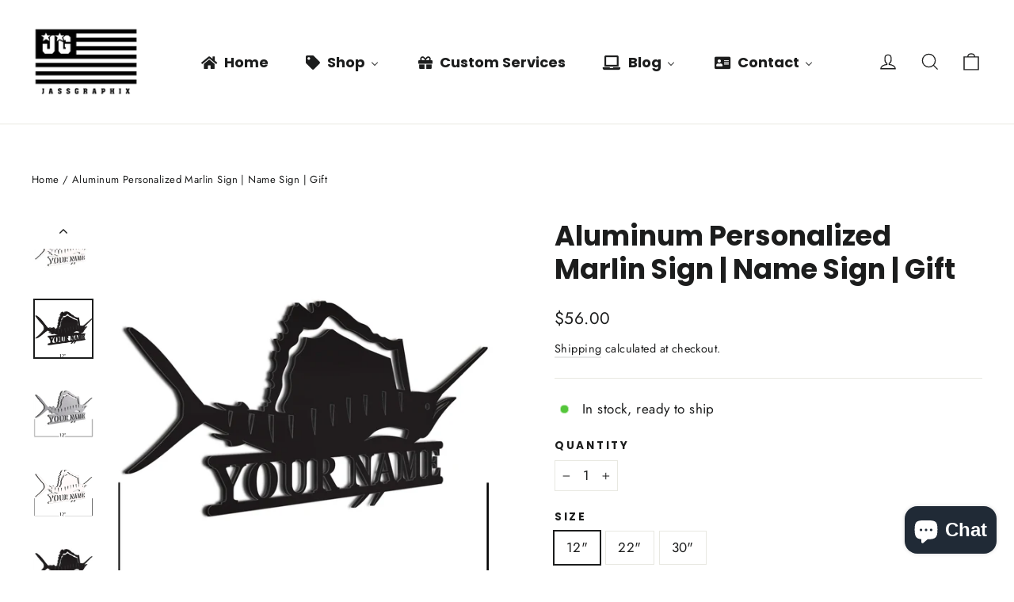

--- FILE ---
content_type: text/html; charset=utf-8
request_url: https://www.jassgraphix.com/en-ca/products/alumnium-personalized-marlin-sign-door-hanger-family-name-sign-gift-for-beach-house
body_size: 58162
content:
<!doctype html>
<html class="no-js" lang="en" dir="ltr">
<head>



<meta charset="utf-8">
  <meta http-equiv="X-UA-Compatible" content="IE=edge,chrome=1">
  <meta name="viewport" content="width=device-width,initial-scale=1">
  <meta name="theme-color" content="#1c68c1"><link rel="preconnect" href="https://cdn.shopify.com">
  <link rel="preconnect" href="https://fonts.shopifycdn.com">
  <link rel="dns-prefetch" href="https://productreviews.shopifycdn.com">
  <link rel="dns-prefetch" href="https://ajax.googleapis.com">
  <link rel="dns-prefetch" href="https://maps.googleapis.com">
  <link rel="dns-prefetch" href="https://maps.gstatic.com"><link rel="shortcut icon" href="//www.jassgraphix.com/cdn/shop/files/Diseno_sin_titulo_26_32x32.png?v=1636575625" type="image/png" /><style data-shopify>@font-face {
  font-family: Poppins;
  font-weight: 700;
  font-style: normal;
  font-display: swap;
  src: url("//www.jassgraphix.com/cdn/fonts/poppins/poppins_n7.56758dcf284489feb014a026f3727f2f20a54626.woff2") format("woff2"),
       url("//www.jassgraphix.com/cdn/fonts/poppins/poppins_n7.f34f55d9b3d3205d2cd6f64955ff4b36f0cfd8da.woff") format("woff");
}

  @font-face {
  font-family: Jost;
  font-weight: 400;
  font-style: normal;
  font-display: swap;
  src: url("//www.jassgraphix.com/cdn/fonts/jost/jost_n4.d47a1b6347ce4a4c9f437608011273009d91f2b7.woff2") format("woff2"),
       url("//www.jassgraphix.com/cdn/fonts/jost/jost_n4.791c46290e672b3f85c3d1c651ef2efa3819eadd.woff") format("woff");
}


  @font-face {
  font-family: Jost;
  font-weight: 600;
  font-style: normal;
  font-display: swap;
  src: url("//www.jassgraphix.com/cdn/fonts/jost/jost_n6.ec1178db7a7515114a2d84e3dd680832b7af8b99.woff2") format("woff2"),
       url("//www.jassgraphix.com/cdn/fonts/jost/jost_n6.b1178bb6bdd3979fef38e103a3816f6980aeaff9.woff") format("woff");
}

  @font-face {
  font-family: Jost;
  font-weight: 400;
  font-style: italic;
  font-display: swap;
  src: url("//www.jassgraphix.com/cdn/fonts/jost/jost_i4.b690098389649750ada222b9763d55796c5283a5.woff2") format("woff2"),
       url("//www.jassgraphix.com/cdn/fonts/jost/jost_i4.fd766415a47e50b9e391ae7ec04e2ae25e7e28b0.woff") format("woff");
}

  @font-face {
  font-family: Jost;
  font-weight: 600;
  font-style: italic;
  font-display: swap;
  src: url("//www.jassgraphix.com/cdn/fonts/jost/jost_i6.9af7e5f39e3a108c08f24047a4276332d9d7b85e.woff2") format("woff2"),
       url("//www.jassgraphix.com/cdn/fonts/jost/jost_i6.2bf310262638f998ed206777ce0b9a3b98b6fe92.woff") format("woff");
}

</style><link href="//www.jassgraphix.com/cdn/shop/t/3/assets/theme.css?v=36934048055721937941703102992" rel="stylesheet" type="text/css" media="all" />
<style data-shopify>:root {
    --typeHeaderPrimary: Poppins;
    --typeHeaderFallback: sans-serif;
    --typeHeaderSize: 35px;
    --typeHeaderWeight: 700;
    --typeHeaderLineHeight: 1.2;
    --typeHeaderSpacing: 0.0em;

    --typeBasePrimary:Jost;
    --typeBaseFallback:sans-serif;
    --typeBaseSize: 17px;
    --typeBaseWeight: 400;
    --typeBaseLineHeight: 1.6;
    --typeBaseSpacing: 0.025em;

    --iconWeight: 3px;
    --iconLinecaps: miter;
  }

  
.collection-hero__content:before,
  .hero__image-wrapper:before,
  .hero__media:before {
    background-image: linear-gradient(to bottom, rgba(0, 0, 0, 0.0) 0%, rgba(0, 0, 0, 0.0) 40%, rgba(0, 0, 0, 0.62) 100%);
  }

  .skrim__item-content .skrim__overlay:after {
    background-image: linear-gradient(to bottom, rgba(0, 0, 0, 0.0) 30%, rgba(0, 0, 0, 0.62) 100%);
  }

  .placeholder-content {
    background-image: linear-gradient(100deg, #ffffff 40%, #f7f7f7 63%, #ffffff 79%);
  }</style><script>
    document.documentElement.className = document.documentElement.className.replace('no-js', 'js');

    window.theme = window.theme || {};
    theme.routes = {
      home: "/en-ca",
      cart: "/en-ca/cart.js",
      cartPage: "/en-ca/cart",
      cartAdd: "/en-ca/cart/add.js",
      cartChange: "/en-ca/cart/change.js"
    };
    theme.strings = {
      soldOut: "Sold Out",
      unavailable: "Unavailable",
      inStockLabel: "In stock, ready to ship",
      stockLabel: "Low stock - [count] items left",
      willNotShipUntil: "Ready to ship [date]",
      willBeInStockAfter: "Back in stock [date]",
      waitingForStock: "Inventory on the way",
      cartSavings: "You're saving [savings]",
      cartEmpty: "Your cart is currently empty.",
      cartTermsConfirmation: "You must agree with the terms and conditions of sales to check out",
      searchCollections: "Collections:",
      searchPages: "Pages:",
      searchArticles: "Articles:"
    };
    theme.settings = {
      dynamicVariantsEnable: true,
      cartType: "page",
      isCustomerTemplate: false,
      moneyFormat: "${{amount}}",
      predictiveSearch: true,
      predictiveSearchType: "product,article,page,collection",
      quickView: false,
      themeName: 'Motion',
      themeVersion: "8.1.1"
    };
  </script>

  
  <script type='text/javascript' src='https://www.jassgraphix.com/apps/wlm/js/wlm-1.1.js'></script>


 
 









<style type="text/css">.wlm-message-pnf{text-align:center;}#wlm-pwd-form {padding: 30px 0;text-align: center}#wlm-wrapper,.wlm-form-holder {display: inline-block}#wlm-pwd-error {display: none;color: #fb8077;text-align: left}#wlm-pwd-error.wlm-error {border: 1px solid #fb8077}#wlm-pwd-form-button {display: inline-block!important;height: auto!important;padding: 8px 15px!important;background: #777;border-radius: 3px!important;color: #fff!important;text-decoration: none!important;vertical-align: top}.wlm-instantclick-fix,.wlm-item-selector {position: absolute;z-index: -999;display: none;height: 0;width: 0;font-size: 0;line-height: 0}</style>























        
      <script type='text/javascript'>
      
        wlm.navigateByLocation();
      
      wlm.jq(document).ready(function(){
        wlm.removeLinks();
      });
    </script>
    
    
<script>window.performance && window.performance.mark && window.performance.mark('shopify.content_for_header.start');</script><meta name="facebook-domain-verification" content="vww8oyl1cjvo5z4n9i4fb1heiwaj7c">
<meta name="facebook-domain-verification" content="ydj9ckre0xzrd3p41k6ecmc1kf9xh4">
<meta name="google-site-verification" content="fGmpItdQKT_R6MvTS_BYTFSr3HKqx1hUaL7D4OdrXPM">
<meta id="shopify-digital-wallet" name="shopify-digital-wallet" content="/60127412451/digital_wallets/dialog">
<meta name="shopify-checkout-api-token" content="6becf211257fa0792938b245cfe2d9d0">
<meta id="in-context-paypal-metadata" data-shop-id="60127412451" data-venmo-supported="true" data-environment="production" data-locale="en_US" data-paypal-v4="true" data-currency="CAD">
<link rel="alternate" hreflang="x-default" href="https://www.jassgraphix.com/products/alumnium-personalized-marlin-sign-door-hanger-family-name-sign-gift-for-beach-house">
<link rel="alternate" hreflang="en" href="https://www.jassgraphix.com/products/alumnium-personalized-marlin-sign-door-hanger-family-name-sign-gift-for-beach-house">
<link rel="alternate" hreflang="en-CA" href="https://www.jassgraphix.com/en-ca/products/alumnium-personalized-marlin-sign-door-hanger-family-name-sign-gift-for-beach-house">
<link rel="alternate" type="application/json+oembed" href="https://www.jassgraphix.com/en-ca/products/alumnium-personalized-marlin-sign-door-hanger-family-name-sign-gift-for-beach-house.oembed">
<script async="async" src="/checkouts/internal/preloads.js?locale=en-CA"></script>
<link rel="preconnect" href="https://shop.app" crossorigin="anonymous">
<script async="async" src="https://shop.app/checkouts/internal/preloads.js?locale=en-CA&shop_id=60127412451" crossorigin="anonymous"></script>
<script id="apple-pay-shop-capabilities" type="application/json">{"shopId":60127412451,"countryCode":"US","currencyCode":"CAD","merchantCapabilities":["supports3DS"],"merchantId":"gid:\/\/shopify\/Shop\/60127412451","merchantName":"Jass Graphix","requiredBillingContactFields":["postalAddress","email"],"requiredShippingContactFields":["postalAddress","email"],"shippingType":"shipping","supportedNetworks":["visa","masterCard","amex","discover","elo","jcb"],"total":{"type":"pending","label":"Jass Graphix","amount":"1.00"},"shopifyPaymentsEnabled":true,"supportsSubscriptions":true}</script>
<script id="shopify-features" type="application/json">{"accessToken":"6becf211257fa0792938b245cfe2d9d0","betas":["rich-media-storefront-analytics"],"domain":"www.jassgraphix.com","predictiveSearch":true,"shopId":60127412451,"locale":"en"}</script>
<script>var Shopify = Shopify || {};
Shopify.shop = "jassgraphix.myshopify.com";
Shopify.locale = "en";
Shopify.currency = {"active":"CAD","rate":"1.3933717"};
Shopify.country = "CA";
Shopify.theme = {"name":"Motion -- preWPD","id":128695304419,"schema_name":"Motion","schema_version":"8.1.1","theme_store_id":847,"role":"main"};
Shopify.theme.handle = "null";
Shopify.theme.style = {"id":null,"handle":null};
Shopify.cdnHost = "www.jassgraphix.com/cdn";
Shopify.routes = Shopify.routes || {};
Shopify.routes.root = "/en-ca/";</script>
<script type="module">!function(o){(o.Shopify=o.Shopify||{}).modules=!0}(window);</script>
<script>!function(o){function n(){var o=[];function n(){o.push(Array.prototype.slice.apply(arguments))}return n.q=o,n}var t=o.Shopify=o.Shopify||{};t.loadFeatures=n(),t.autoloadFeatures=n()}(window);</script>
<script>
  window.ShopifyPay = window.ShopifyPay || {};
  window.ShopifyPay.apiHost = "shop.app\/pay";
  window.ShopifyPay.redirectState = null;
</script>
<script id="shop-js-analytics" type="application/json">{"pageType":"product"}</script>
<script defer="defer" async type="module" src="//www.jassgraphix.com/cdn/shopifycloud/shop-js/modules/v2/client.init-shop-cart-sync_BT-GjEfc.en.esm.js"></script>
<script defer="defer" async type="module" src="//www.jassgraphix.com/cdn/shopifycloud/shop-js/modules/v2/chunk.common_D58fp_Oc.esm.js"></script>
<script defer="defer" async type="module" src="//www.jassgraphix.com/cdn/shopifycloud/shop-js/modules/v2/chunk.modal_xMitdFEc.esm.js"></script>
<script type="module">
  await import("//www.jassgraphix.com/cdn/shopifycloud/shop-js/modules/v2/client.init-shop-cart-sync_BT-GjEfc.en.esm.js");
await import("//www.jassgraphix.com/cdn/shopifycloud/shop-js/modules/v2/chunk.common_D58fp_Oc.esm.js");
await import("//www.jassgraphix.com/cdn/shopifycloud/shop-js/modules/v2/chunk.modal_xMitdFEc.esm.js");

  window.Shopify.SignInWithShop?.initShopCartSync?.({"fedCMEnabled":true,"windoidEnabled":true});

</script>
<script>
  window.Shopify = window.Shopify || {};
  if (!window.Shopify.featureAssets) window.Shopify.featureAssets = {};
  window.Shopify.featureAssets['shop-js'] = {"shop-cart-sync":["modules/v2/client.shop-cart-sync_DZOKe7Ll.en.esm.js","modules/v2/chunk.common_D58fp_Oc.esm.js","modules/v2/chunk.modal_xMitdFEc.esm.js"],"init-fed-cm":["modules/v2/client.init-fed-cm_B6oLuCjv.en.esm.js","modules/v2/chunk.common_D58fp_Oc.esm.js","modules/v2/chunk.modal_xMitdFEc.esm.js"],"shop-cash-offers":["modules/v2/client.shop-cash-offers_D2sdYoxE.en.esm.js","modules/v2/chunk.common_D58fp_Oc.esm.js","modules/v2/chunk.modal_xMitdFEc.esm.js"],"shop-login-button":["modules/v2/client.shop-login-button_QeVjl5Y3.en.esm.js","modules/v2/chunk.common_D58fp_Oc.esm.js","modules/v2/chunk.modal_xMitdFEc.esm.js"],"pay-button":["modules/v2/client.pay-button_DXTOsIq6.en.esm.js","modules/v2/chunk.common_D58fp_Oc.esm.js","modules/v2/chunk.modal_xMitdFEc.esm.js"],"shop-button":["modules/v2/client.shop-button_DQZHx9pm.en.esm.js","modules/v2/chunk.common_D58fp_Oc.esm.js","modules/v2/chunk.modal_xMitdFEc.esm.js"],"avatar":["modules/v2/client.avatar_BTnouDA3.en.esm.js"],"init-windoid":["modules/v2/client.init-windoid_CR1B-cfM.en.esm.js","modules/v2/chunk.common_D58fp_Oc.esm.js","modules/v2/chunk.modal_xMitdFEc.esm.js"],"init-shop-for-new-customer-accounts":["modules/v2/client.init-shop-for-new-customer-accounts_C_vY_xzh.en.esm.js","modules/v2/client.shop-login-button_QeVjl5Y3.en.esm.js","modules/v2/chunk.common_D58fp_Oc.esm.js","modules/v2/chunk.modal_xMitdFEc.esm.js"],"init-shop-email-lookup-coordinator":["modules/v2/client.init-shop-email-lookup-coordinator_BI7n9ZSv.en.esm.js","modules/v2/chunk.common_D58fp_Oc.esm.js","modules/v2/chunk.modal_xMitdFEc.esm.js"],"init-shop-cart-sync":["modules/v2/client.init-shop-cart-sync_BT-GjEfc.en.esm.js","modules/v2/chunk.common_D58fp_Oc.esm.js","modules/v2/chunk.modal_xMitdFEc.esm.js"],"shop-toast-manager":["modules/v2/client.shop-toast-manager_DiYdP3xc.en.esm.js","modules/v2/chunk.common_D58fp_Oc.esm.js","modules/v2/chunk.modal_xMitdFEc.esm.js"],"init-customer-accounts":["modules/v2/client.init-customer-accounts_D9ZNqS-Q.en.esm.js","modules/v2/client.shop-login-button_QeVjl5Y3.en.esm.js","modules/v2/chunk.common_D58fp_Oc.esm.js","modules/v2/chunk.modal_xMitdFEc.esm.js"],"init-customer-accounts-sign-up":["modules/v2/client.init-customer-accounts-sign-up_iGw4briv.en.esm.js","modules/v2/client.shop-login-button_QeVjl5Y3.en.esm.js","modules/v2/chunk.common_D58fp_Oc.esm.js","modules/v2/chunk.modal_xMitdFEc.esm.js"],"shop-follow-button":["modules/v2/client.shop-follow-button_CqMgW2wH.en.esm.js","modules/v2/chunk.common_D58fp_Oc.esm.js","modules/v2/chunk.modal_xMitdFEc.esm.js"],"checkout-modal":["modules/v2/client.checkout-modal_xHeaAweL.en.esm.js","modules/v2/chunk.common_D58fp_Oc.esm.js","modules/v2/chunk.modal_xMitdFEc.esm.js"],"shop-login":["modules/v2/client.shop-login_D91U-Q7h.en.esm.js","modules/v2/chunk.common_D58fp_Oc.esm.js","modules/v2/chunk.modal_xMitdFEc.esm.js"],"lead-capture":["modules/v2/client.lead-capture_BJmE1dJe.en.esm.js","modules/v2/chunk.common_D58fp_Oc.esm.js","modules/v2/chunk.modal_xMitdFEc.esm.js"],"payment-terms":["modules/v2/client.payment-terms_Ci9AEqFq.en.esm.js","modules/v2/chunk.common_D58fp_Oc.esm.js","modules/v2/chunk.modal_xMitdFEc.esm.js"]};
</script>
<script>(function() {
  var isLoaded = false;
  function asyncLoad() {
    if (isLoaded) return;
    isLoaded = true;
    var urls = ["https:\/\/cdn.shopify.com\/s\/files\/1\/0601\/2741\/2451\/t\/3\/assets\/globo.formbuilder.init.js?v=1636650994\u0026shop=jassgraphix.myshopify.com","https:\/\/intg.snapchat.com\/shopify\/shopify-scevent-init.js?id=22cea42d-40b6-4224-8683-1d24755ab743\u0026shop=jassgraphix.myshopify.com","https:\/\/chimpstatic.com\/mcjs-connected\/js\/users\/ac688f0ee4f54a15a20345f6e\/cc055f531f93f4d53eaab04d5.js?shop=jassgraphix.myshopify.com","https:\/\/cdn.shopify.com\/s\/files\/1\/0601\/2741\/2451\/t\/3\/assets\/yoast-active-script.js?v=1653402017\u0026shop=jassgraphix.myshopify.com"];
    for (var i = 0; i < urls.length; i++) {
      var s = document.createElement('script');
      s.type = 'text/javascript';
      s.async = true;
      s.src = urls[i];
      var x = document.getElementsByTagName('script')[0];
      x.parentNode.insertBefore(s, x);
    }
  };
  if(window.attachEvent) {
    window.attachEvent('onload', asyncLoad);
  } else {
    window.addEventListener('load', asyncLoad, false);
  }
})();</script>
<script id="__st">var __st={"a":60127412451,"offset":-18000,"reqid":"88a63740-a816-45fe-a145-a64c09d722d2-1769506031","pageurl":"www.jassgraphix.com\/en-ca\/products\/alumnium-personalized-marlin-sign-door-hanger-family-name-sign-gift-for-beach-house","u":"a21f0fb35e4f","p":"product","rtyp":"product","rid":7606834888931};</script>
<script>window.ShopifyPaypalV4VisibilityTracking = true;</script>
<script id="captcha-bootstrap">!function(){'use strict';const t='contact',e='account',n='new_comment',o=[[t,t],['blogs',n],['comments',n],[t,'customer']],c=[[e,'customer_login'],[e,'guest_login'],[e,'recover_customer_password'],[e,'create_customer']],r=t=>t.map((([t,e])=>`form[action*='/${t}']:not([data-nocaptcha='true']) input[name='form_type'][value='${e}']`)).join(','),a=t=>()=>t?[...document.querySelectorAll(t)].map((t=>t.form)):[];function s(){const t=[...o],e=r(t);return a(e)}const i='password',u='form_key',d=['recaptcha-v3-token','g-recaptcha-response','h-captcha-response',i],f=()=>{try{return window.sessionStorage}catch{return}},m='__shopify_v',_=t=>t.elements[u];function p(t,e,n=!1){try{const o=window.sessionStorage,c=JSON.parse(o.getItem(e)),{data:r}=function(t){const{data:e,action:n}=t;return t[m]||n?{data:e,action:n}:{data:t,action:n}}(c);for(const[e,n]of Object.entries(r))t.elements[e]&&(t.elements[e].value=n);n&&o.removeItem(e)}catch(o){console.error('form repopulation failed',{error:o})}}const l='form_type',E='cptcha';function T(t){t.dataset[E]=!0}const w=window,h=w.document,L='Shopify',v='ce_forms',y='captcha';let A=!1;((t,e)=>{const n=(g='f06e6c50-85a8-45c8-87d0-21a2b65856fe',I='https://cdn.shopify.com/shopifycloud/storefront-forms-hcaptcha/ce_storefront_forms_captcha_hcaptcha.v1.5.2.iife.js',D={infoText:'Protected by hCaptcha',privacyText:'Privacy',termsText:'Terms'},(t,e,n)=>{const o=w[L][v],c=o.bindForm;if(c)return c(t,g,e,D).then(n);var r;o.q.push([[t,g,e,D],n]),r=I,A||(h.body.append(Object.assign(h.createElement('script'),{id:'captcha-provider',async:!0,src:r})),A=!0)});var g,I,D;w[L]=w[L]||{},w[L][v]=w[L][v]||{},w[L][v].q=[],w[L][y]=w[L][y]||{},w[L][y].protect=function(t,e){n(t,void 0,e),T(t)},Object.freeze(w[L][y]),function(t,e,n,w,h,L){const[v,y,A,g]=function(t,e,n){const i=e?o:[],u=t?c:[],d=[...i,...u],f=r(d),m=r(i),_=r(d.filter((([t,e])=>n.includes(e))));return[a(f),a(m),a(_),s()]}(w,h,L),I=t=>{const e=t.target;return e instanceof HTMLFormElement?e:e&&e.form},D=t=>v().includes(t);t.addEventListener('submit',(t=>{const e=I(t);if(!e)return;const n=D(e)&&!e.dataset.hcaptchaBound&&!e.dataset.recaptchaBound,o=_(e),c=g().includes(e)&&(!o||!o.value);(n||c)&&t.preventDefault(),c&&!n&&(function(t){try{if(!f())return;!function(t){const e=f();if(!e)return;const n=_(t);if(!n)return;const o=n.value;o&&e.removeItem(o)}(t);const e=Array.from(Array(32),(()=>Math.random().toString(36)[2])).join('');!function(t,e){_(t)||t.append(Object.assign(document.createElement('input'),{type:'hidden',name:u})),t.elements[u].value=e}(t,e),function(t,e){const n=f();if(!n)return;const o=[...t.querySelectorAll(`input[type='${i}']`)].map((({name:t})=>t)),c=[...d,...o],r={};for(const[a,s]of new FormData(t).entries())c.includes(a)||(r[a]=s);n.setItem(e,JSON.stringify({[m]:1,action:t.action,data:r}))}(t,e)}catch(e){console.error('failed to persist form',e)}}(e),e.submit())}));const S=(t,e)=>{t&&!t.dataset[E]&&(n(t,e.some((e=>e===t))),T(t))};for(const o of['focusin','change'])t.addEventListener(o,(t=>{const e=I(t);D(e)&&S(e,y())}));const B=e.get('form_key'),M=e.get(l),P=B&&M;t.addEventListener('DOMContentLoaded',(()=>{const t=y();if(P)for(const e of t)e.elements[l].value===M&&p(e,B);[...new Set([...A(),...v().filter((t=>'true'===t.dataset.shopifyCaptcha))])].forEach((e=>S(e,t)))}))}(h,new URLSearchParams(w.location.search),n,t,e,['guest_login'])})(!0,!0)}();</script>
<script integrity="sha256-4kQ18oKyAcykRKYeNunJcIwy7WH5gtpwJnB7kiuLZ1E=" data-source-attribution="shopify.loadfeatures" defer="defer" src="//www.jassgraphix.com/cdn/shopifycloud/storefront/assets/storefront/load_feature-a0a9edcb.js" crossorigin="anonymous"></script>
<script crossorigin="anonymous" defer="defer" src="//www.jassgraphix.com/cdn/shopifycloud/storefront/assets/shopify_pay/storefront-65b4c6d7.js?v=20250812"></script>
<script data-source-attribution="shopify.dynamic_checkout.dynamic.init">var Shopify=Shopify||{};Shopify.PaymentButton=Shopify.PaymentButton||{isStorefrontPortableWallets:!0,init:function(){window.Shopify.PaymentButton.init=function(){};var t=document.createElement("script");t.src="https://www.jassgraphix.com/cdn/shopifycloud/portable-wallets/latest/portable-wallets.en.js",t.type="module",document.head.appendChild(t)}};
</script>
<script data-source-attribution="shopify.dynamic_checkout.buyer_consent">
  function portableWalletsHideBuyerConsent(e){var t=document.getElementById("shopify-buyer-consent"),n=document.getElementById("shopify-subscription-policy-button");t&&n&&(t.classList.add("hidden"),t.setAttribute("aria-hidden","true"),n.removeEventListener("click",e))}function portableWalletsShowBuyerConsent(e){var t=document.getElementById("shopify-buyer-consent"),n=document.getElementById("shopify-subscription-policy-button");t&&n&&(t.classList.remove("hidden"),t.removeAttribute("aria-hidden"),n.addEventListener("click",e))}window.Shopify?.PaymentButton&&(window.Shopify.PaymentButton.hideBuyerConsent=portableWalletsHideBuyerConsent,window.Shopify.PaymentButton.showBuyerConsent=portableWalletsShowBuyerConsent);
</script>
<script data-source-attribution="shopify.dynamic_checkout.cart.bootstrap">document.addEventListener("DOMContentLoaded",(function(){function t(){return document.querySelector("shopify-accelerated-checkout-cart, shopify-accelerated-checkout")}if(t())Shopify.PaymentButton.init();else{new MutationObserver((function(e,n){t()&&(Shopify.PaymentButton.init(),n.disconnect())})).observe(document.body,{childList:!0,subtree:!0})}}));
</script>
<link id="shopify-accelerated-checkout-styles" rel="stylesheet" media="screen" href="https://www.jassgraphix.com/cdn/shopifycloud/portable-wallets/latest/accelerated-checkout-backwards-compat.css" crossorigin="anonymous">
<style id="shopify-accelerated-checkout-cart">
        #shopify-buyer-consent {
  margin-top: 1em;
  display: inline-block;
  width: 100%;
}

#shopify-buyer-consent.hidden {
  display: none;
}

#shopify-subscription-policy-button {
  background: none;
  border: none;
  padding: 0;
  text-decoration: underline;
  font-size: inherit;
  cursor: pointer;
}

#shopify-subscription-policy-button::before {
  box-shadow: none;
}

      </style>

<script>window.performance && window.performance.mark && window.performance.mark('shopify.content_for_header.end');</script>

  <script src="//www.jassgraphix.com/cdn/shop/t/3/assets/vendor-scripts-v13.js" defer="defer"></script><link rel="preload" as="style" href="//www.jassgraphix.com/cdn/shop/t/3/assets/currency-flags.css" onload="this.onload=null;this.rel='stylesheet'">
    <link rel="stylesheet" href="//www.jassgraphix.com/cdn/shop/t/3/assets/currency-flags.css"><script src="//www.jassgraphix.com/cdn/shop/t/3/assets/theme.min.js?v=153509697888759089071636467984" defer="defer"></script><script>
	var Globo = Globo || {};
    var globoFormbuilderRecaptchaInit = function(){};
    Globo.FormBuilder = Globo.FormBuilder || {};
    Globo.FormBuilder.url = "https://form.globosoftware.net";
    Globo.FormBuilder.shop = {
        settings : {
            reCaptcha : {
                siteKey : ''
            },
            hideWaterMark : false,
            encryptionFormId : true,
            copyright: 'Powered by Globo <a href="https://apps.shopify.com/form-builder-contact-form" target="_blank">Form</a>',
            scrollTop: true
        },
        pricing:{
            features:{
                fileUpload : 2,
                removeCopyright : false,
                bulkOrderForm: false,
                cartForm: false,
            }
        },
        configuration: {
            money_format:  "${{amount}}"
        },
        encryption_form_id : true
    };
    Globo.FormBuilder.forms = [];

    
    Globo.FormBuilder.page = {
        title : document.title,
        href : window.location.href,
        type: "product"
    };
    Globo.FormBuilder.assetFormUrls = [];
            Globo.FormBuilder.assetFormUrls[63560] = "//www.jassgraphix.com/cdn/shop/t/3/assets/globo.formbuilder.data.63560.js?v=1614332799230770171636650981";
            
</script>

<link rel="preload" href="//www.jassgraphix.com/cdn/shop/t/3/assets/globo.formbuilder.css?v=41083919034925090011645070553" as="style" onload="this.onload=null;this.rel='stylesheet'">
<noscript><link rel="stylesheet" href="//www.jassgraphix.com/cdn/shop/t/3/assets/globo.formbuilder.css?v=41083919034925090011645070553"></noscript>
<link rel="stylesheet" href="//www.jassgraphix.com/cdn/shop/t/3/assets/globo.formbuilder.css?v=41083919034925090011645070553">


<script>
    Globo.FormBuilder.__webpack_public_path__ = "//www.jassgraphix.com/cdn/shop/t/3/assets/"
</script>
<script src="//www.jassgraphix.com/cdn/shop/t/3/assets/globo.formbuilder.index.js?v=129043611944693698961645070558" defer></script>

<!-- BEGIN app block: shopify://apps/yoast-seo/blocks/metatags/7c777011-bc88-4743-a24e-64336e1e5b46 -->
<!-- This site is optimized with Yoast SEO for Shopify -->
<title>Aluminum Personalized Marlin Sign | Name Sign | Gift - Jass Graphix</title>
<meta name="description" content="Aluminum Personalized Marlin Sign | Door hanger | Family Name Sign | Gift for Beach House| Wall Decor Made in The USA | Deep Sea Fishing" />
<link rel="canonical" href="https://www.jassgraphix.com/en-ca/products/alumnium-personalized-marlin-sign-door-hanger-family-name-sign-gift-for-beach-house" />
<meta name="robots" content="index, follow, max-image-preview:large, max-snippet:-1, max-video-preview:-1" />
<meta property="og:site_name" content="Jass Graphix" />
<meta property="og:url" content="https://www.jassgraphix.com/en-ca/products/alumnium-personalized-marlin-sign-door-hanger-family-name-sign-gift-for-beach-house" />
<meta property="og:locale" content="en_US" />
<meta property="og:type" content="product" />
<meta property="og:title" content="Aluminum Personalized Marlin Sign | Name Sign | Gift - Jass Graphix" />
<meta property="og:description" content="Aluminum Personalized Marlin Sign | Door hanger | Family Name Sign | Gift for Beach House| Wall Decor Made in The USA | Deep Sea Fishing" />
<meta property="og:image" content="https://www.jassgraphix.com/cdn/shop/products/BLK-DIG-COAST-12-0004.jpg?v=1646419391" />
<meta property="og:image:height" content="1500" />
<meta property="og:image:width" content="1500" />
<meta property="og:availability" content="instock" />
<meta property="product:availability" content="instock" />
<meta property="product:condition" content="new" />
<meta property="product:price:amount" content="56.0" />
<meta property="product:price:currency" content="CAD" />
<meta property="product:retailer_item_id" content="blk-dig-coast-12-0004" />
<meta name="twitter:card" content="summary_large_image" />
<script type="application/ld+json" id="yoast-schema-graph">
{
  "@context": "https://schema.org",
  "@graph": [
    {
      "@type": ["Organization","Brand"],
      "@id": "https://www.jassgraphix.com/#/schema/organization/1",
      "url": "https://www.jassgraphix.com",
      "name": "JassGraphix",
      "logo": {
        "@id": "https://www.jassgraphix.com/#/schema/ImageObject/29991099957475"
      },
      "image": [
        {
          "@id": "https://www.jassgraphix.com/#/schema/ImageObject/29991099957475"
        }
      ],
      "hasMerchantReturnPolicy": {
        "@type": "MerchantReturnPolicy",
        "merchantReturnLink": "https://www.jassgraphix.com/en-ca/policies/refund-policy"
      },
      "sameAs": ["https:\/\/www.pinterest.com\/jassgraphix\/_created\/","https:\/\/www.instagram.com\/accounts\/login\/?next=\/jassgraphix\/","https:\/\/www.tiktok.com\/@jassgraphix.com","https:\/\/www.tiktok.com\/@jassgraphix.com","https:\/\/www.facebook.com\/thegraphixshop\/"]
    },
    {
      "@type": "ImageObject",
      "@id": "https://www.jassgraphix.com/#/schema/ImageObject/29991099957475",
      "width": 616,
      "height": 404,
      "url": "https:\/\/www.jassgraphix.com\/cdn\/shop\/files\/jassgraphix_flag_logo_e7115a6a-dc87-4eca-a04b-8b2a90f45b6b.png?v=1653402316",
      "contentUrl": "https:\/\/www.jassgraphix.com\/cdn\/shop\/files\/jassgraphix_flag_logo_e7115a6a-dc87-4eca-a04b-8b2a90f45b6b.png?v=1653402316"
    },
    {
      "@type": "WebSite",
      "@id": "https://www.jassgraphix.com/#/schema/website/1",
      "url": "https://www.jassgraphix.com",
      "name": "Jass Graphix",
      "potentialAction": {
        "@type": "SearchAction",
        "target": "https://www.jassgraphix.com/en-ca/search?q={search_term_string}",
        "query-input": "required name=search_term_string"
      },
      "publisher": {
        "@id": "https://www.jassgraphix.com/#/schema/organization/1"
      },
      "inLanguage": "en"
    },
    {
      "@type": "ItemPage",
      "@id": "https:\/\/www.jassgraphix.com\/en-ca\/products\/alumnium-personalized-marlin-sign-door-hanger-family-name-sign-gift-for-beach-house",
      "name": "Aluminum Personalized Marlin Sign | Name Sign | Gift - Jass Graphix",
      "description": "Aluminum Personalized Marlin Sign | Door hanger | Family Name Sign | Gift for Beach House| Wall Decor Made in The USA | Deep Sea Fishing",
      "datePublished": "2022-03-04T14:03:54-05:00",
      "breadcrumb": {
        "@id": "https:\/\/www.jassgraphix.com\/en-ca\/products\/alumnium-personalized-marlin-sign-door-hanger-family-name-sign-gift-for-beach-house\/#\/schema\/breadcrumb"
      },
      "primaryImageOfPage": {
        "@id": "https://www.jassgraphix.com/#/schema/ImageObject/29463628218595"
      },
      "image": [{
        "@id": "https://www.jassgraphix.com/#/schema/ImageObject/29463628218595"
      }],
      "isPartOf": {
        "@id": "https://www.jassgraphix.com/#/schema/website/1"
      },
      "url": "https:\/\/www.jassgraphix.com\/en-ca\/products\/alumnium-personalized-marlin-sign-door-hanger-family-name-sign-gift-for-beach-house"
    },
    {
      "@type": "ImageObject",
      "@id": "https://www.jassgraphix.com/#/schema/ImageObject/29463628218595",
      "caption": " Black 12 Inch",
      "inLanguage": "en",
      "width": 1500,
      "height": 1500,
      "url": "https:\/\/www.jassgraphix.com\/cdn\/shop\/products\/BLK-DIG-COAST-12-0004.jpg?v=1646419391",
      "contentUrl": "https:\/\/www.jassgraphix.com\/cdn\/shop\/products\/BLK-DIG-COAST-12-0004.jpg?v=1646419391"
    },
    {
      "@type": "ProductGroup",
      "@id": "https:\/\/www.jassgraphix.com\/en-ca\/products\/alumnium-personalized-marlin-sign-door-hanger-family-name-sign-gift-for-beach-house\/#\/schema\/Product",
      "brand": [{
        "@id": "https://www.jassgraphix.com/#/schema/organization/1"
      }],
      "mainEntityOfPage": {
        "@id": "https:\/\/www.jassgraphix.com\/en-ca\/products\/alumnium-personalized-marlin-sign-door-hanger-family-name-sign-gift-for-beach-house"
      },
      "name": "Aluminum Personalized Marlin Sign | Name Sign | Gift",
      "description": "Aluminum Personalized Marlin Sign | Door hanger | Family Name Sign | Gift for Beach House| Wall Decor Made in The USA | Deep Sea Fishing",
      "image": [{
        "@id": "https://www.jassgraphix.com/#/schema/ImageObject/29463626219747"
      }],
      "productGroupID": "7606834888931",
      "hasVariant": [
        {
          "@type": "Product",
          "@id": "https://www.jassgraphix.com/#/schema/Product/42583341007075",
          "name": "Aluminum Personalized Marlin Sign | Name Sign | Gift - 12\" \/ Black #MWS Options 861773474",
          "sku": "blk-dig-coast-12-0004",
          "image": [{
            "@id": "https://www.jassgraphix.com/#/schema/ImageObject/29463628218595"
          }],
          "offers": {
            "@type": "Offer",
            "@id": "https://www.jassgraphix.com/#/schema/Offer/42583341007075",
            "availability": "https://schema.org/InStock",
            "category": "Uncategorized",
            "priceSpecification": {
              "@type": "UnitPriceSpecification",
              "valueAddedTaxIncluded": true,
              "price": 56.0,
              "priceCurrency": "CAD"
            },
            "seller": {
              "@id": "https://www.jassgraphix.com/#/schema/organization/1"
            },
            "url": "https:\/\/www.jassgraphix.com\/en-ca\/products\/alumnium-personalized-marlin-sign-door-hanger-family-name-sign-gift-for-beach-house?variant=42583341007075",
            "checkoutPageURLTemplate": "https:\/\/www.jassgraphix.com\/en-ca\/cart\/add?id=42583341007075\u0026quantity=1"
          }
        },
        {
          "@type": "Product",
          "@id": "https://www.jassgraphix.com/#/schema/Product/42559254233315",
          "name": "Aluminum Personalized Marlin Sign | Name Sign | Gift - 30\" \/ White #MWS Options 231448691",
          "sku": "white-dig-coast-30-0004",
          "image": [{
            "@id": "https://www.jassgraphix.com/#/schema/ImageObject/29463643455715"
          }],
          "offers": {
            "@type": "Offer",
            "@id": "https://www.jassgraphix.com/#/schema/Offer/42559254233315",
            "availability": "https://schema.org/InStock",
            "category": "Uncategorized",
            "priceSpecification": {
              "@type": "UnitPriceSpecification",
              "valueAddedTaxIncluded": true,
              "price": 419.0,
              "priceCurrency": "CAD"
            },
            "seller": {
              "@id": "https://www.jassgraphix.com/#/schema/organization/1"
            },
            "url": "https:\/\/www.jassgraphix.com\/en-ca\/products\/alumnium-personalized-marlin-sign-door-hanger-family-name-sign-gift-for-beach-house?variant=42559254233315",
            "checkoutPageURLTemplate": "https:\/\/www.jassgraphix.com\/en-ca\/cart\/add?id=42559254233315\u0026quantity=1"
          }
        },
        {
          "@type": "Product",
          "@id": "https://www.jassgraphix.com/#/schema/Product/42558731944163",
          "name": "Aluminum Personalized Marlin Sign | Name Sign | Gift - 30\" \/ White",
          "sku": "white-dig-coast-30-0004",
          "image": [{
            "@id": "https://www.jassgraphix.com/#/schema/ImageObject/29463643455715"
          }],
          "offers": {
            "@type": "Offer",
            "@id": "https://www.jassgraphix.com/#/schema/Offer/42558731944163",
            "availability": "https://schema.org/InStock",
            "category": "Uncategorized",
            "priceSpecification": {
              "@type": "UnitPriceSpecification",
              "valueAddedTaxIncluded": true,
              "price": 419.0,
              "priceCurrency": "CAD"
            },
            "seller": {
              "@id": "https://www.jassgraphix.com/#/schema/organization/1"
            },
            "url": "https:\/\/www.jassgraphix.com\/en-ca\/products\/alumnium-personalized-marlin-sign-door-hanger-family-name-sign-gift-for-beach-house?variant=42558731944163",
            "checkoutPageURLTemplate": "https:\/\/www.jassgraphix.com\/en-ca\/cart\/add?id=42558731944163\u0026quantity=1"
          }
        },
        {
          "@type": "Product",
          "@id": "https://www.jassgraphix.com/#/schema/Product/42558731911395",
          "name": "Aluminum Personalized Marlin Sign | Name Sign | Gift - 30\" \/ Brush",
          "sku": "brush-dig-coast-30-0004",
          "image": [{
            "@id": "https://www.jassgraphix.com/#/schema/ImageObject/29463643128035"
          }],
          "offers": {
            "@type": "Offer",
            "@id": "https://www.jassgraphix.com/#/schema/Offer/42558731911395",
            "availability": "https://schema.org/InStock",
            "category": "Uncategorized",
            "priceSpecification": {
              "@type": "UnitPriceSpecification",
              "valueAddedTaxIncluded": true,
              "price": 419.0,
              "priceCurrency": "CAD"
            },
            "seller": {
              "@id": "https://www.jassgraphix.com/#/schema/organization/1"
            },
            "url": "https:\/\/www.jassgraphix.com\/en-ca\/products\/alumnium-personalized-marlin-sign-door-hanger-family-name-sign-gift-for-beach-house?variant=42558731911395",
            "checkoutPageURLTemplate": "https:\/\/www.jassgraphix.com\/en-ca\/cart\/add?id=42558731911395\u0026quantity=1"
          }
        },
        {
          "@type": "Product",
          "@id": "https://www.jassgraphix.com/#/schema/Product/42558731878627",
          "name": "Aluminum Personalized Marlin Sign | Name Sign | Gift - 30\" \/ Black",
          "sku": "blk-dig-coast-30-0004",
          "image": [{
            "@id": "https://www.jassgraphix.com/#/schema/ImageObject/29463643062499"
          }],
          "offers": {
            "@type": "Offer",
            "@id": "https://www.jassgraphix.com/#/schema/Offer/42558731878627",
            "availability": "https://schema.org/InStock",
            "category": "Uncategorized",
            "priceSpecification": {
              "@type": "UnitPriceSpecification",
              "valueAddedTaxIncluded": true,
              "price": 419.0,
              "priceCurrency": "CAD"
            },
            "seller": {
              "@id": "https://www.jassgraphix.com/#/schema/organization/1"
            },
            "url": "https:\/\/www.jassgraphix.com\/en-ca\/products\/alumnium-personalized-marlin-sign-door-hanger-family-name-sign-gift-for-beach-house?variant=42558731878627",
            "checkoutPageURLTemplate": "https:\/\/www.jassgraphix.com\/en-ca\/cart\/add?id=42558731878627\u0026quantity=1"
          }
        },
        {
          "@type": "Product",
          "@id": "https://www.jassgraphix.com/#/schema/Product/42558731845859",
          "name": "Aluminum Personalized Marlin Sign | Name Sign | Gift - 22\" \/ White",
          "sku": "white-dig-coast-22-0004",
          "image": [{
            "@id": "https://www.jassgraphix.com/#/schema/ImageObject/29463639982307"
          }],
          "offers": {
            "@type": "Offer",
            "@id": "https://www.jassgraphix.com/#/schema/Offer/42558731845859",
            "availability": "https://schema.org/InStock",
            "category": "Uncategorized",
            "priceSpecification": {
              "@type": "UnitPriceSpecification",
              "valueAddedTaxIncluded": true,
              "price": 279.0,
              "priceCurrency": "CAD"
            },
            "seller": {
              "@id": "https://www.jassgraphix.com/#/schema/organization/1"
            },
            "url": "https:\/\/www.jassgraphix.com\/en-ca\/products\/alumnium-personalized-marlin-sign-door-hanger-family-name-sign-gift-for-beach-house?variant=42558731845859",
            "checkoutPageURLTemplate": "https:\/\/www.jassgraphix.com\/en-ca\/cart\/add?id=42558731845859\u0026quantity=1"
          }
        },
        {
          "@type": "Product",
          "@id": "https://www.jassgraphix.com/#/schema/Product/42558731813091",
          "name": "Aluminum Personalized Marlin Sign | Name Sign | Gift - 22\" \/ Brush",
          "sku": "brush-dig-coast-22-0004",
          "image": [{
            "@id": "https://www.jassgraphix.com/#/schema/ImageObject/29463638900963"
          }],
          "offers": {
            "@type": "Offer",
            "@id": "https://www.jassgraphix.com/#/schema/Offer/42558731813091",
            "availability": "https://schema.org/InStock",
            "category": "Uncategorized",
            "priceSpecification": {
              "@type": "UnitPriceSpecification",
              "valueAddedTaxIncluded": true,
              "price": 279.0,
              "priceCurrency": "CAD"
            },
            "seller": {
              "@id": "https://www.jassgraphix.com/#/schema/organization/1"
            },
            "url": "https:\/\/www.jassgraphix.com\/en-ca\/products\/alumnium-personalized-marlin-sign-door-hanger-family-name-sign-gift-for-beach-house?variant=42558731813091",
            "checkoutPageURLTemplate": "https:\/\/www.jassgraphix.com\/en-ca\/cart\/add?id=42558731813091\u0026quantity=1"
          }
        },
        {
          "@type": "Product",
          "@id": "https://www.jassgraphix.com/#/schema/Product/42558731780323",
          "name": "Aluminum Personalized Marlin Sign | Name Sign | Gift - 22\" \/ Black",
          "sku": "blk-dig-coast-22-0004",
          "image": [{
            "@id": "https://www.jassgraphix.com/#/schema/ImageObject/29463638507747"
          }],
          "offers": {
            "@type": "Offer",
            "@id": "https://www.jassgraphix.com/#/schema/Offer/42558731780323",
            "availability": "https://schema.org/InStock",
            "category": "Uncategorized",
            "priceSpecification": {
              "@type": "UnitPriceSpecification",
              "valueAddedTaxIncluded": true,
              "price": 279.0,
              "priceCurrency": "CAD"
            },
            "seller": {
              "@id": "https://www.jassgraphix.com/#/schema/organization/1"
            },
            "url": "https:\/\/www.jassgraphix.com\/en-ca\/products\/alumnium-personalized-marlin-sign-door-hanger-family-name-sign-gift-for-beach-house?variant=42558731780323",
            "checkoutPageURLTemplate": "https:\/\/www.jassgraphix.com\/en-ca\/cart\/add?id=42558731780323\u0026quantity=1"
          }
        },
        {
          "@type": "Product",
          "@id": "https://www.jassgraphix.com/#/schema/Product/42558731747555",
          "name": "Aluminum Personalized Marlin Sign | Name Sign | Gift - 12\" \/ White",
          "sku": "white-dig-coast-12-0004",
          "image": [{
            "@id": "https://www.jassgraphix.com/#/schema/ImageObject/29463628579043"
          }],
          "offers": {
            "@type": "Offer",
            "@id": "https://www.jassgraphix.com/#/schema/Offer/42558731747555",
            "availability": "https://schema.org/InStock",
            "category": "Uncategorized",
            "priceSpecification": {
              "@type": "UnitPriceSpecification",
              "valueAddedTaxIncluded": true,
              "price": 56.0,
              "priceCurrency": "CAD"
            },
            "seller": {
              "@id": "https://www.jassgraphix.com/#/schema/organization/1"
            },
            "url": "https:\/\/www.jassgraphix.com\/en-ca\/products\/alumnium-personalized-marlin-sign-door-hanger-family-name-sign-gift-for-beach-house?variant=42558731747555",
            "checkoutPageURLTemplate": "https:\/\/www.jassgraphix.com\/en-ca\/cart\/add?id=42558731747555\u0026quantity=1"
          }
        },
        {
          "@type": "Product",
          "@id": "https://www.jassgraphix.com/#/schema/Product/42558731714787",
          "name": "Aluminum Personalized Marlin Sign | Name Sign | Gift - 12\" \/ Brush",
          "sku": "brush-dig-coast-12-0004",
          "image": [{
            "@id": "https://www.jassgraphix.com/#/schema/ImageObject/29463628284131"
          }],
          "offers": {
            "@type": "Offer",
            "@id": "https://www.jassgraphix.com/#/schema/Offer/42558731714787",
            "availability": "https://schema.org/InStock",
            "category": "Uncategorized",
            "priceSpecification": {
              "@type": "UnitPriceSpecification",
              "valueAddedTaxIncluded": true,
              "price": 56.0,
              "priceCurrency": "CAD"
            },
            "seller": {
              "@id": "https://www.jassgraphix.com/#/schema/organization/1"
            },
            "url": "https:\/\/www.jassgraphix.com\/en-ca\/products\/alumnium-personalized-marlin-sign-door-hanger-family-name-sign-gift-for-beach-house?variant=42558731714787",
            "checkoutPageURLTemplate": "https:\/\/www.jassgraphix.com\/en-ca\/cart\/add?id=42558731714787\u0026quantity=1"
          }
        },
        {
          "@type": "Product",
          "@id": "https://www.jassgraphix.com/#/schema/Product/42558731682019",
          "name": "Aluminum Personalized Marlin Sign | Name Sign | Gift - 12\" \/ Black",
          "sku": "blk-dig-coast-12-0004",
          "image": [{
            "@id": "https://www.jassgraphix.com/#/schema/ImageObject/29463628218595"
          }],
          "offers": {
            "@type": "Offer",
            "@id": "https://www.jassgraphix.com/#/schema/Offer/42558731682019",
            "availability": "https://schema.org/InStock",
            "category": "Uncategorized",
            "priceSpecification": {
              "@type": "UnitPriceSpecification",
              "valueAddedTaxIncluded": true,
              "price": 56.0,
              "priceCurrency": "CAD"
            },
            "seller": {
              "@id": "https://www.jassgraphix.com/#/schema/organization/1"
            },
            "url": "https:\/\/www.jassgraphix.com\/en-ca\/products\/alumnium-personalized-marlin-sign-door-hanger-family-name-sign-gift-for-beach-house?variant=42558731682019",
            "checkoutPageURLTemplate": "https:\/\/www.jassgraphix.com\/en-ca\/cart\/add?id=42558731682019\u0026quantity=1"
          }
        }
      ],
      "url": "https:\/\/www.jassgraphix.com\/en-ca\/products\/alumnium-personalized-marlin-sign-door-hanger-family-name-sign-gift-for-beach-house"
    },
    {
      "@type": "ImageObject",
      "@id": "https://www.jassgraphix.com/#/schema/ImageObject/29463626219747",
      "caption": "Aluminum Personalized Marlin Sign ",
      "inLanguage": "en",
      "width": 1500,
      "height": 1500,
      "url": "https:\/\/www.jassgraphix.com\/cdn\/shop\/products\/BLK-DIG-COAST-0004.jpg?v=1646419335",
      "contentUrl": "https:\/\/www.jassgraphix.com\/cdn\/shop\/products\/BLK-DIG-COAST-0004.jpg?v=1646419335"
    },
    {
      "@type": "ImageObject",
      "@id": "https://www.jassgraphix.com/#/schema/ImageObject/29463628284131",
      "caption": "Brush 12 Inch",
      "inLanguage": "en",
      "width": 1500,
      "height": 1500,
      "url": "https:\/\/www.jassgraphix.com\/cdn\/shop\/products\/BRUSH-DIG-COAST-12-0004.jpg?v=1646419394",
      "contentUrl": "https:\/\/www.jassgraphix.com\/cdn\/shop\/products\/BRUSH-DIG-COAST-12-0004.jpg?v=1646419394"
    },
    {
      "@type": "ImageObject",
      "@id": "https://www.jassgraphix.com/#/schema/ImageObject/29463628579043",
      "caption": "White 12 Inch",
      "inLanguage": "en",
      "width": 1500,
      "height": 1500,
      "url": "https:\/\/www.jassgraphix.com\/cdn\/shop\/products\/WHITE-DIG-COAST-12-0004.jpg?v=1646419398",
      "contentUrl": "https:\/\/www.jassgraphix.com\/cdn\/shop\/products\/WHITE-DIG-COAST-12-0004.jpg?v=1646419398"
    },
    {
      "@type": "ImageObject",
      "@id": "https://www.jassgraphix.com/#/schema/ImageObject/29463638507747",
      "caption": " Marlin Fish Sign Black 22 Inch",
      "inLanguage": "en",
      "width": 1500,
      "height": 1500,
      "url": "https:\/\/www.jassgraphix.com\/cdn\/shop\/products\/BLK-DIG-COAST-22-0004.jpg?v=1646419653",
      "contentUrl": "https:\/\/www.jassgraphix.com\/cdn\/shop\/products\/BLK-DIG-COAST-22-0004.jpg?v=1646419653"
    },
    {
      "@type": "ImageObject",
      "@id": "https://www.jassgraphix.com/#/schema/ImageObject/29463638900963",
      "caption": "Brush 22 Inch",
      "inLanguage": "en",
      "width": 1500,
      "height": 1500,
      "url": "https:\/\/www.jassgraphix.com\/cdn\/shop\/products\/BRUSH-DIG-COAST-22-0004.jpg?v=1646419657",
      "contentUrl": "https:\/\/www.jassgraphix.com\/cdn\/shop\/products\/BRUSH-DIG-COAST-22-0004.jpg?v=1646419657"
    },
    {
      "@type": "ImageObject",
      "@id": "https://www.jassgraphix.com/#/schema/ImageObject/29463639982307",
      "caption": " Marlin Fish Sign White 22 Inch",
      "inLanguage": "en",
      "width": 1500,
      "height": 1500,
      "url": "https:\/\/www.jassgraphix.com\/cdn\/shop\/products\/WHITE-DIG-COAST-22-0004.jpg?v=1646419663",
      "contentUrl": "https:\/\/www.jassgraphix.com\/cdn\/shop\/products\/WHITE-DIG-COAST-22-0004.jpg?v=1646419663"
    },
    {
      "@type": "ImageObject",
      "@id": "https://www.jassgraphix.com/#/schema/ImageObject/29463643062499",
      "caption": "Black 30 Inch",
      "inLanguage": "en",
      "width": 1500,
      "height": 1500,
      "url": "https:\/\/www.jassgraphix.com\/cdn\/shop\/products\/BLK-DIG-COAST-30-0004.jpg?v=1646419720",
      "contentUrl": "https:\/\/www.jassgraphix.com\/cdn\/shop\/products\/BLK-DIG-COAST-30-0004.jpg?v=1646419720"
    },
    {
      "@type": "ImageObject",
      "@id": "https://www.jassgraphix.com/#/schema/ImageObject/29463643128035",
      "caption": " Brush 30 Inch",
      "inLanguage": "en",
      "width": 1500,
      "height": 1500,
      "url": "https:\/\/www.jassgraphix.com\/cdn\/shop\/products\/BRUSH-DIG-COAST-30-0004.jpg?v=1646419722",
      "contentUrl": "https:\/\/www.jassgraphix.com\/cdn\/shop\/products\/BRUSH-DIG-COAST-30-0004.jpg?v=1646419722"
    },
    {
      "@type": "ImageObject",
      "@id": "https://www.jassgraphix.com/#/schema/ImageObject/29463643455715",
      "caption": "White 30 Inch",
      "inLanguage": "en",
      "width": 1500,
      "height": 1500,
      "url": "https:\/\/www.jassgraphix.com\/cdn\/shop\/products\/WHITE-DIG-COAST-30-0004.jpg?v=1646419725",
      "contentUrl": "https:\/\/www.jassgraphix.com\/cdn\/shop\/products\/WHITE-DIG-COAST-30-0004.jpg?v=1646419725"
    },
    {
      "@type": "BreadcrumbList",
      "@id": "https:\/\/www.jassgraphix.com\/en-ca\/products\/alumnium-personalized-marlin-sign-door-hanger-family-name-sign-gift-for-beach-house\/#\/schema\/breadcrumb",
      "itemListElement": [
        {
          "@type": "ListItem",
          "name": "Jass Graphix",
          "item": "https:\/\/www.jassgraphix.com",
          "position": 1
        },
        {
          "@type": "ListItem",
          "name": "Aluminum Personalized Marlin Sign | Name Sign | Gift",
          "position": 2
        }
      ]
    }

  ]}
</script>
<!--/ Yoast SEO -->
<!-- END app block --><!-- BEGIN app block: shopify://apps/buddha-mega-menu-navigation/blocks/megamenu/dbb4ce56-bf86-4830-9b3d-16efbef51c6f -->
<script>
        var productImageAndPrice = [],
            collectionImages = [],
            articleImages = [],
            mmLivIcons = false,
            mmFlipClock = false,
            mmFixesUseJquery = false,
            mmNumMMI = 5,
            mmSchemaTranslation = {},
            mmMenuStrings =  {"menuStrings":{"default":{"Home":"Home","Shop":"Shop","All":"All","Memorial ":"Memorial ","Bench ":"Bench ","Yard Sign":"Yard Sign","License Plate":"License Plate","Agriculture":"Agriculture","Farm ":"Farm ","Beef":"Beef","Cotton":"Cotton","Chicken":"Chicken","Horse":"Horse","Flags":"Flags","Monogrammed":"Monogrammed","Religious":"Religious","License Plate Frames":"License Plate Frames","Beef ":"Beef ","Cotton ":"Cotton "," Flags":" Flags","Fun Saying":"Fun Saying","Religious ":"Religious ","Signs":"Signs","Personalized ":"Personalized ","Postal Number ":"Postal Number ","Circle ":"Circle ","Letter ":"Letter ","Square ":"Square ","Infinity":"Infinity","Nurse ":"Nurse ","Ready Made ":"Ready Made ","Yard Signs ":"Yard Signs ","Photo Prints":"Photo Prints","Decals":"Decals","Blanks":"Blanks","Metal":"Metal","Over Stock":"Over Stock","Custom Services ":"Custom Services ","Blog":"Blog","Sign Up Page Links":"Sign Up Page Links","Memorial Benches For Uvalde, Texas School Victims":"Memorial Benches For Uvalde, Texas School Victims","Donna’s Bench- A Gift for Mom":"Donna’s Bench- A Gift for Mom","Contact":"Contact","Refund Policy":"Refund Policy","Terms of service":"Terms of service","Privacy Policy":"Privacy Policy","Shipping Policy":"Shipping Policy"}},"additional":{"default":{}}} ,
            mmShopLocale = "en",
            mmShopLocaleCollectionsRoute = "/en-ca/collections",
            mmSchemaDesignJSON = [{"action":"menu-select","value":"main-menu"},{"action":"design","setting":"vertical_link_hover_color","value":"#6e9bff"},{"action":"design","setting":"link_hover_color","value":"#6e9bff"},{"action":"design","setting":"vertical_text_color","value":"#000000"},{"action":"design","setting":"vertical_background_color","value":"#ffffff"},{"action":"design","setting":"vertical_font_size","value":"16px"},{"action":"design","setting":"vertical_font_family","value":"Times New Roman"},{"action":"design","setting":"font_size","value":"14px"},{"action":"design","setting":"font_family","value":"Times New Roman"},{"action":"design","setting":"main_menu_item_direction_PxRw9","value":"auto"},{"action":"design","setting":"text_color","value":"#222222"},{"action":"design","setting":"background_hover_color","value":"#f9f9f9"},{"action":"design","setting":"background_color","value":"#ffffff"},{"action":"design","setting":"price_color","value":"#0da19a"},{"action":"design","setting":"contact_right_btn_text_color","value":"#ffffff"},{"action":"design","setting":"contact_right_btn_bg_color","value":"#3A3A3A"},{"action":"design","setting":"contact_left_bg_color","value":"#3A3A3A"},{"action":"design","setting":"contact_left_alt_color","value":"#CCCCCC"},{"action":"design","setting":"contact_left_text_color","value":"#f1f1f0"},{"action":"design","setting":"addtocart_enable","value":"true"},{"action":"design","setting":"addtocart_text_color","value":"#333333"},{"action":"design","setting":"addtocart_background_color","value":"#ffffff"},{"action":"design","setting":"addtocart_text_hover_color","value":"#ffffff"},{"action":"design","setting":"addtocart_background_hover_color","value":"#0da19a"},{"action":"design","setting":"countdown_color","value":"#ffffff"},{"action":"design","setting":"countdown_background_color","value":"#333333"},{"action":"design","setting":"vertical_price_color","value":"#ffffff"},{"action":"design","setting":"vertical_contact_right_btn_text_color","value":"#ffffff"},{"action":"design","setting":"vertical_addtocart_enable","value":"true"},{"action":"design","setting":"vertical_addtocart_text_color","value":"#ffffff"},{"action":"design","setting":"vertical_countdown_color","value":"#ffffff"},{"action":"design","setting":"vertical_countdown_background_color","value":"#333333"},{"action":"design","setting":"vertical_addtocart_background_color","value":"#333333"},{"action":"design","setting":"vertical_contact_right_btn_bg_color","value":"#333333"},{"action":"design","setting":"vertical_contact_left_alt_color","value":"#333333"}],
            mmDomChangeSkipUl = "",
            buddhaMegaMenuShop = "jassgraphix.myshopify.com",
            mmWireframeCompression = "0",
            mmExtensionAssetUrl = "https://cdn.shopify.com/extensions/019abe06-4a3f-7763-88da-170e1b54169b/mega-menu-151/assets/";var bestSellersHTML = '';var newestProductsHTML = '';/* get link lists api */
        var linkLists={"main-menu" : {"title":"Main menu", "items":["/en-ca","/en-ca/collections","/en-ca/pages/custom-services","/en-ca/blogs/blog","/en-ca/pages/contact",]},"footer" : {"title":"Footer menu", "items":["/en-ca/search","/en-ca/policies/terms-of-service","/en-ca/policies/refund-policy","/en-ca/policies/privacy-policy","/en-ca/policies/shipping-policy",]},"social-media" : {"title":"Social Media ", "items":["https://www.facebook.com/thegraphixshop/","https://www.instagram.com/jassgraphix/?hl=en","https://www.pinterest.com/jassgraphix/_created/",]},"customer-account-main-menu" : {"title":"Customer account main menu", "items":["/en-ca","https://shopify.com/60127412451/account/orders?locale=en&amp;region_country=CA",]},};/*ENDPARSE*/

        linkLists["force-mega-menu"]={};linkLists["force-mega-menu"].title="Motion Theme - Mega Menu";linkLists["force-mega-menu"].items=[1];

        /* set product prices *//* get the collection images *//* get the article images *//* customer fixes */
        var mmThemeFixesBefore = function(){ if (selectedMenu=="force-mega-menu" && tempMenuObject.u.matches(".site-navigation")) { tempMenuObject.forceMenu = true; tempMenuObject.liClasses = "site-nav__item site-nav__expanded-item site-nav--has-dropdown"; tempMenuObject.aClasses = "site-nav__link site-nav__link--underline site-nav__link--has-dropdown"; tempMenuObject.liItems = tempMenuObject.u.children; } if (selectedMenu=="force-mega-menu" && tempMenuObject.u.matches(".mobile-nav")) { tempMenuObject.forceMenu = true; tempMenuObject.liClasses = "mobile-nav__item appear-animation appear-delay-3"; tempMenuObject.aClasses = ""; tempMenuObject.liItems = mmNot(tempMenuObject.u.children, "[href=\"/account/login\"]", true); } }; var mmThemeFixesAfter = function(){ /* user request 45154 */ mmAddStyle(" ul > li.buddha-menu-item { z-index: 24 !important; } ul > li.buddha-menu-item:hover { z-index: 25 !important; } ul > li.buddha-menu-item.mega-hover { z-index: 25 !important; } ", "themeScript"); }; 
        

        var mmWireframe = {"html" : "<li class=\"buddha-menu-item\" itemId=\"P6O2B\"  ><a data-href=\"https://www.jassgraphix.com/\" href=\"https://www.jassgraphix.com/\" aria-label=\"Home\" data-no-instant=\"\" onclick=\"mmGoToPage(this, event); return false;\"  ><i class=\"mm-icon static fas fa-home\" aria-hidden=\"true\"></i><span class=\"mm-title\">Home</span></a></li><li class=\"buddha-menu-item\" itemId=\"PxRw9\"  ><a data-href=\"/collections/all\" href=\"/collections/all\" aria-label=\"Shop\" data-no-instant=\"\" onclick=\"mmGoToPage(this, event); return false;\"  ><i class=\"mm-icon static fas fa-tag\" aria-hidden=\"true\"></i><span class=\"mm-title\">Shop</span><i class=\"mm-arrow mm-angle-down\" aria-hidden=\"true\"></i><span class=\"toggle-menu-btn\" style=\"display:none;\" title=\"Toggle menu\" onclick=\"return toggleSubmenu(this)\"><span class=\"mm-arrow-icon\"><span class=\"bar-one\"></span><span class=\"bar-two\"></span></span></span></a><ul class=\"mm-submenu tree  small \"><li data-href=\"/collections/all\" href=\"/collections/all\" aria-label=\"All\" data-no-instant=\"\" onclick=\"mmGoToPage(this, event); return false;\"  ><a data-href=\"/collections/all\" href=\"/collections/all\" aria-label=\"All\" data-no-instant=\"\" onclick=\"mmGoToPage(this, event); return false;\"  ><span class=\"mm-title\">All</span></a></li><li data-href=\"/collections/memorial\" href=\"/collections/memorial\" aria-label=\"Memorial \" data-no-instant=\"\" onclick=\"mmGoToPage(this, event); return false;\"  ><a data-href=\"/collections/memorial\" href=\"/collections/memorial\" aria-label=\"Memorial \" data-no-instant=\"\" onclick=\"mmGoToPage(this, event); return false;\"  ><span class=\"mm-title\">Memorial</span><i class=\"mm-arrow mm-angle-down\" aria-hidden=\"true\"></i><span class=\"toggle-menu-btn\" style=\"display:none;\" title=\"Toggle menu\" onclick=\"return toggleSubmenu(this)\"><span class=\"mm-arrow-icon\"><span class=\"bar-one\"></span><span class=\"bar-two\"></span></span></span></a><ul class=\"mm-submenu tree  small mm-last-level\"><li data-href=\"/collections/benches\" href=\"/collections/benches\" aria-label=\"Bench \" data-no-instant=\"\" onclick=\"mmGoToPage(this, event); return false;\"  ><a data-href=\"/collections/benches\" href=\"/collections/benches\" aria-label=\"Bench \" data-no-instant=\"\" onclick=\"mmGoToPage(this, event); return false;\"  ><span class=\"mm-title\">Bench</span></a></li><li data-href=\"/collections/memorial-yard-sign\" href=\"/collections/memorial-yard-sign\" aria-label=\"Yard Sign\" data-no-instant=\"\" onclick=\"mmGoToPage(this, event); return false;\"  ><a data-href=\"/collections/memorial-yard-sign\" href=\"/collections/memorial-yard-sign\" aria-label=\"Yard Sign\" data-no-instant=\"\" onclick=\"mmGoToPage(this, event); return false;\"  ><span class=\"mm-title\">Yard Sign</span></a></li></ul></li><li data-href=\"/collections/tags\" href=\"/collections/tags\" aria-label=\"License Plate\" data-no-instant=\"\" onclick=\"mmGoToPage(this, event); return false;\"  ><a data-href=\"/collections/tags\" href=\"/collections/tags\" aria-label=\"License Plate\" data-no-instant=\"\" onclick=\"mmGoToPage(this, event); return false;\"  ><span class=\"mm-title\">License Plate</span><i class=\"mm-arrow mm-angle-down\" aria-hidden=\"true\"></i><span class=\"toggle-menu-btn\" style=\"display:none;\" title=\"Toggle menu\" onclick=\"return toggleSubmenu(this)\"><span class=\"mm-arrow-icon\"><span class=\"bar-one\"></span><span class=\"bar-two\"></span></span></span></a><ul class=\"mm-submenu tree  small \"><li data-href=\"/collections/farmer\" href=\"/collections/farmer\" aria-label=\"Agriculture\" data-no-instant=\"\" onclick=\"mmGoToPage(this, event); return false;\"  ><a data-href=\"/collections/farmer\" href=\"/collections/farmer\" aria-label=\"Agriculture\" data-no-instant=\"\" onclick=\"mmGoToPage(this, event); return false;\"  ><span class=\"mm-title\">Agriculture</span><i class=\"mm-arrow mm-angle-down\" aria-hidden=\"true\"></i><span class=\"toggle-menu-btn\" style=\"display:none;\" title=\"Toggle menu\" onclick=\"return toggleSubmenu(this)\"><span class=\"mm-arrow-icon\"><span class=\"bar-one\"></span><span class=\"bar-two\"></span></span></span></a><ul class=\"mm-submenu tree  small mm-last-level\"><li data-href=\"/collections/farm-tags\" href=\"/collections/farm-tags\" aria-label=\"Farm \" data-no-instant=\"\" onclick=\"mmGoToPage(this, event); return false;\"  ><a data-href=\"/collections/farm-tags\" href=\"/collections/farm-tags\" aria-label=\"Farm \" data-no-instant=\"\" onclick=\"mmGoToPage(this, event); return false;\"  ><span class=\"mm-title\">Farm</span></a></li><li data-href=\"/collections/beef-tags\" href=\"/collections/beef-tags\" aria-label=\"Beef\" data-no-instant=\"\" onclick=\"mmGoToPage(this, event); return false;\"  ><a data-href=\"/collections/beef-tags\" href=\"/collections/beef-tags\" aria-label=\"Beef\" data-no-instant=\"\" onclick=\"mmGoToPage(this, event); return false;\"  ><span class=\"mm-title\">Beef</span></a></li><li data-href=\"/collections/cotton-tags\" href=\"/collections/cotton-tags\" aria-label=\"Cotton\" data-no-instant=\"\" onclick=\"mmGoToPage(this, event); return false;\"  ><a data-href=\"/collections/cotton-tags\" href=\"/collections/cotton-tags\" aria-label=\"Cotton\" data-no-instant=\"\" onclick=\"mmGoToPage(this, event); return false;\"  ><span class=\"mm-title\">Cotton</span></a></li><li data-href=\"/collections/chicken-tag\" href=\"/collections/chicken-tag\" aria-label=\"Chicken\" data-no-instant=\"\" onclick=\"mmGoToPage(this, event); return false;\"  ><a data-href=\"/collections/chicken-tag\" href=\"/collections/chicken-tag\" aria-label=\"Chicken\" data-no-instant=\"\" onclick=\"mmGoToPage(this, event); return false;\"  ><span class=\"mm-title\">Chicken</span></a></li><li data-href=\"/collections/horse-tags\" href=\"/collections/horse-tags\" aria-label=\"Horse\" data-no-instant=\"\" onclick=\"mmGoToPage(this, event); return false;\"  ><a data-href=\"/collections/horse-tags\" href=\"/collections/horse-tags\" aria-label=\"Horse\" data-no-instant=\"\" onclick=\"mmGoToPage(this, event); return false;\"  ><span class=\"mm-title\">Horse</span></a></li></ul></li><li data-href=\"/collections/flag-tags\" href=\"/collections/flag-tags\" aria-label=\"Flags\" data-no-instant=\"\" onclick=\"mmGoToPage(this, event); return false;\"  ><a data-href=\"/collections/flag-tags\" href=\"/collections/flag-tags\" aria-label=\"Flags\" data-no-instant=\"\" onclick=\"mmGoToPage(this, event); return false;\"  ><span class=\"mm-title\">Flags</span></a></li><li data-href=\"/collections/monogrammed-tags\" href=\"/collections/monogrammed-tags\" aria-label=\"Monogrammed\" data-no-instant=\"\" onclick=\"mmGoToPage(this, event); return false;\"  ><a data-href=\"/collections/monogrammed-tags\" href=\"/collections/monogrammed-tags\" aria-label=\"Monogrammed\" data-no-instant=\"\" onclick=\"mmGoToPage(this, event); return false;\"  ><span class=\"mm-title\">Monogrammed</span></a></li><li data-href=\"/collections/religious-tags\" href=\"/collections/religious-tags\" aria-label=\"Religious\" data-no-instant=\"\" onclick=\"mmGoToPage(this, event); return false;\"  ><a data-href=\"/collections/religious-tags\" href=\"/collections/religious-tags\" aria-label=\"Religious\" data-no-instant=\"\" onclick=\"mmGoToPage(this, event); return false;\"  ><span class=\"mm-title\">Religious</span></a></li></ul></li><li data-href=\"/collections/license-plate-frames\" href=\"/collections/license-plate-frames\" aria-label=\"License Plate Frames\" data-no-instant=\"\" onclick=\"mmGoToPage(this, event); return false;\"  ><a data-href=\"/collections/license-plate-frames\" href=\"/collections/license-plate-frames\" aria-label=\"License Plate Frames\" data-no-instant=\"\" onclick=\"mmGoToPage(this, event); return false;\"  ><span class=\"mm-title\">License Plate Frames</span><i class=\"mm-arrow mm-angle-down\" aria-hidden=\"true\"></i><span class=\"toggle-menu-btn\" style=\"display:none;\" title=\"Toggle menu\" onclick=\"return toggleSubmenu(this)\"><span class=\"mm-arrow-icon\"><span class=\"bar-one\"></span><span class=\"bar-two\"></span></span></span></a><ul class=\"mm-submenu tree  small \"><li data-href=\"/collections/farmer\" href=\"/collections/farmer\" aria-label=\"Agriculture\" data-no-instant=\"\" onclick=\"mmGoToPage(this, event); return false;\"  ><a data-href=\"/collections/farmer\" href=\"/collections/farmer\" aria-label=\"Agriculture\" data-no-instant=\"\" onclick=\"mmGoToPage(this, event); return false;\"  ><span class=\"mm-title\">Agriculture</span><i class=\"mm-arrow mm-angle-down\" aria-hidden=\"true\"></i><span class=\"toggle-menu-btn\" style=\"display:none;\" title=\"Toggle menu\" onclick=\"return toggleSubmenu(this)\"><span class=\"mm-arrow-icon\"><span class=\"bar-one\"></span><span class=\"bar-two\"></span></span></span></a><ul class=\"mm-submenu tree  small mm-last-level\"><li data-href=\"/collections/beef-frames\" href=\"/collections/beef-frames\" aria-label=\"Beef \" data-no-instant=\"\" onclick=\"mmGoToPage(this, event); return false;\"  ><a data-href=\"/collections/beef-frames\" href=\"/collections/beef-frames\" aria-label=\"Beef \" data-no-instant=\"\" onclick=\"mmGoToPage(this, event); return false;\"  ><span class=\"mm-title\">Beef</span></a></li><li data-href=\"/collections/cotton-frames\" href=\"/collections/cotton-frames\" aria-label=\"Cotton \" data-no-instant=\"\" onclick=\"mmGoToPage(this, event); return false;\"  ><a data-href=\"/collections/cotton-frames\" href=\"/collections/cotton-frames\" aria-label=\"Cotton \" data-no-instant=\"\" onclick=\"mmGoToPage(this, event); return false;\"  ><span class=\"mm-title\">Cotton</span></a></li></ul></li><li data-href=\"/collections/flag-frames\" href=\"/collections/flag-frames\" aria-label=\" Flags\" data-no-instant=\"\" onclick=\"mmGoToPage(this, event); return false;\"  ><a data-href=\"/collections/flag-frames\" href=\"/collections/flag-frames\" aria-label=\" Flags\" data-no-instant=\"\" onclick=\"mmGoToPage(this, event); return false;\"  ><span class=\"mm-title\">Flags</span></a></li><li data-href=\"/collections/fun-saying-license-plate-frames\" href=\"/collections/fun-saying-license-plate-frames\" aria-label=\"Fun Saying\" data-no-instant=\"\" onclick=\"mmGoToPage(this, event); return false;\"  ><a data-href=\"/collections/fun-saying-license-plate-frames\" href=\"/collections/fun-saying-license-plate-frames\" aria-label=\"Fun Saying\" data-no-instant=\"\" onclick=\"mmGoToPage(this, event); return false;\"  ><span class=\"mm-title\">Fun Saying</span></a></li><li data-href=\"/collections/monogrammed-frames\" href=\"/collections/monogrammed-frames\" aria-label=\"Monogrammed\" data-no-instant=\"\" onclick=\"mmGoToPage(this, event); return false;\"  ><a data-href=\"/collections/monogrammed-frames\" href=\"/collections/monogrammed-frames\" aria-label=\"Monogrammed\" data-no-instant=\"\" onclick=\"mmGoToPage(this, event); return false;\"  ><span class=\"mm-title\">Monogrammed</span></a></li><li data-href=\"/collections/jesus-frames\" href=\"/collections/jesus-frames\" aria-label=\"Religious \" data-no-instant=\"\" onclick=\"mmGoToPage(this, event); return false;\"  ><a data-href=\"/collections/jesus-frames\" href=\"/collections/jesus-frames\" aria-label=\"Religious \" data-no-instant=\"\" onclick=\"mmGoToPage(this, event); return false;\"  ><span class=\"mm-title\">Religious</span></a></li></ul></li><li data-href=\"/collections/wall-signs\" href=\"/collections/wall-signs\" aria-label=\"Signs\" data-no-instant=\"\" onclick=\"mmGoToPage(this, event); return false;\"  ><a data-href=\"/collections/wall-signs\" href=\"/collections/wall-signs\" aria-label=\"Signs\" data-no-instant=\"\" onclick=\"mmGoToPage(this, event); return false;\"  ><span class=\"mm-title\">Signs</span><i class=\"mm-arrow mm-angle-down\" aria-hidden=\"true\"></i><span class=\"toggle-menu-btn\" style=\"display:none;\" title=\"Toggle menu\" onclick=\"return toggleSubmenu(this)\"><span class=\"mm-arrow-icon\"><span class=\"bar-one\"></span><span class=\"bar-two\"></span></span></span></a><ul class=\"mm-submenu tree  small \"><li data-href=\"/collections/custom-signs\" href=\"/collections/custom-signs\" aria-label=\"Personalized \" data-no-instant=\"\" onclick=\"mmGoToPage(this, event); return false;\"  ><a data-href=\"/collections/custom-signs\" href=\"/collections/custom-signs\" aria-label=\"Personalized \" data-no-instant=\"\" onclick=\"mmGoToPage(this, event); return false;\"  ><span class=\"mm-title\">Personalized</span><i class=\"mm-arrow mm-angle-down\" aria-hidden=\"true\"></i><span class=\"toggle-menu-btn\" style=\"display:none;\" title=\"Toggle menu\" onclick=\"return toggleSubmenu(this)\"><span class=\"mm-arrow-icon\"><span class=\"bar-one\"></span><span class=\"bar-two\"></span></span></span></a><ul class=\"mm-submenu tree  small mm-last-level\"><li data-href=\"/collections/postal-number-sign\" href=\"/collections/postal-number-sign\" aria-label=\"Postal Number \" data-no-instant=\"\" onclick=\"mmGoToPage(this, event); return false;\"  ><a data-href=\"/collections/postal-number-sign\" href=\"/collections/postal-number-sign\" aria-label=\"Postal Number \" data-no-instant=\"\" onclick=\"mmGoToPage(this, event); return false;\"  ><span class=\"mm-title\">Postal Number</span></a></li><li data-href=\"/collections/custom-circle\" href=\"/collections/custom-circle\" aria-label=\"Circle \" data-no-instant=\"\" onclick=\"mmGoToPage(this, event); return false;\"  ><a data-href=\"/collections/custom-circle\" href=\"/collections/custom-circle\" aria-label=\"Circle \" data-no-instant=\"\" onclick=\"mmGoToPage(this, event); return false;\"  ><span class=\"mm-title\">Circle</span></a></li><li data-href=\"/collections/letter-signs\" href=\"/collections/letter-signs\" aria-label=\"Letter \" data-no-instant=\"\" onclick=\"mmGoToPage(this, event); return false;\"  ><a data-href=\"/collections/letter-signs\" href=\"/collections/letter-signs\" aria-label=\"Letter \" data-no-instant=\"\" onclick=\"mmGoToPage(this, event); return false;\"  ><span class=\"mm-title\">Letter</span></a></li><li data-href=\"/collections/custom-square\" href=\"/collections/custom-square\" aria-label=\"Square \" data-no-instant=\"\" onclick=\"mmGoToPage(this, event); return false;\"  ><a data-href=\"/collections/custom-square\" href=\"/collections/custom-square\" aria-label=\"Square \" data-no-instant=\"\" onclick=\"mmGoToPage(this, event); return false;\"  ><span class=\"mm-title\">Square</span></a></li><li data-href=\"/collections/custom-infinity\" href=\"/collections/custom-infinity\" aria-label=\"Infinity\" data-no-instant=\"\" onclick=\"mmGoToPage(this, event); return false;\"  ><a data-href=\"/collections/custom-infinity\" href=\"/collections/custom-infinity\" aria-label=\"Infinity\" data-no-instant=\"\" onclick=\"mmGoToPage(this, event); return false;\"  ><span class=\"mm-title\">Infinity</span></a></li><li data-href=\"/collections/nurse-signs\" href=\"/collections/nurse-signs\" aria-label=\"Nurse \" data-no-instant=\"\" onclick=\"mmGoToPage(this, event); return false;\"  ><a data-href=\"/collections/nurse-signs\" href=\"/collections/nurse-signs\" aria-label=\"Nurse \" data-no-instant=\"\" onclick=\"mmGoToPage(this, event); return false;\"  ><span class=\"mm-title\">Nurse</span></a></li></ul></li><li data-href=\"/collections/ready-made-signs\" href=\"/collections/ready-made-signs\" aria-label=\"Ready Made \" data-no-instant=\"\" onclick=\"mmGoToPage(this, event); return false;\"  ><a data-href=\"/collections/ready-made-signs\" href=\"/collections/ready-made-signs\" aria-label=\"Ready Made \" data-no-instant=\"\" onclick=\"mmGoToPage(this, event); return false;\"  ><span class=\"mm-title\">Ready Made</span></a></li><li data-href=\"/collections/garden-signs\" href=\"/collections/garden-signs\" aria-label=\"Yard Signs \" data-no-instant=\"\" onclick=\"mmGoToPage(this, event); return false;\"  ><a data-href=\"/collections/garden-signs\" href=\"/collections/garden-signs\" aria-label=\"Yard Signs \" data-no-instant=\"\" onclick=\"mmGoToPage(this, event); return false;\"  ><span class=\"mm-title\">Yard Signs</span></a></li></ul></li><li data-href=\"/collections/photos-on-metal\" href=\"/collections/photos-on-metal\" aria-label=\"Photo Prints\" data-no-instant=\"\" onclick=\"mmGoToPage(this, event); return false;\"  ><a data-href=\"/collections/photos-on-metal\" href=\"/collections/photos-on-metal\" aria-label=\"Photo Prints\" data-no-instant=\"\" onclick=\"mmGoToPage(this, event); return false;\"  ><span class=\"mm-title\">Photo Prints</span></a></li><li data-href=\"/collections/decals\" href=\"/collections/decals\" aria-label=\"Decals\" data-no-instant=\"\" onclick=\"mmGoToPage(this, event); return false;\"  ><a data-href=\"/collections/decals\" href=\"/collections/decals\" aria-label=\"Decals\" data-no-instant=\"\" onclick=\"mmGoToPage(this, event); return false;\"  ><span class=\"mm-title\">Decals</span></a></li><li data-href=\"/collections/blanks\" href=\"/collections/blanks\" aria-label=\"Blanks\" data-no-instant=\"\" onclick=\"mmGoToPage(this, event); return false;\"  ><a data-href=\"/collections/blanks\" href=\"/collections/blanks\" aria-label=\"Blanks\" data-no-instant=\"\" onclick=\"mmGoToPage(this, event); return false;\"  ><span class=\"mm-title\">Blanks</span><i class=\"mm-arrow mm-angle-down\" aria-hidden=\"true\"></i><span class=\"toggle-menu-btn\" style=\"display:none;\" title=\"Toggle menu\" onclick=\"return toggleSubmenu(this)\"><span class=\"mm-arrow-icon\"><span class=\"bar-one\"></span><span class=\"bar-two\"></span></span></span></a><ul class=\"mm-submenu tree  small mm-last-level\"><li data-href=\"/collections/metal-blanks\" href=\"/collections/metal-blanks\" aria-label=\"Metal\" data-no-instant=\"\" onclick=\"mmGoToPage(this, event); return false;\"  ><a data-href=\"/collections/metal-blanks\" href=\"/collections/metal-blanks\" aria-label=\"Metal\" data-no-instant=\"\" onclick=\"mmGoToPage(this, event); return false;\"  ><span class=\"mm-title\">Metal</span></a></li></ul></li><li data-href=\"/collections/over-stock\" href=\"/collections/over-stock\" aria-label=\"Over Stock\" data-no-instant=\"\" onclick=\"mmGoToPage(this, event); return false;\"  ><a data-href=\"/collections/over-stock\" href=\"/collections/over-stock\" aria-label=\"Over Stock\" data-no-instant=\"\" onclick=\"mmGoToPage(this, event); return false;\"  ><span class=\"mm-title\">Over Stock</span></a></li></ul></li><li class=\"buddha-menu-item\" itemId=\"7cvNM\"  ><a data-href=\"/pages/custom-services\" href=\"/pages/custom-services\" aria-label=\"Custom Services \" data-no-instant=\"\" onclick=\"mmGoToPage(this, event); return false;\"  ><i class=\"mm-icon static fas fa-gift\" aria-hidden=\"true\"></i><span class=\"mm-title\">Custom Services</span></a></li><li class=\"buddha-menu-item\" itemId=\"bs7Nz\"  ><a data-href=\"/blogs/blog\" href=\"/blogs/blog\" aria-label=\"Blog\" data-no-instant=\"\" onclick=\"mmGoToPage(this, event); return false;\"  ><i class=\"mm-icon static fas fa-laptop\" aria-hidden=\"true\"></i><span class=\"mm-title\">Blog</span><i class=\"mm-arrow mm-angle-down\" aria-hidden=\"true\"></i><span class=\"toggle-menu-btn\" style=\"display:none;\" title=\"Toggle menu\" onclick=\"return toggleSubmenu(this)\"><span class=\"mm-arrow-icon\"><span class=\"bar-one\"></span><span class=\"bar-two\"></span></span></span></a><ul class=\"mm-submenu tree  small mm-last-level\"><li data-href=\"/pages/sign-up-pages\" href=\"/pages/sign-up-pages\" aria-label=\"Sign Up Page Links\" data-no-instant=\"\" onclick=\"mmGoToPage(this, event); return false;\"  ><a data-href=\"/pages/sign-up-pages\" href=\"/pages/sign-up-pages\" aria-label=\"Sign Up Page Links\" data-no-instant=\"\" onclick=\"mmGoToPage(this, event); return false;\"  ><span class=\"mm-title\">Sign Up Page Links</span></a></li><li data-href=\"/blogs/blog/memorial-benches-for-uvalde-texas-school-victims\" href=\"/blogs/blog/memorial-benches-for-uvalde-texas-school-victims\" aria-label=\"Memorial Benches For Uvalde, Texas School Victims\" data-no-instant=\"\" onclick=\"mmGoToPage(this, event); return false;\"  ><a data-href=\"/blogs/blog/memorial-benches-for-uvalde-texas-school-victims\" href=\"/blogs/blog/memorial-benches-for-uvalde-texas-school-victims\" aria-label=\"Memorial Benches For Uvalde, Texas School Victims\" data-no-instant=\"\" onclick=\"mmGoToPage(this, event); return false;\"  ><span class=\"mm-title\">Memorial Benches For Uvalde, Texas School Victims</span></a></li><li data-href=\"/blogs/blog/donnas-bench-a-butterfly-gift-for-mom\" href=\"/blogs/blog/donnas-bench-a-butterfly-gift-for-mom\" aria-label=\"Donna’s Bench- A Gift for Mom\" data-no-instant=\"\" onclick=\"mmGoToPage(this, event); return false;\"  ><a data-href=\"/blogs/blog/donnas-bench-a-butterfly-gift-for-mom\" href=\"/blogs/blog/donnas-bench-a-butterfly-gift-for-mom\" aria-label=\"Donna’s Bench- A Gift for Mom\" data-no-instant=\"\" onclick=\"mmGoToPage(this, event); return false;\"  ><span class=\"mm-title\">Donna’s Bench- A Gift for Mom</span></a></li></ul></li><li class=\"buddha-menu-item\" itemId=\"SgGzI\"  ><a data-href=\"/pages/contact\" href=\"/pages/contact\" aria-label=\"Contact\" data-no-instant=\"\" onclick=\"mmGoToPage(this, event); return false;\"  ><i class=\"mm-icon static fas fa-address-card\" aria-hidden=\"true\"></i><span class=\"mm-title\">Contact</span><i class=\"mm-arrow mm-angle-down\" aria-hidden=\"true\"></i><span class=\"toggle-menu-btn\" style=\"display:none;\" title=\"Toggle menu\" onclick=\"return toggleSubmenu(this)\"><span class=\"mm-arrow-icon\"><span class=\"bar-one\"></span><span class=\"bar-two\"></span></span></span></a><ul class=\"mm-submenu tree  small mm-last-level\"><li data-href=\"https://www.jassgraphix.com/policies/refund-policy\" href=\"https://www.jassgraphix.com/policies/refund-policy\" aria-label=\"Refund Policy\" data-no-instant=\"\" onclick=\"mmGoToPage(this, event); return false;\"  ><a data-href=\"https://www.jassgraphix.com/policies/refund-policy\" href=\"https://www.jassgraphix.com/policies/refund-policy\" aria-label=\"Refund Policy\" data-no-instant=\"\" onclick=\"mmGoToPage(this, event); return false;\"  ><span class=\"mm-title\">Refund Policy</span></a></li><li data-href=\"https://www.jassgraphix.com/policies/terms-of-service\" href=\"https://www.jassgraphix.com/policies/terms-of-service\" aria-label=\"Terms of service\" data-no-instant=\"\" onclick=\"mmGoToPage(this, event); return false;\"  ><a data-href=\"https://www.jassgraphix.com/policies/terms-of-service\" href=\"https://www.jassgraphix.com/policies/terms-of-service\" aria-label=\"Terms of service\" data-no-instant=\"\" onclick=\"mmGoToPage(this, event); return false;\"  ><span class=\"mm-title\">Terms of service</span></a></li><li data-href=\"https://www.jassgraphix.com/policies/Privacy-Policy\" href=\"https://www.jassgraphix.com/policies/Privacy-Policy\" aria-label=\"Privacy Policy\" data-no-instant=\"\" onclick=\"mmGoToPage(this, event); return false;\"  ><a data-href=\"https://www.jassgraphix.com/policies/Privacy-Policy\" href=\"https://www.jassgraphix.com/policies/Privacy-Policy\" aria-label=\"Privacy Policy\" data-no-instant=\"\" onclick=\"mmGoToPage(this, event); return false;\"  ><span class=\"mm-title\">Privacy Policy</span></a></li><li data-href=\"https://www.jassgraphix.com/policies/shipping-policy\" href=\"https://www.jassgraphix.com/policies/shipping-policy\" aria-label=\"Shipping Policy\" data-no-instant=\"\" onclick=\"mmGoToPage(this, event); return false;\"  ><a data-href=\"https://www.jassgraphix.com/policies/shipping-policy\" href=\"https://www.jassgraphix.com/policies/shipping-policy\" aria-label=\"Shipping Policy\" data-no-instant=\"\" onclick=\"mmGoToPage(this, event); return false;\"  ><span class=\"mm-title\">Shipping Policy</span></a></li></ul></li>" };

        function mmLoadJS(file, async = true) {
            let script = document.createElement("script");
            script.setAttribute("src", file);
            script.setAttribute("data-no-instant", "");
            script.setAttribute("type", "text/javascript");
            script.setAttribute("async", async);
            document.head.appendChild(script);
        }
        function mmLoadCSS(file) {  
            var style = document.createElement('link');
            style.href = file;
            style.type = 'text/css';
            style.rel = 'stylesheet';
            document.head.append(style); 
        }
              
        var mmDisableWhenResIsLowerThan = '';
        var mmLoadResources = (mmDisableWhenResIsLowerThan == '' || mmDisableWhenResIsLowerThan == 0 || (mmDisableWhenResIsLowerThan > 0 && window.innerWidth>=mmDisableWhenResIsLowerThan));
        if (mmLoadResources) {
            /* load resources via js injection */
            mmLoadJS("https://cdn.shopify.com/extensions/019abe06-4a3f-7763-88da-170e1b54169b/mega-menu-151/assets/buddha-megamenu.js");
            
            mmLoadCSS("https://cdn.shopify.com/extensions/019abe06-4a3f-7763-88da-170e1b54169b/mega-menu-151/assets/buddha-megamenu2.css");mmLoadCSS("https://cdn.shopify.com/extensions/019abe06-4a3f-7763-88da-170e1b54169b/mega-menu-151/assets/fontawesome.css");}
    </script><!-- HIDE ORIGINAL MENU --><style id="mmHideOriginalMenuStyle"> .site-nav,.site-navigation {visibility: hidden !important;} </style>
        <script>
            setTimeout(function(){
                var mmHideStyle  = document.querySelector("#mmHideOriginalMenuStyle");
                if (mmHideStyle) mmHideStyle.parentNode.removeChild(mmHideStyle);
            },10000);
        </script>
<!-- END app block --><link href="https://cdn.shopify.com/extensions/019bfec5-ea47-7405-84d3-c2fe8fdb7fa4/advanced-product-options-179/assets/mws_apo_bundle.css" rel="stylesheet" type="text/css" media="all">
<script src="https://cdn.shopify.com/extensions/e8878072-2f6b-4e89-8082-94b04320908d/inbox-1254/assets/inbox-chat-loader.js" type="text/javascript" defer="defer"></script>
<link href="https://monorail-edge.shopifysvc.com" rel="dns-prefetch">
<script>(function(){if ("sendBeacon" in navigator && "performance" in window) {try {var session_token_from_headers = performance.getEntriesByType('navigation')[0].serverTiming.find(x => x.name == '_s').description;} catch {var session_token_from_headers = undefined;}var session_cookie_matches = document.cookie.match(/_shopify_s=([^;]*)/);var session_token_from_cookie = session_cookie_matches && session_cookie_matches.length === 2 ? session_cookie_matches[1] : "";var session_token = session_token_from_headers || session_token_from_cookie || "";function handle_abandonment_event(e) {var entries = performance.getEntries().filter(function(entry) {return /monorail-edge.shopifysvc.com/.test(entry.name);});if (!window.abandonment_tracked && entries.length === 0) {window.abandonment_tracked = true;var currentMs = Date.now();var navigation_start = performance.timing.navigationStart;var payload = {shop_id: 60127412451,url: window.location.href,navigation_start,duration: currentMs - navigation_start,session_token,page_type: "product"};window.navigator.sendBeacon("https://monorail-edge.shopifysvc.com/v1/produce", JSON.stringify({schema_id: "online_store_buyer_site_abandonment/1.1",payload: payload,metadata: {event_created_at_ms: currentMs,event_sent_at_ms: currentMs}}));}}window.addEventListener('pagehide', handle_abandonment_event);}}());</script>
<script id="web-pixels-manager-setup">(function e(e,d,r,n,o){if(void 0===o&&(o={}),!Boolean(null===(a=null===(i=window.Shopify)||void 0===i?void 0:i.analytics)||void 0===a?void 0:a.replayQueue)){var i,a;window.Shopify=window.Shopify||{};var t=window.Shopify;t.analytics=t.analytics||{};var s=t.analytics;s.replayQueue=[],s.publish=function(e,d,r){return s.replayQueue.push([e,d,r]),!0};try{self.performance.mark("wpm:start")}catch(e){}var l=function(){var e={modern:/Edge?\/(1{2}[4-9]|1[2-9]\d|[2-9]\d{2}|\d{4,})\.\d+(\.\d+|)|Firefox\/(1{2}[4-9]|1[2-9]\d|[2-9]\d{2}|\d{4,})\.\d+(\.\d+|)|Chrom(ium|e)\/(9{2}|\d{3,})\.\d+(\.\d+|)|(Maci|X1{2}).+ Version\/(15\.\d+|(1[6-9]|[2-9]\d|\d{3,})\.\d+)([,.]\d+|)( \(\w+\)|)( Mobile\/\w+|) Safari\/|Chrome.+OPR\/(9{2}|\d{3,})\.\d+\.\d+|(CPU[ +]OS|iPhone[ +]OS|CPU[ +]iPhone|CPU IPhone OS|CPU iPad OS)[ +]+(15[._]\d+|(1[6-9]|[2-9]\d|\d{3,})[._]\d+)([._]\d+|)|Android:?[ /-](13[3-9]|1[4-9]\d|[2-9]\d{2}|\d{4,})(\.\d+|)(\.\d+|)|Android.+Firefox\/(13[5-9]|1[4-9]\d|[2-9]\d{2}|\d{4,})\.\d+(\.\d+|)|Android.+Chrom(ium|e)\/(13[3-9]|1[4-9]\d|[2-9]\d{2}|\d{4,})\.\d+(\.\d+|)|SamsungBrowser\/([2-9]\d|\d{3,})\.\d+/,legacy:/Edge?\/(1[6-9]|[2-9]\d|\d{3,})\.\d+(\.\d+|)|Firefox\/(5[4-9]|[6-9]\d|\d{3,})\.\d+(\.\d+|)|Chrom(ium|e)\/(5[1-9]|[6-9]\d|\d{3,})\.\d+(\.\d+|)([\d.]+$|.*Safari\/(?![\d.]+ Edge\/[\d.]+$))|(Maci|X1{2}).+ Version\/(10\.\d+|(1[1-9]|[2-9]\d|\d{3,})\.\d+)([,.]\d+|)( \(\w+\)|)( Mobile\/\w+|) Safari\/|Chrome.+OPR\/(3[89]|[4-9]\d|\d{3,})\.\d+\.\d+|(CPU[ +]OS|iPhone[ +]OS|CPU[ +]iPhone|CPU IPhone OS|CPU iPad OS)[ +]+(10[._]\d+|(1[1-9]|[2-9]\d|\d{3,})[._]\d+)([._]\d+|)|Android:?[ /-](13[3-9]|1[4-9]\d|[2-9]\d{2}|\d{4,})(\.\d+|)(\.\d+|)|Mobile Safari.+OPR\/([89]\d|\d{3,})\.\d+\.\d+|Android.+Firefox\/(13[5-9]|1[4-9]\d|[2-9]\d{2}|\d{4,})\.\d+(\.\d+|)|Android.+Chrom(ium|e)\/(13[3-9]|1[4-9]\d|[2-9]\d{2}|\d{4,})\.\d+(\.\d+|)|Android.+(UC? ?Browser|UCWEB|U3)[ /]?(15\.([5-9]|\d{2,})|(1[6-9]|[2-9]\d|\d{3,})\.\d+)\.\d+|SamsungBrowser\/(5\.\d+|([6-9]|\d{2,})\.\d+)|Android.+MQ{2}Browser\/(14(\.(9|\d{2,})|)|(1[5-9]|[2-9]\d|\d{3,})(\.\d+|))(\.\d+|)|K[Aa][Ii]OS\/(3\.\d+|([4-9]|\d{2,})\.\d+)(\.\d+|)/},d=e.modern,r=e.legacy,n=navigator.userAgent;return n.match(d)?"modern":n.match(r)?"legacy":"unknown"}(),u="modern"===l?"modern":"legacy",c=(null!=n?n:{modern:"",legacy:""})[u],f=function(e){return[e.baseUrl,"/wpm","/b",e.hashVersion,"modern"===e.buildTarget?"m":"l",".js"].join("")}({baseUrl:d,hashVersion:r,buildTarget:u}),m=function(e){var d=e.version,r=e.bundleTarget,n=e.surface,o=e.pageUrl,i=e.monorailEndpoint;return{emit:function(e){var a=e.status,t=e.errorMsg,s=(new Date).getTime(),l=JSON.stringify({metadata:{event_sent_at_ms:s},events:[{schema_id:"web_pixels_manager_load/3.1",payload:{version:d,bundle_target:r,page_url:o,status:a,surface:n,error_msg:t},metadata:{event_created_at_ms:s}}]});if(!i)return console&&console.warn&&console.warn("[Web Pixels Manager] No Monorail endpoint provided, skipping logging."),!1;try{return self.navigator.sendBeacon.bind(self.navigator)(i,l)}catch(e){}var u=new XMLHttpRequest;try{return u.open("POST",i,!0),u.setRequestHeader("Content-Type","text/plain"),u.send(l),!0}catch(e){return console&&console.warn&&console.warn("[Web Pixels Manager] Got an unhandled error while logging to Monorail."),!1}}}}({version:r,bundleTarget:l,surface:e.surface,pageUrl:self.location.href,monorailEndpoint:e.monorailEndpoint});try{o.browserTarget=l,function(e){var d=e.src,r=e.async,n=void 0===r||r,o=e.onload,i=e.onerror,a=e.sri,t=e.scriptDataAttributes,s=void 0===t?{}:t,l=document.createElement("script"),u=document.querySelector("head"),c=document.querySelector("body");if(l.async=n,l.src=d,a&&(l.integrity=a,l.crossOrigin="anonymous"),s)for(var f in s)if(Object.prototype.hasOwnProperty.call(s,f))try{l.dataset[f]=s[f]}catch(e){}if(o&&l.addEventListener("load",o),i&&l.addEventListener("error",i),u)u.appendChild(l);else{if(!c)throw new Error("Did not find a head or body element to append the script");c.appendChild(l)}}({src:f,async:!0,onload:function(){if(!function(){var e,d;return Boolean(null===(d=null===(e=window.Shopify)||void 0===e?void 0:e.analytics)||void 0===d?void 0:d.initialized)}()){var d=window.webPixelsManager.init(e)||void 0;if(d){var r=window.Shopify.analytics;r.replayQueue.forEach((function(e){var r=e[0],n=e[1],o=e[2];d.publishCustomEvent(r,n,o)})),r.replayQueue=[],r.publish=d.publishCustomEvent,r.visitor=d.visitor,r.initialized=!0}}},onerror:function(){return m.emit({status:"failed",errorMsg:"".concat(f," has failed to load")})},sri:function(e){var d=/^sha384-[A-Za-z0-9+/=]+$/;return"string"==typeof e&&d.test(e)}(c)?c:"",scriptDataAttributes:o}),m.emit({status:"loading"})}catch(e){m.emit({status:"failed",errorMsg:(null==e?void 0:e.message)||"Unknown error"})}}})({shopId: 60127412451,storefrontBaseUrl: "https://www.jassgraphix.com",extensionsBaseUrl: "https://extensions.shopifycdn.com/cdn/shopifycloud/web-pixels-manager",monorailEndpoint: "https://monorail-edge.shopifysvc.com/unstable/produce_batch",surface: "storefront-renderer",enabledBetaFlags: ["2dca8a86"],webPixelsConfigList: [{"id":"404193507","configuration":"{\"config\":\"{\\\"pixel_id\\\":\\\"AW-10879617999\\\",\\\"target_country\\\":\\\"US\\\",\\\"gtag_events\\\":[{\\\"type\\\":\\\"search\\\",\\\"action_label\\\":\\\"AW-10879617999\\\/80ekCObeqLADEM-X58Mo\\\"},{\\\"type\\\":\\\"begin_checkout\\\",\\\"action_label\\\":\\\"AW-10879617999\\\/Dl3FCOPeqLADEM-X58Mo\\\"},{\\\"type\\\":\\\"view_item\\\",\\\"action_label\\\":[\\\"AW-10879617999\\\/Wg34CMHaqLADEM-X58Mo\\\",\\\"MC-7Z9K82RQPG\\\"]},{\\\"type\\\":\\\"purchase\\\",\\\"action_label\\\":[\\\"AW-10879617999\\\/Zp0_CL7aqLADEM-X58Mo\\\",\\\"MC-7Z9K82RQPG\\\"]},{\\\"type\\\":\\\"page_view\\\",\\\"action_label\\\":[\\\"AW-10879617999\\\/uXC1CLvaqLADEM-X58Mo\\\",\\\"MC-7Z9K82RQPG\\\"]},{\\\"type\\\":\\\"add_payment_info\\\",\\\"action_label\\\":\\\"AW-10879617999\\\/KCoZCOneqLADEM-X58Mo\\\"},{\\\"type\\\":\\\"add_to_cart\\\",\\\"action_label\\\":\\\"AW-10879617999\\\/rAGGCMTaqLADEM-X58Mo\\\"}],\\\"enable_monitoring_mode\\\":false}\"}","eventPayloadVersion":"v1","runtimeContext":"OPEN","scriptVersion":"b2a88bafab3e21179ed38636efcd8a93","type":"APP","apiClientId":1780363,"privacyPurposes":[],"dataSharingAdjustments":{"protectedCustomerApprovalScopes":["read_customer_address","read_customer_email","read_customer_name","read_customer_personal_data","read_customer_phone"]}},{"id":"357302499","configuration":"{\"pixelCode\":\"CJ55B6JC77UE9GPR0IQG\"}","eventPayloadVersion":"v1","runtimeContext":"STRICT","scriptVersion":"22e92c2ad45662f435e4801458fb78cc","type":"APP","apiClientId":4383523,"privacyPurposes":["ANALYTICS","MARKETING","SALE_OF_DATA"],"dataSharingAdjustments":{"protectedCustomerApprovalScopes":["read_customer_address","read_customer_email","read_customer_name","read_customer_personal_data","read_customer_phone"]}},{"id":"119800035","configuration":"{\"pixel_id\":\"981126539438575\",\"pixel_type\":\"facebook_pixel\",\"metaapp_system_user_token\":\"-\"}","eventPayloadVersion":"v1","runtimeContext":"OPEN","scriptVersion":"ca16bc87fe92b6042fbaa3acc2fbdaa6","type":"APP","apiClientId":2329312,"privacyPurposes":["ANALYTICS","MARKETING","SALE_OF_DATA"],"dataSharingAdjustments":{"protectedCustomerApprovalScopes":["read_customer_address","read_customer_email","read_customer_name","read_customer_personal_data","read_customer_phone"]}},{"id":"56557795","configuration":"{\"tagID\":\"2620114147435\"}","eventPayloadVersion":"v1","runtimeContext":"STRICT","scriptVersion":"18031546ee651571ed29edbe71a3550b","type":"APP","apiClientId":3009811,"privacyPurposes":["ANALYTICS","MARKETING","SALE_OF_DATA"],"dataSharingAdjustments":{"protectedCustomerApprovalScopes":["read_customer_address","read_customer_email","read_customer_name","read_customer_personal_data","read_customer_phone"]}},{"id":"14221539","configuration":"{\"myshopifyDomain\":\"jassgraphix.myshopify.com\"}","eventPayloadVersion":"v1","runtimeContext":"STRICT","scriptVersion":"23b97d18e2aa74363140dc29c9284e87","type":"APP","apiClientId":2775569,"privacyPurposes":["ANALYTICS","MARKETING","SALE_OF_DATA"],"dataSharingAdjustments":{"protectedCustomerApprovalScopes":["read_customer_address","read_customer_email","read_customer_name","read_customer_phone","read_customer_personal_data"]}},{"id":"4784355","configuration":"{\"pixelId\":\"22cea42d-40b6-4224-8683-1d24755ab743\"}","eventPayloadVersion":"v1","runtimeContext":"STRICT","scriptVersion":"c119f01612c13b62ab52809eb08154bb","type":"APP","apiClientId":2556259,"privacyPurposes":["ANALYTICS","MARKETING","SALE_OF_DATA"],"dataSharingAdjustments":{"protectedCustomerApprovalScopes":["read_customer_address","read_customer_email","read_customer_name","read_customer_personal_data","read_customer_phone"]}},{"id":"62750947","eventPayloadVersion":"v1","runtimeContext":"LAX","scriptVersion":"1","type":"CUSTOM","privacyPurposes":["ANALYTICS"],"name":"Google Analytics tag (migrated)"},{"id":"shopify-app-pixel","configuration":"{}","eventPayloadVersion":"v1","runtimeContext":"STRICT","scriptVersion":"0450","apiClientId":"shopify-pixel","type":"APP","privacyPurposes":["ANALYTICS","MARKETING"]},{"id":"shopify-custom-pixel","eventPayloadVersion":"v1","runtimeContext":"LAX","scriptVersion":"0450","apiClientId":"shopify-pixel","type":"CUSTOM","privacyPurposes":["ANALYTICS","MARKETING"]}],isMerchantRequest: false,initData: {"shop":{"name":"Jass Graphix","paymentSettings":{"currencyCode":"USD"},"myshopifyDomain":"jassgraphix.myshopify.com","countryCode":"US","storefrontUrl":"https:\/\/www.jassgraphix.com\/en-ca"},"customer":null,"cart":null,"checkout":null,"productVariants":[{"price":{"amount":56.0,"currencyCode":"CAD"},"product":{"title":"Aluminum Personalized Marlin Sign | Name Sign | Gift","vendor":"Jass Graphix","id":"7606834888931","untranslatedTitle":"Aluminum Personalized Marlin Sign | Name Sign | Gift","url":"\/en-ca\/products\/alumnium-personalized-marlin-sign-door-hanger-family-name-sign-gift-for-beach-house","type":""},"id":"42558731682019","image":{"src":"\/\/www.jassgraphix.com\/cdn\/shop\/products\/BLK-DIG-COAST-12-0004.jpg?v=1646419391"},"sku":"blk-dig-coast-12-0004","title":"12\" \/ Black","untranslatedTitle":"12\" \/ Black"},{"price":{"amount":56.0,"currencyCode":"CAD"},"product":{"title":"Aluminum Personalized Marlin Sign | Name Sign | Gift","vendor":"Jass Graphix","id":"7606834888931","untranslatedTitle":"Aluminum Personalized Marlin Sign | Name Sign | Gift","url":"\/en-ca\/products\/alumnium-personalized-marlin-sign-door-hanger-family-name-sign-gift-for-beach-house","type":""},"id":"42558731714787","image":{"src":"\/\/www.jassgraphix.com\/cdn\/shop\/products\/BRUSH-DIG-COAST-12-0004.jpg?v=1646419394"},"sku":"brush-dig-coast-12-0004","title":"12\" \/ Brush","untranslatedTitle":"12\" \/ Brush"},{"price":{"amount":56.0,"currencyCode":"CAD"},"product":{"title":"Aluminum Personalized Marlin Sign | Name Sign | Gift","vendor":"Jass Graphix","id":"7606834888931","untranslatedTitle":"Aluminum Personalized Marlin Sign | Name Sign | Gift","url":"\/en-ca\/products\/alumnium-personalized-marlin-sign-door-hanger-family-name-sign-gift-for-beach-house","type":""},"id":"42558731747555","image":{"src":"\/\/www.jassgraphix.com\/cdn\/shop\/products\/WHITE-DIG-COAST-12-0004.jpg?v=1646419398"},"sku":"white-dig-coast-12-0004","title":"12\" \/ White","untranslatedTitle":"12\" \/ White"},{"price":{"amount":279.0,"currencyCode":"CAD"},"product":{"title":"Aluminum Personalized Marlin Sign | Name Sign | Gift","vendor":"Jass Graphix","id":"7606834888931","untranslatedTitle":"Aluminum Personalized Marlin Sign | Name Sign | Gift","url":"\/en-ca\/products\/alumnium-personalized-marlin-sign-door-hanger-family-name-sign-gift-for-beach-house","type":""},"id":"42558731780323","image":{"src":"\/\/www.jassgraphix.com\/cdn\/shop\/products\/BLK-DIG-COAST-22-0004.jpg?v=1646419653"},"sku":"blk-dig-coast-22-0004","title":"22\" \/ Black","untranslatedTitle":"22\" \/ Black"},{"price":{"amount":279.0,"currencyCode":"CAD"},"product":{"title":"Aluminum Personalized Marlin Sign | Name Sign | Gift","vendor":"Jass Graphix","id":"7606834888931","untranslatedTitle":"Aluminum Personalized Marlin Sign | Name Sign | Gift","url":"\/en-ca\/products\/alumnium-personalized-marlin-sign-door-hanger-family-name-sign-gift-for-beach-house","type":""},"id":"42558731813091","image":{"src":"\/\/www.jassgraphix.com\/cdn\/shop\/products\/BRUSH-DIG-COAST-22-0004.jpg?v=1646419657"},"sku":"brush-dig-coast-22-0004","title":"22\" \/ Brush","untranslatedTitle":"22\" \/ Brush"},{"price":{"amount":279.0,"currencyCode":"CAD"},"product":{"title":"Aluminum Personalized Marlin Sign | Name Sign | Gift","vendor":"Jass Graphix","id":"7606834888931","untranslatedTitle":"Aluminum Personalized Marlin Sign | Name Sign | Gift","url":"\/en-ca\/products\/alumnium-personalized-marlin-sign-door-hanger-family-name-sign-gift-for-beach-house","type":""},"id":"42558731845859","image":{"src":"\/\/www.jassgraphix.com\/cdn\/shop\/products\/WHITE-DIG-COAST-22-0004.jpg?v=1646419663"},"sku":"white-dig-coast-22-0004","title":"22\" \/ White","untranslatedTitle":"22\" \/ White"},{"price":{"amount":419.0,"currencyCode":"CAD"},"product":{"title":"Aluminum Personalized Marlin Sign | Name Sign | Gift","vendor":"Jass Graphix","id":"7606834888931","untranslatedTitle":"Aluminum Personalized Marlin Sign | Name Sign | Gift","url":"\/en-ca\/products\/alumnium-personalized-marlin-sign-door-hanger-family-name-sign-gift-for-beach-house","type":""},"id":"42558731878627","image":{"src":"\/\/www.jassgraphix.com\/cdn\/shop\/products\/BLK-DIG-COAST-30-0004.jpg?v=1646419720"},"sku":"blk-dig-coast-30-0004","title":"30\" \/ Black","untranslatedTitle":"30\" \/ Black"},{"price":{"amount":419.0,"currencyCode":"CAD"},"product":{"title":"Aluminum Personalized Marlin Sign | Name Sign | Gift","vendor":"Jass Graphix","id":"7606834888931","untranslatedTitle":"Aluminum Personalized Marlin Sign | Name Sign | Gift","url":"\/en-ca\/products\/alumnium-personalized-marlin-sign-door-hanger-family-name-sign-gift-for-beach-house","type":""},"id":"42558731911395","image":{"src":"\/\/www.jassgraphix.com\/cdn\/shop\/products\/BRUSH-DIG-COAST-30-0004.jpg?v=1646419722"},"sku":"brush-dig-coast-30-0004","title":"30\" \/ Brush","untranslatedTitle":"30\" \/ Brush"},{"price":{"amount":419.0,"currencyCode":"CAD"},"product":{"title":"Aluminum Personalized Marlin Sign | Name Sign | Gift","vendor":"Jass Graphix","id":"7606834888931","untranslatedTitle":"Aluminum Personalized Marlin Sign | Name Sign | Gift","url":"\/en-ca\/products\/alumnium-personalized-marlin-sign-door-hanger-family-name-sign-gift-for-beach-house","type":""},"id":"42558731944163","image":{"src":"\/\/www.jassgraphix.com\/cdn\/shop\/products\/WHITE-DIG-COAST-30-0004.jpg?v=1646419725"},"sku":"white-dig-coast-30-0004","title":"30\" \/ White","untranslatedTitle":"30\" \/ White"},{"price":{"amount":419.0,"currencyCode":"CAD"},"product":{"title":"Aluminum Personalized Marlin Sign | Name Sign | Gift","vendor":"Jass Graphix","id":"7606834888931","untranslatedTitle":"Aluminum Personalized Marlin Sign | Name Sign | Gift","url":"\/en-ca\/products\/alumnium-personalized-marlin-sign-door-hanger-family-name-sign-gift-for-beach-house","type":""},"id":"42559254233315","image":{"src":"\/\/www.jassgraphix.com\/cdn\/shop\/products\/WHITE-DIG-COAST-30-0004.jpg?v=1646419725"},"sku":"white-dig-coast-30-0004","title":"30\" \/ White #MWS Options 231448691","untranslatedTitle":"30\" \/ White #MWS Options 231448691"},{"price":{"amount":56.0,"currencyCode":"CAD"},"product":{"title":"Aluminum Personalized Marlin Sign | Name Sign | Gift","vendor":"Jass Graphix","id":"7606834888931","untranslatedTitle":"Aluminum Personalized Marlin Sign | Name Sign | Gift","url":"\/en-ca\/products\/alumnium-personalized-marlin-sign-door-hanger-family-name-sign-gift-for-beach-house","type":""},"id":"42583341007075","image":{"src":"\/\/www.jassgraphix.com\/cdn\/shop\/products\/BLK-DIG-COAST-12-0004.jpg?v=1646419391"},"sku":"blk-dig-coast-12-0004","title":"12\" \/ Black #MWS Options 861773474","untranslatedTitle":"12\" \/ Black #MWS Options 861773474"}],"purchasingCompany":null},},"https://www.jassgraphix.com/cdn","fcfee988w5aeb613cpc8e4bc33m6693e112",{"modern":"","legacy":""},{"shopId":"60127412451","storefrontBaseUrl":"https:\/\/www.jassgraphix.com","extensionBaseUrl":"https:\/\/extensions.shopifycdn.com\/cdn\/shopifycloud\/web-pixels-manager","surface":"storefront-renderer","enabledBetaFlags":"[\"2dca8a86\"]","isMerchantRequest":"false","hashVersion":"fcfee988w5aeb613cpc8e4bc33m6693e112","publish":"custom","events":"[[\"page_viewed\",{}],[\"product_viewed\",{\"productVariant\":{\"price\":{\"amount\":56.0,\"currencyCode\":\"CAD\"},\"product\":{\"title\":\"Aluminum Personalized Marlin Sign | Name Sign | Gift\",\"vendor\":\"Jass Graphix\",\"id\":\"7606834888931\",\"untranslatedTitle\":\"Aluminum Personalized Marlin Sign | Name Sign | Gift\",\"url\":\"\/en-ca\/products\/alumnium-personalized-marlin-sign-door-hanger-family-name-sign-gift-for-beach-house\",\"type\":\"\"},\"id\":\"42558731682019\",\"image\":{\"src\":\"\/\/www.jassgraphix.com\/cdn\/shop\/products\/BLK-DIG-COAST-12-0004.jpg?v=1646419391\"},\"sku\":\"blk-dig-coast-12-0004\",\"title\":\"12\\\" \/ Black\",\"untranslatedTitle\":\"12\\\" \/ Black\"}}]]"});</script><script>
  window.ShopifyAnalytics = window.ShopifyAnalytics || {};
  window.ShopifyAnalytics.meta = window.ShopifyAnalytics.meta || {};
  window.ShopifyAnalytics.meta.currency = 'CAD';
  var meta = {"product":{"id":7606834888931,"gid":"gid:\/\/shopify\/Product\/7606834888931","vendor":"Jass Graphix","type":"","handle":"alumnium-personalized-marlin-sign-door-hanger-family-name-sign-gift-for-beach-house","variants":[{"id":42558731682019,"price":5600,"name":"Aluminum Personalized Marlin Sign | Name Sign | Gift - 12\" \/ Black","public_title":"12\" \/ Black","sku":"blk-dig-coast-12-0004"},{"id":42558731714787,"price":5600,"name":"Aluminum Personalized Marlin Sign | Name Sign | Gift - 12\" \/ Brush","public_title":"12\" \/ Brush","sku":"brush-dig-coast-12-0004"},{"id":42558731747555,"price":5600,"name":"Aluminum Personalized Marlin Sign | Name Sign | Gift - 12\" \/ White","public_title":"12\" \/ White","sku":"white-dig-coast-12-0004"},{"id":42558731780323,"price":27900,"name":"Aluminum Personalized Marlin Sign | Name Sign | Gift - 22\" \/ Black","public_title":"22\" \/ Black","sku":"blk-dig-coast-22-0004"},{"id":42558731813091,"price":27900,"name":"Aluminum Personalized Marlin Sign | Name Sign | Gift - 22\" \/ Brush","public_title":"22\" \/ Brush","sku":"brush-dig-coast-22-0004"},{"id":42558731845859,"price":27900,"name":"Aluminum Personalized Marlin Sign | Name Sign | Gift - 22\" \/ White","public_title":"22\" \/ White","sku":"white-dig-coast-22-0004"},{"id":42558731878627,"price":41900,"name":"Aluminum Personalized Marlin Sign | Name Sign | Gift - 30\" \/ Black","public_title":"30\" \/ Black","sku":"blk-dig-coast-30-0004"},{"id":42558731911395,"price":41900,"name":"Aluminum Personalized Marlin Sign | Name Sign | Gift - 30\" \/ Brush","public_title":"30\" \/ Brush","sku":"brush-dig-coast-30-0004"},{"id":42558731944163,"price":41900,"name":"Aluminum Personalized Marlin Sign | Name Sign | Gift - 30\" \/ White","public_title":"30\" \/ White","sku":"white-dig-coast-30-0004"},{"id":42559254233315,"price":41900,"name":"Aluminum Personalized Marlin Sign | Name Sign | Gift - 30\" \/ White #MWS Options 231448691","public_title":"30\" \/ White #MWS Options 231448691","sku":"white-dig-coast-30-0004"},{"id":42583341007075,"price":5600,"name":"Aluminum Personalized Marlin Sign | Name Sign | Gift - 12\" \/ Black #MWS Options 861773474","public_title":"12\" \/ Black #MWS Options 861773474","sku":"blk-dig-coast-12-0004"}],"remote":false},"page":{"pageType":"product","resourceType":"product","resourceId":7606834888931,"requestId":"88a63740-a816-45fe-a145-a64c09d722d2-1769506031"}};
  for (var attr in meta) {
    window.ShopifyAnalytics.meta[attr] = meta[attr];
  }
</script>
<script class="analytics">
  (function () {
    var customDocumentWrite = function(content) {
      var jquery = null;

      if (window.jQuery) {
        jquery = window.jQuery;
      } else if (window.Checkout && window.Checkout.$) {
        jquery = window.Checkout.$;
      }

      if (jquery) {
        jquery('body').append(content);
      }
    };

    var hasLoggedConversion = function(token) {
      if (token) {
        return document.cookie.indexOf('loggedConversion=' + token) !== -1;
      }
      return false;
    }

    var setCookieIfConversion = function(token) {
      if (token) {
        var twoMonthsFromNow = new Date(Date.now());
        twoMonthsFromNow.setMonth(twoMonthsFromNow.getMonth() + 2);

        document.cookie = 'loggedConversion=' + token + '; expires=' + twoMonthsFromNow;
      }
    }

    var trekkie = window.ShopifyAnalytics.lib = window.trekkie = window.trekkie || [];
    if (trekkie.integrations) {
      return;
    }
    trekkie.methods = [
      'identify',
      'page',
      'ready',
      'track',
      'trackForm',
      'trackLink'
    ];
    trekkie.factory = function(method) {
      return function() {
        var args = Array.prototype.slice.call(arguments);
        args.unshift(method);
        trekkie.push(args);
        return trekkie;
      };
    };
    for (var i = 0; i < trekkie.methods.length; i++) {
      var key = trekkie.methods[i];
      trekkie[key] = trekkie.factory(key);
    }
    trekkie.load = function(config) {
      trekkie.config = config || {};
      trekkie.config.initialDocumentCookie = document.cookie;
      var first = document.getElementsByTagName('script')[0];
      var script = document.createElement('script');
      script.type = 'text/javascript';
      script.onerror = function(e) {
        var scriptFallback = document.createElement('script');
        scriptFallback.type = 'text/javascript';
        scriptFallback.onerror = function(error) {
                var Monorail = {
      produce: function produce(monorailDomain, schemaId, payload) {
        var currentMs = new Date().getTime();
        var event = {
          schema_id: schemaId,
          payload: payload,
          metadata: {
            event_created_at_ms: currentMs,
            event_sent_at_ms: currentMs
          }
        };
        return Monorail.sendRequest("https://" + monorailDomain + "/v1/produce", JSON.stringify(event));
      },
      sendRequest: function sendRequest(endpointUrl, payload) {
        // Try the sendBeacon API
        if (window && window.navigator && typeof window.navigator.sendBeacon === 'function' && typeof window.Blob === 'function' && !Monorail.isIos12()) {
          var blobData = new window.Blob([payload], {
            type: 'text/plain'
          });

          if (window.navigator.sendBeacon(endpointUrl, blobData)) {
            return true;
          } // sendBeacon was not successful

        } // XHR beacon

        var xhr = new XMLHttpRequest();

        try {
          xhr.open('POST', endpointUrl);
          xhr.setRequestHeader('Content-Type', 'text/plain');
          xhr.send(payload);
        } catch (e) {
          console.log(e);
        }

        return false;
      },
      isIos12: function isIos12() {
        return window.navigator.userAgent.lastIndexOf('iPhone; CPU iPhone OS 12_') !== -1 || window.navigator.userAgent.lastIndexOf('iPad; CPU OS 12_') !== -1;
      }
    };
    Monorail.produce('monorail-edge.shopifysvc.com',
      'trekkie_storefront_load_errors/1.1',
      {shop_id: 60127412451,
      theme_id: 128695304419,
      app_name: "storefront",
      context_url: window.location.href,
      source_url: "//www.jassgraphix.com/cdn/s/trekkie.storefront.a804e9514e4efded663580eddd6991fcc12b5451.min.js"});

        };
        scriptFallback.async = true;
        scriptFallback.src = '//www.jassgraphix.com/cdn/s/trekkie.storefront.a804e9514e4efded663580eddd6991fcc12b5451.min.js';
        first.parentNode.insertBefore(scriptFallback, first);
      };
      script.async = true;
      script.src = '//www.jassgraphix.com/cdn/s/trekkie.storefront.a804e9514e4efded663580eddd6991fcc12b5451.min.js';
      first.parentNode.insertBefore(script, first);
    };
    trekkie.load(
      {"Trekkie":{"appName":"storefront","development":false,"defaultAttributes":{"shopId":60127412451,"isMerchantRequest":null,"themeId":128695304419,"themeCityHash":"9322709530973882097","contentLanguage":"en","currency":"CAD","eventMetadataId":"d966e73d-d2c6-4d3e-baea-ab31334e5392"},"isServerSideCookieWritingEnabled":true,"monorailRegion":"shop_domain","enabledBetaFlags":["65f19447"]},"Session Attribution":{},"S2S":{"facebookCapiEnabled":true,"source":"trekkie-storefront-renderer","apiClientId":580111}}
    );

    var loaded = false;
    trekkie.ready(function() {
      if (loaded) return;
      loaded = true;

      window.ShopifyAnalytics.lib = window.trekkie;

      var originalDocumentWrite = document.write;
      document.write = customDocumentWrite;
      try { window.ShopifyAnalytics.merchantGoogleAnalytics.call(this); } catch(error) {};
      document.write = originalDocumentWrite;

      window.ShopifyAnalytics.lib.page(null,{"pageType":"product","resourceType":"product","resourceId":7606834888931,"requestId":"88a63740-a816-45fe-a145-a64c09d722d2-1769506031","shopifyEmitted":true});

      var match = window.location.pathname.match(/checkouts\/(.+)\/(thank_you|post_purchase)/)
      var token = match? match[1]: undefined;
      if (!hasLoggedConversion(token)) {
        setCookieIfConversion(token);
        window.ShopifyAnalytics.lib.track("Viewed Product",{"currency":"CAD","variantId":42558731682019,"productId":7606834888931,"productGid":"gid:\/\/shopify\/Product\/7606834888931","name":"Aluminum Personalized Marlin Sign | Name Sign | Gift - 12\" \/ Black","price":"56.00","sku":"blk-dig-coast-12-0004","brand":"Jass Graphix","variant":"12\" \/ Black","category":"","nonInteraction":true,"remote":false},undefined,undefined,{"shopifyEmitted":true});
      window.ShopifyAnalytics.lib.track("monorail:\/\/trekkie_storefront_viewed_product\/1.1",{"currency":"CAD","variantId":42558731682019,"productId":7606834888931,"productGid":"gid:\/\/shopify\/Product\/7606834888931","name":"Aluminum Personalized Marlin Sign | Name Sign | Gift - 12\" \/ Black","price":"56.00","sku":"blk-dig-coast-12-0004","brand":"Jass Graphix","variant":"12\" \/ Black","category":"","nonInteraction":true,"remote":false,"referer":"https:\/\/www.jassgraphix.com\/en-ca\/products\/alumnium-personalized-marlin-sign-door-hanger-family-name-sign-gift-for-beach-house"});
      }
    });


        var eventsListenerScript = document.createElement('script');
        eventsListenerScript.async = true;
        eventsListenerScript.src = "//www.jassgraphix.com/cdn/shopifycloud/storefront/assets/shop_events_listener-3da45d37.js";
        document.getElementsByTagName('head')[0].appendChild(eventsListenerScript);

})();</script>
  <script>
  if (!window.ga || (window.ga && typeof window.ga !== 'function')) {
    window.ga = function ga() {
      (window.ga.q = window.ga.q || []).push(arguments);
      if (window.Shopify && window.Shopify.analytics && typeof window.Shopify.analytics.publish === 'function') {
        window.Shopify.analytics.publish("ga_stub_called", {}, {sendTo: "google_osp_migration"});
      }
      console.error("Shopify's Google Analytics stub called with:", Array.from(arguments), "\nSee https://help.shopify.com/manual/promoting-marketing/pixels/pixel-migration#google for more information.");
    };
    if (window.Shopify && window.Shopify.analytics && typeof window.Shopify.analytics.publish === 'function') {
      window.Shopify.analytics.publish("ga_stub_initialized", {}, {sendTo: "google_osp_migration"});
    }
  }
</script>
<script
  defer
  src="https://www.jassgraphix.com/cdn/shopifycloud/perf-kit/shopify-perf-kit-3.0.4.min.js"
  data-application="storefront-renderer"
  data-shop-id="60127412451"
  data-render-region="gcp-us-east1"
  data-page-type="product"
  data-theme-instance-id="128695304419"
  data-theme-name="Motion"
  data-theme-version="8.1.1"
  data-monorail-region="shop_domain"
  data-resource-timing-sampling-rate="10"
  data-shs="true"
  data-shs-beacon="true"
  data-shs-export-with-fetch="true"
  data-shs-logs-sample-rate="1"
  data-shs-beacon-endpoint="https://www.jassgraphix.com/api/collect"
></script>
</head>

<body class="template-product" data-transitions="true" data-type_header_capitalize="false" data-type_base_accent_transform="true" data-type_header_accent_transform="true" data-animate_sections="true" data-animate_underlines="true" data-animate_buttons="true" data-animate_images="true" data-animate_page_transition_style="page-slow-fade" data-type_header_text_alignment="true" data-animate_images_style="zoom-fade">

  
    <script type="text/javascript">window.setTimeout(function() { document.body.className += " loaded"; }, 25);</script>
  

  <a class="in-page-link visually-hidden skip-link" href="#MainContent">Skip to content</a>

  <div id="PageContainer" class="page-container">
    <div class="transition-body"><div id="shopify-section-header" class="shopify-section"><div id="NavDrawer" class="drawer drawer--right">
  <div class="drawer__contents">
    <div class="drawer__fixed-header">
      <div class="drawer__header appear-animation appear-delay-2">
        <div class="drawer__title"></div>
        <div class="drawer__close">
          <button type="button" class="drawer__close-button js-drawer-close">
            <svg aria-hidden="true" focusable="false" role="presentation" class="icon icon-close" viewBox="0 0 64 64"><path d="M19 17.61l27.12 27.13m0-27.12L19 44.74"/></svg>
            <span class="icon__fallback-text">Close menu</span>
          </button>
        </div>
      </div>
    </div>
    <div class="drawer__scrollable">
      <ul class="mobile-nav" role="navigation" aria-label="Primary"><li class="mobile-nav__item appear-animation appear-delay-3"><a href="/en-ca" class="mobile-nav__link">Home</a></li><li class="mobile-nav__item appear-animation appear-delay-4"><div class="mobile-nav__has-sublist"><a href="/en-ca/collections" class="mobile-nav__link" id="Label-en-ca-collections2">
                    Shop
                  </a>
                  <div class="mobile-nav__toggle">
                    <button type="button" class="collapsible-trigger collapsible--auto-height" aria-controls="Linklist-en-ca-collections2" aria-labelledby="Label-en-ca-collections2"><span class="collapsible-trigger__icon collapsible-trigger__icon--open" role="presentation">
  <svg aria-hidden="true" focusable="false" role="presentation" class="icon icon--wide icon-chevron-down" viewBox="0 0 28 16"><path d="M1.57 1.59l12.76 12.77L27.1 1.59" stroke-width="2" stroke="#000" fill="none" fill-rule="evenodd"/></svg>
</span>
</button>
                  </div></div><div id="Linklist-en-ca-collections2" class="mobile-nav__sublist collapsible-content collapsible-content--all">
                <div class="collapsible-content__inner">
                  <ul class="mobile-nav__sublist"><li class="mobile-nav__item">
                        <div class="mobile-nav__child-item"><a href="/en-ca/collections/wood" class="mobile-nav__link" id="Sublabel-en-ca-collections-wood1">
                              Wood Products 
                            </a></div></li><li class="mobile-nav__item">
                        <div class="mobile-nav__child-item"><a href="/en-ca/collections/tags" class="mobile-nav__link" id="Sublabel-en-ca-collections-tags2">
                              License Plate Tags
                            </a><button type="button" class="collapsible-trigger" aria-controls="Sublinklist-en-ca-collections2-en-ca-collections-tags2" aria-labelledby="Sublabel-en-ca-collections-tags2"><span class="collapsible-trigger__icon collapsible-trigger__icon--open collapsible-trigger__icon--circle" role="presentation">
  <svg aria-hidden="true" focusable="false" role="presentation" class="icon icon-plus" viewBox="0 0 20 20"><path fill="#444" d="M17.409 8.929h-6.695V2.258c0-.566-.506-1.029-1.071-1.029s-1.071.463-1.071 1.029v6.671H1.967C1.401 8.929.938 9.435.938 10s.463 1.071 1.029 1.071h6.605V17.7c0 .566.506 1.029 1.071 1.029s1.071-.463 1.071-1.029v-6.629h6.695c.566 0 1.029-.506 1.029-1.071s-.463-1.071-1.029-1.071z"/></svg>
  <svg aria-hidden="true" focusable="false" role="presentation" class="icon icon-minus" viewBox="0 0 20 20"><path fill="#444" d="M17.543 11.029H2.1A1.032 1.032 0 0 1 1.071 10c0-.566.463-1.029 1.029-1.029h15.443c.566 0 1.029.463 1.029 1.029 0 .566-.463 1.029-1.029 1.029z"/></svg>
</span>
</button></div><div id="Sublinklist-en-ca-collections2-en-ca-collections-tags2" class="mobile-nav__sublist collapsible-content collapsible-content--all" aria-labelledby="Sublabel-en-ca-collections-tags2">
                            <div class="collapsible-content__inner">
                              <ul class="mobile-nav__grandchildlist"><li class="mobile-nav__item">
                                    <a href="/en-ca/collections/flag-tags" class="mobile-nav__link">
                                      American Flag License Plate
                                    </a>
                                  </li><li class="mobile-nav__item">
                                    <a href="/en-ca/collections/beef-tags" class="mobile-nav__link">
                                      Beef Tags
                                    </a>
                                  </li><li class="mobile-nav__item">
                                    <a href="/en-ca/collections/cotton-tags" class="mobile-nav__link">
                                      Cotton Tags
                                    </a>
                                  </li></ul>
                            </div>
                          </div></li><li class="mobile-nav__item">
                        <div class="mobile-nav__child-item"><a href="/en-ca/collections/license-plate-frames" class="mobile-nav__link" id="Sublabel-en-ca-collections-license-plate-frames3">
                              License Plate Frames
                            </a><button type="button" class="collapsible-trigger" aria-controls="Sublinklist-en-ca-collections2-en-ca-collections-license-plate-frames3" aria-labelledby="Sublabel-en-ca-collections-license-plate-frames3"><span class="collapsible-trigger__icon collapsible-trigger__icon--open collapsible-trigger__icon--circle" role="presentation">
  <svg aria-hidden="true" focusable="false" role="presentation" class="icon icon-plus" viewBox="0 0 20 20"><path fill="#444" d="M17.409 8.929h-6.695V2.258c0-.566-.506-1.029-1.071-1.029s-1.071.463-1.071 1.029v6.671H1.967C1.401 8.929.938 9.435.938 10s.463 1.071 1.029 1.071h6.605V17.7c0 .566.506 1.029 1.071 1.029s1.071-.463 1.071-1.029v-6.629h6.695c.566 0 1.029-.506 1.029-1.071s-.463-1.071-1.029-1.071z"/></svg>
  <svg aria-hidden="true" focusable="false" role="presentation" class="icon icon-minus" viewBox="0 0 20 20"><path fill="#444" d="M17.543 11.029H2.1A1.032 1.032 0 0 1 1.071 10c0-.566.463-1.029 1.029-1.029h15.443c.566 0 1.029.463 1.029 1.029 0 .566-.463 1.029-1.029 1.029z"/></svg>
</span>
</button></div><div id="Sublinklist-en-ca-collections2-en-ca-collections-license-plate-frames3" class="mobile-nav__sublist collapsible-content collapsible-content--all" aria-labelledby="Sublabel-en-ca-collections-license-plate-frames3">
                            <div class="collapsible-content__inner">
                              <ul class="mobile-nav__grandchildlist"><li class="mobile-nav__item">
                                    <a href="/en-ca/collections/cotton-frames" class="mobile-nav__link">
                                      Cotton Frames 
                                    </a>
                                  </li><li class="mobile-nav__item">
                                    <a href="/en-ca/collections/beef-frames" class="mobile-nav__link">
                                      Beef Frames
                                    </a>
                                  </li><li class="mobile-nav__item">
                                    <a href="/en-ca/collections/flag-frames" class="mobile-nav__link">
                                      Flag Frames
                                    </a>
                                  </li></ul>
                            </div>
                          </div></li><li class="mobile-nav__item">
                        <div class="mobile-nav__child-item"><a href="/en-ca/collections/wall-signs" class="mobile-nav__link" id="Sublabel-en-ca-collections-wall-signs4">
                              Signs
                            </a><button type="button" class="collapsible-trigger" aria-controls="Sublinklist-en-ca-collections2-en-ca-collections-wall-signs4" aria-labelledby="Sublabel-en-ca-collections-wall-signs4"><span class="collapsible-trigger__icon collapsible-trigger__icon--open collapsible-trigger__icon--circle" role="presentation">
  <svg aria-hidden="true" focusable="false" role="presentation" class="icon icon-plus" viewBox="0 0 20 20"><path fill="#444" d="M17.409 8.929h-6.695V2.258c0-.566-.506-1.029-1.071-1.029s-1.071.463-1.071 1.029v6.671H1.967C1.401 8.929.938 9.435.938 10s.463 1.071 1.029 1.071h6.605V17.7c0 .566.506 1.029 1.071 1.029s1.071-.463 1.071-1.029v-6.629h6.695c.566 0 1.029-.506 1.029-1.071s-.463-1.071-1.029-1.071z"/></svg>
  <svg aria-hidden="true" focusable="false" role="presentation" class="icon icon-minus" viewBox="0 0 20 20"><path fill="#444" d="M17.543 11.029H2.1A1.032 1.032 0 0 1 1.071 10c0-.566.463-1.029 1.029-1.029h15.443c.566 0 1.029.463 1.029 1.029 0 .566-.463 1.029-1.029 1.029z"/></svg>
</span>
</button></div><div id="Sublinklist-en-ca-collections2-en-ca-collections-wall-signs4" class="mobile-nav__sublist collapsible-content collapsible-content--all" aria-labelledby="Sublabel-en-ca-collections-wall-signs4">
                            <div class="collapsible-content__inner">
                              <ul class="mobile-nav__grandchildlist"><li class="mobile-nav__item">
                                    <a href="/en-ca/collections/ready-made-signs" class="mobile-nav__link">
                                      Ready Made Signs
                                    </a>
                                  </li><li class="mobile-nav__item">
                                    <a href="/en-ca/collections/wall-signs" class="mobile-nav__link">
                                      Wall Signs
                                    </a>
                                  </li><li class="mobile-nav__item">
                                    <a href="/en-ca/collections/letter-signs" class="mobile-nav__link">
                                      Letter Signs
                                    </a>
                                  </li><li class="mobile-nav__item">
                                    <a href="/en-ca/collections/signs" class="mobile-nav__link">
                                      Circle Signs
                                    </a>
                                  </li><li class="mobile-nav__item">
                                    <a href="/en-ca/collections/square-signs" class="mobile-nav__link">
                                      Square Signs
                                    </a>
                                  </li><li class="mobile-nav__item">
                                    <a href="/en-ca/collections/nurse-signs" class="mobile-nav__link">
                                      Nurse Signs
                                    </a>
                                  </li><li class="mobile-nav__item">
                                    <a href="/en-ca/collections/infinity-signs" class="mobile-nav__link">
                                      Infinity Signs 
                                    </a>
                                  </li><li class="mobile-nav__item">
                                    <a href="/en-ca/collections/garden-signs" class="mobile-nav__link">
                                      Yard Signs
                                    </a>
                                  </li></ul>
                            </div>
                          </div></li><li class="mobile-nav__item">
                        <div class="mobile-nav__child-item"><a href="/en-ca/collections/blanks" class="mobile-nav__link" id="Sublabel-en-ca-collections-blanks5">
                              Blanks
                            </a></div></li><li class="mobile-nav__item">
                        <div class="mobile-nav__child-item"><a href="/en-ca/collections/closeouts" class="mobile-nav__link" id="Sublabel-en-ca-collections-closeouts6">
                              Closeouts
                            </a><button type="button" class="collapsible-trigger" aria-controls="Sublinklist-en-ca-collections2-en-ca-collections-closeouts6" aria-labelledby="Sublabel-en-ca-collections-closeouts6"><span class="collapsible-trigger__icon collapsible-trigger__icon--open collapsible-trigger__icon--circle" role="presentation">
  <svg aria-hidden="true" focusable="false" role="presentation" class="icon icon-plus" viewBox="0 0 20 20"><path fill="#444" d="M17.409 8.929h-6.695V2.258c0-.566-.506-1.029-1.071-1.029s-1.071.463-1.071 1.029v6.671H1.967C1.401 8.929.938 9.435.938 10s.463 1.071 1.029 1.071h6.605V17.7c0 .566.506 1.029 1.071 1.029s1.071-.463 1.071-1.029v-6.629h6.695c.566 0 1.029-.506 1.029-1.071s-.463-1.071-1.029-1.071z"/></svg>
  <svg aria-hidden="true" focusable="false" role="presentation" class="icon icon-minus" viewBox="0 0 20 20"><path fill="#444" d="M17.543 11.029H2.1A1.032 1.032 0 0 1 1.071 10c0-.566.463-1.029 1.029-1.029h15.443c.566 0 1.029.463 1.029 1.029 0 .566-.463 1.029-1.029 1.029z"/></svg>
</span>
</button></div><div id="Sublinklist-en-ca-collections2-en-ca-collections-closeouts6" class="mobile-nav__sublist collapsible-content collapsible-content--all" aria-labelledby="Sublabel-en-ca-collections-closeouts6">
                            <div class="collapsible-content__inner">
                              <ul class="mobile-nav__grandchildlist"><li class="mobile-nav__item">
                                    <a href="/en-ca/collections/car-magnets" class="mobile-nav__link">
                                      Car Magnets
                                    </a>
                                  </li></ul>
                            </div>
                          </div></li></ul></div>
              </div></li><li class="mobile-nav__item appear-animation appear-delay-5"><a href="/en-ca/pages/custom-services" class="mobile-nav__link">Custom Services</a></li><li class="mobile-nav__item appear-animation appear-delay-6"><a href="/en-ca/blogs/blog" class="mobile-nav__link">Blog</a></li><li class="mobile-nav__item appear-animation appear-delay-7"><a href="/en-ca/pages/contact" class="mobile-nav__link">Contact</a></li><li class="mobile-nav__item appear-animation appear-delay-8">
              <a href="/en-ca/account/login" class="mobile-nav__link">Log in</a>
            </li><li class="mobile-nav__spacer"></li>
      </ul>

      <ul class="mobile-nav__social"><li class="appear-animation appear-delay-9">
            <a target="_blank" rel="noopener" href="https://www.facebook.com/TheGraphixShop/" title="Jass Graphix on Facebook">
              <svg aria-hidden="true" focusable="false" role="presentation" class="icon icon-facebook" viewBox="0 0 14222 14222"><path d="M14222 7112c0 3549.352-2600.418 6491.344-6000 7024.72V9168h1657l315-2056H8222V5778c0-562 275-1111 1159-1111h897V2917s-814-139-1592-139c-1624 0-2686 984-2686 2767v1567H4194v2056h1806v4968.72C2600.418 13603.344 0 10661.352 0 7112 0 3184.703 3183.703 1 7111 1s7111 3183.703 7111 7111zm-8222 7025c362 57 733 86 1111 86-377.945 0-749.003-29.485-1111-86.28zm2222 0v-.28a7107.458 7107.458 0 0 1-167.717 24.267A7407.158 7407.158 0 0 0 8222 14137zm-167.717 23.987C7745.664 14201.89 7430.797 14223 7111 14223c319.843 0 634.675-21.479 943.283-62.013z"/></svg>
              <span class="icon__fallback-text">Facebook</span>
            </a>
          </li><li class="appear-animation appear-delay-10">
            <a target="_blank" rel="noopener" href="https://www.pinterest.com/jassgraphix/_created/" title="Jass Graphix on Pinterest">
              <svg aria-hidden="true" focusable="false" role="presentation" class="icon icon-pinterest" viewBox="0 0 256 256"><path d="M0 128.002c0 52.414 31.518 97.442 76.619 117.239-.36-8.938-.064-19.668 2.228-29.393 2.461-10.391 16.47-69.748 16.47-69.748s-4.089-8.173-4.089-20.252c0-18.969 10.994-33.136 24.686-33.136 11.643 0 17.268 8.745 17.268 19.217 0 11.704-7.465 29.211-11.304 45.426-3.207 13.578 6.808 24.653 20.203 24.653 24.252 0 40.586-31.149 40.586-68.055 0-28.054-18.895-49.052-53.262-49.052-38.828 0-63.017 28.956-63.017 61.3 0 11.152 3.288 19.016 8.438 25.106 2.368 2.797 2.697 3.922 1.84 7.134-.614 2.355-2.024 8.025-2.608 10.272-.852 3.242-3.479 4.401-6.409 3.204-17.884-7.301-26.213-26.886-26.213-48.902 0-36.361 30.666-79.961 91.482-79.961 48.87 0 81.035 35.364 81.035 73.325 0 50.213-27.916 87.726-69.066 87.726-13.819 0-26.818-7.47-31.271-15.955 0 0-7.431 29.492-9.005 35.187-2.714 9.869-8.026 19.733-12.883 27.421a127.897 127.897 0 0 0 36.277 5.249c70.684 0 127.996-57.309 127.996-128.005C256.001 57.309 198.689 0 128.005 0 57.314 0 0 57.309 0 128.002z"/></svg>
              <span class="icon__fallback-text">Pinterest</span>
            </a>
          </li><li class="appear-animation appear-delay-11">
            <a target="_blank" rel="noopener" href="https://www.instagram.com/jassgraphix/?hl=en" title="Jass Graphix on Instagram">
              <svg aria-hidden="true" focusable="false" role="presentation" class="icon icon-instagram" viewBox="0 0 32 32"><path fill="#444" d="M16 3.094c4.206 0 4.7.019 6.363.094 1.538.069 2.369.325 2.925.544.738.287 1.262.625 1.813 1.175s.894 1.075 1.175 1.813c.212.556.475 1.387.544 2.925.075 1.662.094 2.156.094 6.363s-.019 4.7-.094 6.363c-.069 1.538-.325 2.369-.544 2.925-.288.738-.625 1.262-1.175 1.813s-1.075.894-1.813 1.175c-.556.212-1.387.475-2.925.544-1.663.075-2.156.094-6.363.094s-4.7-.019-6.363-.094c-1.537-.069-2.369-.325-2.925-.544-.737-.288-1.263-.625-1.813-1.175s-.894-1.075-1.175-1.813c-.212-.556-.475-1.387-.544-2.925-.075-1.663-.094-2.156-.094-6.363s.019-4.7.094-6.363c.069-1.537.325-2.369.544-2.925.287-.737.625-1.263 1.175-1.813s1.075-.894 1.813-1.175c.556-.212 1.388-.475 2.925-.544 1.662-.081 2.156-.094 6.363-.094zm0-2.838c-4.275 0-4.813.019-6.494.094-1.675.075-2.819.344-3.819.731-1.037.4-1.913.944-2.788 1.819S1.486 4.656 1.08 5.688c-.387 1-.656 2.144-.731 3.825-.075 1.675-.094 2.213-.094 6.488s.019 4.813.094 6.494c.075 1.675.344 2.819.731 3.825.4 1.038.944 1.913 1.819 2.788s1.756 1.413 2.788 1.819c1 .387 2.144.656 3.825.731s2.213.094 6.494.094 4.813-.019 6.494-.094c1.675-.075 2.819-.344 3.825-.731 1.038-.4 1.913-.944 2.788-1.819s1.413-1.756 1.819-2.788c.387-1 .656-2.144.731-3.825s.094-2.212.094-6.494-.019-4.813-.094-6.494c-.075-1.675-.344-2.819-.731-3.825-.4-1.038-.944-1.913-1.819-2.788s-1.756-1.413-2.788-1.819c-1-.387-2.144-.656-3.825-.731C20.812.275 20.275.256 16 .256z"/><path fill="#444" d="M16 7.912a8.088 8.088 0 0 0 0 16.175c4.463 0 8.087-3.625 8.087-8.088s-3.625-8.088-8.088-8.088zm0 13.338a5.25 5.25 0 1 1 0-10.5 5.25 5.25 0 1 1 0 10.5zM26.294 7.594a1.887 1.887 0 1 1-3.774.002 1.887 1.887 0 0 1 3.774-.003z"/></svg>
              <span class="icon__fallback-text">Instagram</span>
            </a>
          </li><li class="appear-animation appear-delay-12">
            <a target="_blank" rel="noopener" href="https://www.tiktok.com/@jassgraphix.com" title="Jass Graphix on TikTok">
              <svg aria-hidden="true" focusable="false" role="presentation" class="icon icon-tiktok" viewBox="0 0 2859 3333"><path d="M2081 0c55 473 319 755 778 785v532c-266 26-499-61-770-225v995c0 1264-1378 1659-1932 753-356-583-138-1606 1004-1647v561c-87 14-180 36-265 65-254 86-398 247-358 531 77 544 1075 705 992-358V1h551z"/></svg>
              <span class="icon__fallback-text">TikTok</span>
            </a>
          </li><li class="appear-animation appear-delay-13">
            <a target="_blank" rel="noopener" href="https://www.youtube.com/user/jassgraphix" title="Jass Graphix on YouTube">
              <svg aria-hidden="true" focusable="false" role="presentation" class="icon icon-youtube" viewBox="0 0 21 20"><path fill="#444" d="M-.196 15.803q0 1.23.812 2.092t1.977.861h14.946q1.165 0 1.977-.861t.812-2.092V3.909q0-1.23-.82-2.116T17.539.907H2.593q-1.148 0-1.969.886t-.82 2.116v11.894zm7.465-2.149V6.058q0-.115.066-.18.049-.016.082-.016l.082.016 7.153 3.806q.066.066.066.164 0 .066-.066.131l-7.153 3.806q-.033.033-.066.033-.066 0-.098-.033-.066-.066-.066-.131z"/></svg>
              <span class="icon__fallback-text">YouTube</span>
            </a>
          </li></ul>
    </div>
  </div>
</div>

<style data-shopify>.site-nav__link,
  .site-nav__dropdown-link {
    font-size: 18px;
  }.site-header {
      border-bottom: 1px solid;
      border-bottom-color: #e8e8e1;
    }</style><div data-section-id="header" data-section-type="header">
  <div id="HeaderWrapper" class="header-wrapper"><header
      id="SiteHeader"
      class="site-header site-header--heading-style"
      data-sticky="true"
      data-overlay="false">
      <div class="page-width">
        <div
          class="header-layout header-layout--left-center"
          data-logo-align="left"><div class="header-item header-item--logo"><style data-shopify>.header-item--logo,
  .header-layout--left-center .header-item--logo,
  .header-layout--left-center .header-item--icons {
    -webkit-box-flex: 0 1 140px;
    -ms-flex: 0 1 140px;
    flex: 0 1 140px;
  }

  @media only screen and (min-width: 769px) {
    .header-item--logo,
    .header-layout--left-center .header-item--logo,
    .header-layout--left-center .header-item--icons {
      -webkit-box-flex: 0 0 150px;
      -ms-flex: 0 0 150px;
      flex: 0 0 150px;
    }
  }

  .site-header__logo a {
    max-width: 140px;
  }
  .is-light .site-header__logo .logo--inverted {
    max-width: 140px;
  }
  @media only screen and (min-width: 769px) {
    .site-header__logo a {
      max-width: 150px;
    }

    .is-light .site-header__logo .logo--inverted {
      max-width: 150px;
    }
  }</style><div id="LogoContainer" class="h1 site-header__logo"  >
  <a
    href="/en-ca"
    
    class="site-header__logo-link">
    <img
      class="small--hide"
      src="//www.jassgraphix.com/cdn/shop/files/jassgraphix_flag_logo_150x.png?v=1650481982"
      srcset="//www.jassgraphix.com/cdn/shop/files/jassgraphix_flag_logo_150x.png?v=1650481982 1x, //www.jassgraphix.com/cdn/shop/files/jassgraphix_flag_logo_150x@2x.png?v=1650481982 2x"
      alt="Jass Graphix"
      >
    <img
      class="medium-up--hide"
      src="//www.jassgraphix.com/cdn/shop/files/jassgraphix_flag_logo_140x.png?v=1650481982"
      srcset="//www.jassgraphix.com/cdn/shop/files/jassgraphix_flag_logo_140x.png?v=1650481982 1x, //www.jassgraphix.com/cdn/shop/files/jassgraphix_flag_logo_140x@2x.png?v=1650481982 2x"
      alt="Jass Graphix">
  </a></div></div><div class="header-item header-item--navigation text-center"><ul
  class="site-nav site-navigation medium-down--hide"
  
    role="navigation" aria-label="Primary"
  ><li
      class="site-nav__item site-nav__expanded-item"
      >

      <a href="/en-ca" class="site-nav__link">
        Home
</a></li><li
      class="site-nav__item site-nav__expanded-item site-nav--has-dropdown site-nav--is-megamenu"
      aria-haspopup="true">

      <a href="/en-ca/collections" class="site-nav__link site-nav__link--has-dropdown">
        Shop
<svg aria-hidden="true" focusable="false" role="presentation" class="icon icon--wide icon-chevron-down" viewBox="0 0 28 16"><path d="M1.57 1.59l12.76 12.77L27.1 1.59" stroke-width="2" stroke="#000" fill="none" fill-rule="evenodd"/></svg></a><div class="site-nav__dropdown megamenu text-left">
          <div class="page-width">
            <div class="megamenu__wrapper">
              <div class="megamenu__cols">
                <div class="megamenu__col appear-animation appear-delay-1"><div class="megamenu__col-title">
                      <a href="/en-ca/collections/wood" class="site-nav__dropdown-link site-nav__dropdown-link--top-level site-nav__dropdown-link--mega">
                        <span class="megamenu__link-label">
                          Wood Products 
                        </span>
                      </a>
                    </div></div><div class="megamenu__col appear-animation appear-delay-2"><div class="megamenu__col-title">
                      <a href="/en-ca/collections/tags" class="site-nav__dropdown-link site-nav__dropdown-link--top-level site-nav__dropdown-link--mega">
                        <span class="megamenu__link-label">
                          License Plate Tags
                        </span>
                      </a>
                    </div><a href="/en-ca/collections/flag-tags" class="site-nav__dropdown-link">
                        American Flag License Plate
                      </a><a href="/en-ca/collections/beef-tags" class="site-nav__dropdown-link">
                        Beef Tags
                      </a><a href="/en-ca/collections/cotton-tags" class="site-nav__dropdown-link">
                        Cotton Tags
                      </a></div><div class="megamenu__col appear-animation appear-delay-3"><div class="megamenu__col-title">
                      <a href="/en-ca/collections/license-plate-frames" class="site-nav__dropdown-link site-nav__dropdown-link--top-level site-nav__dropdown-link--mega">
                        <span class="megamenu__link-label">
                          License Plate Frames
                        </span>
                      </a>
                    </div><a href="/en-ca/collections/cotton-frames" class="site-nav__dropdown-link">
                        Cotton Frames 
                      </a><a href="/en-ca/collections/beef-frames" class="site-nav__dropdown-link">
                        Beef Frames
                      </a><a href="/en-ca/collections/flag-frames" class="site-nav__dropdown-link">
                        Flag Frames
                      </a></div><div class="megamenu__col appear-animation appear-delay-4"><div class="megamenu__col-title">
                      <a href="/en-ca/collections/wall-signs" class="site-nav__dropdown-link site-nav__dropdown-link--top-level site-nav__dropdown-link--mega">
                        <span class="megamenu__link-label">
                          Signs
                        </span>
                      </a>
                    </div><a href="/en-ca/collections/ready-made-signs" class="site-nav__dropdown-link">
                        Ready Made Signs
                      </a><a href="/en-ca/collections/wall-signs" class="site-nav__dropdown-link">
                        Wall Signs
                      </a><a href="/en-ca/collections/letter-signs" class="site-nav__dropdown-link">
                        Letter Signs
                      </a><a href="/en-ca/collections/signs" class="site-nav__dropdown-link">
                        Circle Signs
                      </a><a href="/en-ca/collections/square-signs" class="site-nav__dropdown-link">
                        Square Signs
                      </a><a href="/en-ca/collections/nurse-signs" class="site-nav__dropdown-link">
                        Nurse Signs
                      </a><a href="/en-ca/collections/infinity-signs" class="site-nav__dropdown-link">
                        Infinity Signs 
                      </a><a href="/en-ca/collections/garden-signs" class="site-nav__dropdown-link">
                        Yard Signs
                      </a></div><div class="megamenu__col appear-animation appear-delay-5"><div class="megamenu__col-title">
                      <a href="/en-ca/collections/blanks" class="site-nav__dropdown-link site-nav__dropdown-link--top-level site-nav__dropdown-link--mega">
                        <span class="megamenu__link-label">
                          Blanks
                        </span>
                      </a>
                    </div></div><div class="megamenu__col appear-animation appear-delay-6"><div class="megamenu__col-title">
                      <a href="/en-ca/collections/closeouts" class="site-nav__dropdown-link site-nav__dropdown-link--top-level site-nav__dropdown-link--mega">
                        <span class="megamenu__link-label">
                          Closeouts
                        </span>
                      </a>
                    </div><a href="/en-ca/collections/car-magnets" class="site-nav__dropdown-link">
                        Car Magnets
                      </a></div>
              </div></div>
          </div>
        </div></li><li
      class="site-nav__item site-nav__expanded-item"
      >

      <a href="/en-ca/pages/custom-services" class="site-nav__link">
        Custom Services
</a></li><li
      class="site-nav__item site-nav__expanded-item"
      >

      <a href="/en-ca/blogs/blog" class="site-nav__link">
        Blog
</a></li><li
      class="site-nav__item site-nav__expanded-item"
      >

      <a href="/en-ca/pages/contact" class="site-nav__link">
        Contact
</a></li></ul>
</div><div class="header-item header-item--icons"><div class="site-nav site-nav--icons">
  <div class="site-nav__icons">
    
      <a class="site-nav__link site-nav__link--icon medium-down--hide" href="/en-ca/account">
        <svg aria-hidden="true" focusable="false" role="presentation" class="icon icon-user" viewBox="0 0 64 64"><path d="M35 39.84v-2.53c3.3-1.91 6-6.66 6-11.41 0-7.63 0-13.82-9-13.82s-9 6.19-9 13.82c0 4.75 2.7 9.51 6 11.41v2.53c-10.18.85-18 6-18 12.16h42c0-6.19-7.82-11.31-18-12.16z"/></svg>
        <span class="icon__fallback-text">
          
            Log in
          
        </span>
      </a>
    

    
      <a href="/en-ca/search" class="site-nav__link site-nav__link--icon js-search-header js-no-transition">
        <svg aria-hidden="true" focusable="false" role="presentation" class="icon icon-search" viewBox="0 0 64 64"><path d="M47.16 28.58A18.58 18.58 0 1 1 28.58 10a18.58 18.58 0 0 1 18.58 18.58zM54 54L41.94 42"/></svg>
        <span class="icon__fallback-text">Search</span>
      </a>
    

    
      <button
        type="button"
        class="site-nav__link site-nav__link--icon js-drawer-open-nav large-up--hide"
        aria-controls="NavDrawer">
        <svg aria-hidden="true" focusable="false" role="presentation" class="icon icon-hamburger" viewBox="0 0 64 64"><path d="M7 15h51M7 32h43M7 49h51"/></svg>
        <span class="icon__fallback-text">Site navigation</span>
      </button>
    

    <a href="/en-ca/cart" class="site-nav__link site-nav__link--icon js-drawer-open-cart js-no-transition" aria-controls="CartDrawer" data-icon="bag-minimal">
      <span class="cart-link"><svg aria-hidden="true" focusable="false" role="presentation" class="icon icon-bag-minimal" viewBox="0 0 64 64"><path stroke="null" id="svg_4" fill-opacity="null" stroke-opacity="null" fill="null" d="M11.375 17.863h41.25v36.75h-41.25z"/><path stroke="null" id="svg_2" d="M22.25 18c0-7.105 4.35-9 9.75-9s9.75 1.895 9.75 9"/></svg><span class="icon__fallback-text">Cart</span>
        <span class="cart-link__bubble"></span>
      </span>
    </a>
  </div>
</div>
</div>
        </div></div>
      <div class="site-header__search-container">
        <div class="site-header__search">
          <div class="page-width">
            <form action="/en-ca/search" method="get" id="HeaderSearchForm" class="site-header__search-form" role="search">
              <input type="hidden" name="type" value="product,article,page,collection">
              <input type="hidden" name="options[prefix]" value="last">
              <button type="submit" class="text-link site-header__search-btn">
                <svg aria-hidden="true" focusable="false" role="presentation" class="icon icon-search" viewBox="0 0 64 64"><path d="M47.16 28.58A18.58 18.58 0 1 1 28.58 10a18.58 18.58 0 0 1 18.58 18.58zM54 54L41.94 42"/></svg>
                <span class="icon__fallback-text">Search</span>
              </button>
              <input type="search" name="q" value="" placeholder="Search our store" class="site-header__search-input" aria-label="Search our store">
            </form>
            <button type="button" id="SearchClose" class="text-link site-header__search-btn">
              <svg aria-hidden="true" focusable="false" role="presentation" class="icon icon-close" viewBox="0 0 64 64"><path d="M19 17.61l27.12 27.13m0-27.12L19 44.74"/></svg>
              <span class="icon__fallback-text">"Close (esc)"</span>
            </button>
          </div>
        </div><div id="PredictiveWrapper" class="predictive-results hide">
            <div class="page-width">
              <div id="PredictiveResults" class="predictive-result__layout"></div>
              <div class="text-center predictive-results__footer">
                <button type="button" class="btn" data-predictive-search-button>
                  <small>
                    View more
                  </small>
                </button>
              </div>
            </div>
          </div></div>
    </header>
  </div>
</div>
</div><main class="main-content" id="MainContent">
        
	  
		<wlm class="wlm-content">
		  <div id="shopify-section-template--15764112343267__main" class="shopify-section"><div id="ProductSection-template--15764112343267__main"
  class="product-section"
  data-section-id="template--15764112343267__main"
  data-product-id="7606834888931"
  data-section-type="product"
  data-product-title="Aluminum Personalized Marlin Sign | Name Sign | Gift"
  data-product-handle="alumnium-personalized-marlin-sign-door-hanger-family-name-sign-gift-for-beach-house"
  
    data-history="true"
  
  data-modal="false"><div class="page-content">
    <div class="page-width">


  <nav class="breadcrumb" role="navigation" aria-label="breadcrumbs">
    <a href="/en-ca" title="Back to the frontpage">Home</a>

    

      

      <span class="breadcrumb__divider" aria-hidden="true">/</span>
      Aluminum Personalized Marlin Sign | Name Sign | Gift

    
  </nav>



<div class="grid">
        <div class="grid__item medium-up--one-half product-single__sticky"><div
    data-product-images
    data-zoom="true"
    data-has-slideshow="true">

    <div class="product__photos product__photos--beside">

      <div class="product__main-photos" data-aos data-product-single-media-group>
        <div data-product-photos class="product-slideshow">
<div class="product-main-slide secondary-slide"
  data-index="0"
  ><div data-product-image-main class="product-image-main"><div class="image-wrap" style="height: 0; padding-bottom: 100.0%;"><img class="photoswipe__image lazyload"
          data-photoswipe-src="//www.jassgraphix.com/cdn/shop/products/BLK-DIG-COAST-0004_1800x1800.jpg?v=1646419335"
          data-photoswipe-width="1500"
          data-photoswipe-height="1500"
          data-index="1"
          data-src="//www.jassgraphix.com/cdn/shop/products/BLK-DIG-COAST-0004_{width}x.jpg?v=1646419335"
          data-widths="[360, 540, 720, 900, 1080]"
          data-aspectratio="1.0"
          data-sizes="auto"
          alt="Aluminum Personalized Marlin Sign ">

        <noscript>
          <img class="lazyloaded"
            src="//www.jassgraphix.com/cdn/shop/products/BLK-DIG-COAST-0004_1400x.jpg?v=1646419335"
            alt="Aluminum Personalized Marlin Sign ">
        </noscript><button type="button" class="btn btn--no-animate btn--body btn--circle js-photoswipe__zoom product__photo-zoom">
            <svg aria-hidden="true" focusable="false" role="presentation" class="icon icon-search" viewBox="0 0 64 64"><path d="M47.16 28.58A18.58 18.58 0 1 1 28.58 10a18.58 18.58 0 0 1 18.58 18.58zM54 54L41.94 42"/></svg>
            <span class="icon__fallback-text">Close (esc)</span>
          </button></div></div>

</div>

<div class="product-main-slide secondary-slide"
  data-index="1"
  ><div data-product-image-main class="product-image-main"><div class="image-wrap" style="height: 0; padding-bottom: 100.0%;"><img class="photoswipe__image lazyload"
          data-photoswipe-src="//www.jassgraphix.com/cdn/shop/products/BRUSH-DIG-COAST-0004_1800x1800.jpg?v=1646419335"
          data-photoswipe-width="1500"
          data-photoswipe-height="1500"
          data-index="2"
          data-src="//www.jassgraphix.com/cdn/shop/products/BRUSH-DIG-COAST-0004_{width}x.jpg?v=1646419335"
          data-widths="[360, 540, 720, 900, 1080]"
          data-aspectratio="1.0"
          data-sizes="auto"
          alt="  Aluminum Personalized Marlin Sign: Brush ">

        <noscript>
          <img class="lazyloaded"
            src="//www.jassgraphix.com/cdn/shop/products/BRUSH-DIG-COAST-0004_1400x.jpg?v=1646419335"
            alt="  Aluminum Personalized Marlin Sign: Brush ">
        </noscript><button type="button" class="btn btn--no-animate btn--body btn--circle js-photoswipe__zoom product__photo-zoom">
            <svg aria-hidden="true" focusable="false" role="presentation" class="icon icon-search" viewBox="0 0 64 64"><path d="M47.16 28.58A18.58 18.58 0 1 1 28.58 10a18.58 18.58 0 0 1 18.58 18.58zM54 54L41.94 42"/></svg>
            <span class="icon__fallback-text">Close (esc)</span>
          </button></div></div>

</div>

<div class="product-main-slide secondary-slide"
  data-index="2"
  ><div data-product-image-main class="product-image-main"><div class="image-wrap" style="height: 0; padding-bottom: 100.0%;"><img class="photoswipe__image lazyload"
          data-photoswipe-src="//www.jassgraphix.com/cdn/shop/products/WHITE-DIG-COAST-0004_1800x1800.jpg?v=1646419335"
          data-photoswipe-width="1500"
          data-photoswipe-height="1500"
          data-index="3"
          data-src="//www.jassgraphix.com/cdn/shop/products/WHITE-DIG-COAST-0004_{width}x.jpg?v=1646419335"
          data-widths="[360, 540, 720, 900, 1080]"
          data-aspectratio="1.0"
          data-sizes="auto"
          alt=" Marlin Sign: White ">

        <noscript>
          <img class="lazyloaded"
            src="//www.jassgraphix.com/cdn/shop/products/WHITE-DIG-COAST-0004_1400x.jpg?v=1646419335"
            alt=" Marlin Sign: White ">
        </noscript><button type="button" class="btn btn--no-animate btn--body btn--circle js-photoswipe__zoom product__photo-zoom">
            <svg aria-hidden="true" focusable="false" role="presentation" class="icon icon-search" viewBox="0 0 64 64"><path d="M47.16 28.58A18.58 18.58 0 1 1 28.58 10a18.58 18.58 0 0 1 18.58 18.58zM54 54L41.94 42"/></svg>
            <span class="icon__fallback-text">Close (esc)</span>
          </button></div></div>

</div>

<div class="product-main-slide starting-slide"
  data-index="3"
  ><div data-product-image-main class="product-image-main"><div class="image-wrap" style="height: 0; padding-bottom: 100.0%;"><img class="photoswipe__image lazyload"
          data-photoswipe-src="//www.jassgraphix.com/cdn/shop/products/BLK-DIG-COAST-12-0004_1800x1800.jpg?v=1646419391"
          data-photoswipe-width="1500"
          data-photoswipe-height="1500"
          data-index="4"
          data-src="//www.jassgraphix.com/cdn/shop/products/BLK-DIG-COAST-12-0004_{width}x.jpg?v=1646419391"
          data-widths="[360, 540, 720, 900, 1080]"
          data-aspectratio="1.0"
          data-sizes="auto"
          alt=" Black 12 Inch">

        <noscript>
          <img class="lazyloaded"
            src="//www.jassgraphix.com/cdn/shop/products/BLK-DIG-COAST-12-0004_1400x.jpg?v=1646419391"
            alt=" Black 12 Inch">
        </noscript><button type="button" class="btn btn--no-animate btn--body btn--circle js-photoswipe__zoom product__photo-zoom">
            <svg aria-hidden="true" focusable="false" role="presentation" class="icon icon-search" viewBox="0 0 64 64"><path d="M47.16 28.58A18.58 18.58 0 1 1 28.58 10a18.58 18.58 0 0 1 18.58 18.58zM54 54L41.94 42"/></svg>
            <span class="icon__fallback-text">Close (esc)</span>
          </button></div></div>

</div>

<div class="product-main-slide secondary-slide"
  data-index="4"
  ><div data-product-image-main class="product-image-main"><div class="image-wrap" style="height: 0; padding-bottom: 100.0%;"><img class="photoswipe__image lazyload"
          data-photoswipe-src="//www.jassgraphix.com/cdn/shop/products/BRUSH-DIG-COAST-12-0004_1800x1800.jpg?v=1646419394"
          data-photoswipe-width="1500"
          data-photoswipe-height="1500"
          data-index="5"
          data-src="//www.jassgraphix.com/cdn/shop/products/BRUSH-DIG-COAST-12-0004_{width}x.jpg?v=1646419394"
          data-widths="[360, 540, 720, 900, 1080]"
          data-aspectratio="1.0"
          data-sizes="auto"
          alt="Brush 12 Inch">

        <noscript>
          <img class="lazyloaded"
            src="//www.jassgraphix.com/cdn/shop/products/BRUSH-DIG-COAST-12-0004_1400x.jpg?v=1646419394"
            alt="Brush 12 Inch">
        </noscript><button type="button" class="btn btn--no-animate btn--body btn--circle js-photoswipe__zoom product__photo-zoom">
            <svg aria-hidden="true" focusable="false" role="presentation" class="icon icon-search" viewBox="0 0 64 64"><path d="M47.16 28.58A18.58 18.58 0 1 1 28.58 10a18.58 18.58 0 0 1 18.58 18.58zM54 54L41.94 42"/></svg>
            <span class="icon__fallback-text">Close (esc)</span>
          </button></div></div>

</div>

<div class="product-main-slide secondary-slide"
  data-index="5"
  ><div data-product-image-main class="product-image-main"><div class="image-wrap" style="height: 0; padding-bottom: 100.0%;"><img class="photoswipe__image lazyload"
          data-photoswipe-src="//www.jassgraphix.com/cdn/shop/products/WHITE-DIG-COAST-12-0004_1800x1800.jpg?v=1646419398"
          data-photoswipe-width="1500"
          data-photoswipe-height="1500"
          data-index="6"
          data-src="//www.jassgraphix.com/cdn/shop/products/WHITE-DIG-COAST-12-0004_{width}x.jpg?v=1646419398"
          data-widths="[360, 540, 720, 900, 1080]"
          data-aspectratio="1.0"
          data-sizes="auto"
          alt="White 12 Inch">

        <noscript>
          <img class="lazyloaded"
            src="//www.jassgraphix.com/cdn/shop/products/WHITE-DIG-COAST-12-0004_1400x.jpg?v=1646419398"
            alt="White 12 Inch">
        </noscript><button type="button" class="btn btn--no-animate btn--body btn--circle js-photoswipe__zoom product__photo-zoom">
            <svg aria-hidden="true" focusable="false" role="presentation" class="icon icon-search" viewBox="0 0 64 64"><path d="M47.16 28.58A18.58 18.58 0 1 1 28.58 10a18.58 18.58 0 0 1 18.58 18.58zM54 54L41.94 42"/></svg>
            <span class="icon__fallback-text">Close (esc)</span>
          </button></div></div>

</div>

<div class="product-main-slide secondary-slide"
  data-index="6"
  ><div data-product-image-main class="product-image-main"><div class="image-wrap" style="height: 0; padding-bottom: 100.0%;"><img class="photoswipe__image lazyload"
          data-photoswipe-src="//www.jassgraphix.com/cdn/shop/products/BLK-DIG-COAST-22-0004_1800x1800.jpg?v=1646419653"
          data-photoswipe-width="1500"
          data-photoswipe-height="1500"
          data-index="7"
          data-src="//www.jassgraphix.com/cdn/shop/products/BLK-DIG-COAST-22-0004_{width}x.jpg?v=1646419653"
          data-widths="[360, 540, 720, 900, 1080]"
          data-aspectratio="1.0"
          data-sizes="auto"
          alt=" Marlin Fish Sign Black 22 Inch">

        <noscript>
          <img class="lazyloaded"
            src="//www.jassgraphix.com/cdn/shop/products/BLK-DIG-COAST-22-0004_1400x.jpg?v=1646419653"
            alt=" Marlin Fish Sign Black 22 Inch">
        </noscript><button type="button" class="btn btn--no-animate btn--body btn--circle js-photoswipe__zoom product__photo-zoom">
            <svg aria-hidden="true" focusable="false" role="presentation" class="icon icon-search" viewBox="0 0 64 64"><path d="M47.16 28.58A18.58 18.58 0 1 1 28.58 10a18.58 18.58 0 0 1 18.58 18.58zM54 54L41.94 42"/></svg>
            <span class="icon__fallback-text">Close (esc)</span>
          </button></div></div>

</div>

<div class="product-main-slide secondary-slide"
  data-index="7"
  ><div data-product-image-main class="product-image-main"><div class="image-wrap" style="height: 0; padding-bottom: 100.0%;"><img class="photoswipe__image lazyload"
          data-photoswipe-src="//www.jassgraphix.com/cdn/shop/products/BRUSH-DIG-COAST-22-0004_1800x1800.jpg?v=1646419657"
          data-photoswipe-width="1500"
          data-photoswipe-height="1500"
          data-index="8"
          data-src="//www.jassgraphix.com/cdn/shop/products/BRUSH-DIG-COAST-22-0004_{width}x.jpg?v=1646419657"
          data-widths="[360, 540, 720, 900, 1080]"
          data-aspectratio="1.0"
          data-sizes="auto"
          alt="Brush 22 Inch">

        <noscript>
          <img class="lazyloaded"
            src="//www.jassgraphix.com/cdn/shop/products/BRUSH-DIG-COAST-22-0004_1400x.jpg?v=1646419657"
            alt="Brush 22 Inch">
        </noscript><button type="button" class="btn btn--no-animate btn--body btn--circle js-photoswipe__zoom product__photo-zoom">
            <svg aria-hidden="true" focusable="false" role="presentation" class="icon icon-search" viewBox="0 0 64 64"><path d="M47.16 28.58A18.58 18.58 0 1 1 28.58 10a18.58 18.58 0 0 1 18.58 18.58zM54 54L41.94 42"/></svg>
            <span class="icon__fallback-text">Close (esc)</span>
          </button></div></div>

</div>

<div class="product-main-slide secondary-slide"
  data-index="8"
  ><div data-product-image-main class="product-image-main"><div class="image-wrap" style="height: 0; padding-bottom: 100.0%;"><img class="photoswipe__image lazyload"
          data-photoswipe-src="//www.jassgraphix.com/cdn/shop/products/WHITE-DIG-COAST-22-0004_1800x1800.jpg?v=1646419663"
          data-photoswipe-width="1500"
          data-photoswipe-height="1500"
          data-index="9"
          data-src="//www.jassgraphix.com/cdn/shop/products/WHITE-DIG-COAST-22-0004_{width}x.jpg?v=1646419663"
          data-widths="[360, 540, 720, 900, 1080]"
          data-aspectratio="1.0"
          data-sizes="auto"
          alt=" Marlin Fish Sign White 22 Inch">

        <noscript>
          <img class="lazyloaded"
            src="//www.jassgraphix.com/cdn/shop/products/WHITE-DIG-COAST-22-0004_1400x.jpg?v=1646419663"
            alt=" Marlin Fish Sign White 22 Inch">
        </noscript><button type="button" class="btn btn--no-animate btn--body btn--circle js-photoswipe__zoom product__photo-zoom">
            <svg aria-hidden="true" focusable="false" role="presentation" class="icon icon-search" viewBox="0 0 64 64"><path d="M47.16 28.58A18.58 18.58 0 1 1 28.58 10a18.58 18.58 0 0 1 18.58 18.58zM54 54L41.94 42"/></svg>
            <span class="icon__fallback-text">Close (esc)</span>
          </button></div></div>

</div>

<div class="product-main-slide secondary-slide"
  data-index="9"
  ><div data-product-image-main class="product-image-main"><div class="image-wrap" style="height: 0; padding-bottom: 100.0%;"><img class="photoswipe__image lazyload"
          data-photoswipe-src="//www.jassgraphix.com/cdn/shop/products/BLK-DIG-COAST-30-0004_1800x1800.jpg?v=1646419720"
          data-photoswipe-width="1500"
          data-photoswipe-height="1500"
          data-index="10"
          data-src="//www.jassgraphix.com/cdn/shop/products/BLK-DIG-COAST-30-0004_{width}x.jpg?v=1646419720"
          data-widths="[360, 540, 720, 900, 1080]"
          data-aspectratio="1.0"
          data-sizes="auto"
          alt="Black 30 Inch">

        <noscript>
          <img class="lazyloaded"
            src="//www.jassgraphix.com/cdn/shop/products/BLK-DIG-COAST-30-0004_1400x.jpg?v=1646419720"
            alt="Black 30 Inch">
        </noscript><button type="button" class="btn btn--no-animate btn--body btn--circle js-photoswipe__zoom product__photo-zoom">
            <svg aria-hidden="true" focusable="false" role="presentation" class="icon icon-search" viewBox="0 0 64 64"><path d="M47.16 28.58A18.58 18.58 0 1 1 28.58 10a18.58 18.58 0 0 1 18.58 18.58zM54 54L41.94 42"/></svg>
            <span class="icon__fallback-text">Close (esc)</span>
          </button></div></div>

</div>

<div class="product-main-slide secondary-slide"
  data-index="10"
  ><div data-product-image-main class="product-image-main"><div class="image-wrap" style="height: 0; padding-bottom: 100.0%;"><img class="photoswipe__image lazyload"
          data-photoswipe-src="//www.jassgraphix.com/cdn/shop/products/BRUSH-DIG-COAST-30-0004_1800x1800.jpg?v=1646419722"
          data-photoswipe-width="1500"
          data-photoswipe-height="1500"
          data-index="11"
          data-src="//www.jassgraphix.com/cdn/shop/products/BRUSH-DIG-COAST-30-0004_{width}x.jpg?v=1646419722"
          data-widths="[360, 540, 720, 900, 1080]"
          data-aspectratio="1.0"
          data-sizes="auto"
          alt=" Brush 30 Inch">

        <noscript>
          <img class="lazyloaded"
            src="//www.jassgraphix.com/cdn/shop/products/BRUSH-DIG-COAST-30-0004_1400x.jpg?v=1646419722"
            alt=" Brush 30 Inch">
        </noscript><button type="button" class="btn btn--no-animate btn--body btn--circle js-photoswipe__zoom product__photo-zoom">
            <svg aria-hidden="true" focusable="false" role="presentation" class="icon icon-search" viewBox="0 0 64 64"><path d="M47.16 28.58A18.58 18.58 0 1 1 28.58 10a18.58 18.58 0 0 1 18.58 18.58zM54 54L41.94 42"/></svg>
            <span class="icon__fallback-text">Close (esc)</span>
          </button></div></div>

</div>

<div class="product-main-slide secondary-slide"
  data-index="11"
  ><div data-product-image-main class="product-image-main"><div class="image-wrap" style="height: 0; padding-bottom: 100.0%;"><img class="photoswipe__image lazyload"
          data-photoswipe-src="//www.jassgraphix.com/cdn/shop/products/WHITE-DIG-COAST-30-0004_1800x1800.jpg?v=1646419725"
          data-photoswipe-width="1500"
          data-photoswipe-height="1500"
          data-index="12"
          data-src="//www.jassgraphix.com/cdn/shop/products/WHITE-DIG-COAST-30-0004_{width}x.jpg?v=1646419725"
          data-widths="[360, 540, 720, 900, 1080]"
          data-aspectratio="1.0"
          data-sizes="auto"
          alt="White 30 Inch">

        <noscript>
          <img class="lazyloaded"
            src="//www.jassgraphix.com/cdn/shop/products/WHITE-DIG-COAST-30-0004_1400x.jpg?v=1646419725"
            alt="White 30 Inch">
        </noscript><button type="button" class="btn btn--no-animate btn--body btn--circle js-photoswipe__zoom product__photo-zoom">
            <svg aria-hidden="true" focusable="false" role="presentation" class="icon icon-search" viewBox="0 0 64 64"><path d="M47.16 28.58A18.58 18.58 0 1 1 28.58 10a18.58 18.58 0 0 1 18.58 18.58zM54 54L41.94 42"/></svg>
            <span class="icon__fallback-text">Close (esc)</span>
          </button></div></div>

</div>
</div><div class="product__photo-dots product__photo-dots--template--15764112343267__main"></div>
      </div>

      <div
        data-product-thumbs
        class="product__thumbs product__thumbs--beside"
        data-position="beside"
        data-aos><button type="button" class="product__thumb-arrow product__thumb-arrow--prev hide">
            <svg aria-hidden="true" focusable="false" role="presentation" class="icon icon-chevron-left" viewBox="0 0 284.49 498.98"><path d="M249.49 0a35 35 0 0 1 24.75 59.75L84.49 249.49l189.75 189.74a35.002 35.002 0 1 1-49.5 49.5L10.25 274.24a35 35 0 0 1 0-49.5L224.74 10.25A34.89 34.89 0 0 1 249.49 0z"/></svg>
          </button><div class="product__thumbs--scroller"><div class="product__thumb-item"
                data-index="0"
                >
                <div class="image-wrap" style="height: 0; padding-bottom: 100.0%;">
                  <a
                    href="//www.jassgraphix.com/cdn/shop/products/BLK-DIG-COAST-0004_1800x1800.jpg?v=1646419335"
                    data-product-thumb
                    class="product__thumb js-no-transition"
                    data-index="0"
                    data-id="29463626219747"><img class="appear-delay-3 lazyload"
                        data-src="//www.jassgraphix.com/cdn/shop/products/BLK-DIG-COAST-0004_{width}x.jpg?v=1646419335"
                        data-widths="[100, 360, 540]"
                        data-aspectratio="1.0"
                        data-sizes="auto"
                        alt="Aluminum Personalized Marlin Sign ">

                    <noscript>
                      <img class="lazyloaded"
                        src="//www.jassgraphix.com/cdn/shop/products/BLK-DIG-COAST-0004_400x.jpg?v=1646419335"
                        alt="Aluminum Personalized Marlin Sign ">
                    </noscript>
                  </a>
                </div>
              </div><div class="product__thumb-item"
                data-index="1"
                >
                <div class="image-wrap" style="height: 0; padding-bottom: 100.0%;">
                  <a
                    href="//www.jassgraphix.com/cdn/shop/products/BRUSH-DIG-COAST-0004_1800x1800.jpg?v=1646419335"
                    data-product-thumb
                    class="product__thumb js-no-transition"
                    data-index="1"
                    data-id="29463626252515"><img class="appear-delay-6 lazyload"
                        data-src="//www.jassgraphix.com/cdn/shop/products/BRUSH-DIG-COAST-0004_{width}x.jpg?v=1646419335"
                        data-widths="[100, 360, 540]"
                        data-aspectratio="1.0"
                        data-sizes="auto"
                        alt="  Aluminum Personalized Marlin Sign: Brush ">

                    <noscript>
                      <img class="lazyloaded"
                        src="//www.jassgraphix.com/cdn/shop/products/BRUSH-DIG-COAST-0004_400x.jpg?v=1646419335"
                        alt="  Aluminum Personalized Marlin Sign: Brush ">
                    </noscript>
                  </a>
                </div>
              </div><div class="product__thumb-item"
                data-index="2"
                >
                <div class="image-wrap" style="height: 0; padding-bottom: 100.0%;">
                  <a
                    href="//www.jassgraphix.com/cdn/shop/products/WHITE-DIG-COAST-0004_1800x1800.jpg?v=1646419335"
                    data-product-thumb
                    class="product__thumb js-no-transition"
                    data-index="2"
                    data-id="29463626285283"><img class="appear-delay-9 lazyload"
                        data-src="//www.jassgraphix.com/cdn/shop/products/WHITE-DIG-COAST-0004_{width}x.jpg?v=1646419335"
                        data-widths="[100, 360, 540]"
                        data-aspectratio="1.0"
                        data-sizes="auto"
                        alt=" Marlin Sign: White ">

                    <noscript>
                      <img class="lazyloaded"
                        src="//www.jassgraphix.com/cdn/shop/products/WHITE-DIG-COAST-0004_400x.jpg?v=1646419335"
                        alt=" Marlin Sign: White ">
                    </noscript>
                  </a>
                </div>
              </div><div class="product__thumb-item"
                data-index="3"
                >
                <div class="image-wrap" style="height: 0; padding-bottom: 100.0%;">
                  <a
                    href="//www.jassgraphix.com/cdn/shop/products/BLK-DIG-COAST-12-0004_1800x1800.jpg?v=1646419391"
                    data-product-thumb
                    class="product__thumb js-no-transition"
                    data-index="3"
                    data-id="29463628218595"><img class="appear-delay-12 lazyload"
                        data-src="//www.jassgraphix.com/cdn/shop/products/BLK-DIG-COAST-12-0004_{width}x.jpg?v=1646419391"
                        data-widths="[100, 360, 540]"
                        data-aspectratio="1.0"
                        data-sizes="auto"
                        alt=" Black 12 Inch">

                    <noscript>
                      <img class="lazyloaded"
                        src="//www.jassgraphix.com/cdn/shop/products/BLK-DIG-COAST-12-0004_400x.jpg?v=1646419391"
                        alt=" Black 12 Inch">
                    </noscript>
                  </a>
                </div>
              </div><div class="product__thumb-item"
                data-index="4"
                >
                <div class="image-wrap" style="height: 0; padding-bottom: 100.0%;">
                  <a
                    href="//www.jassgraphix.com/cdn/shop/products/BRUSH-DIG-COAST-12-0004_1800x1800.jpg?v=1646419394"
                    data-product-thumb
                    class="product__thumb js-no-transition"
                    data-index="4"
                    data-id="29463628284131"><img class="appear-delay-15 lazyload"
                        data-src="//www.jassgraphix.com/cdn/shop/products/BRUSH-DIG-COAST-12-0004_{width}x.jpg?v=1646419394"
                        data-widths="[100, 360, 540]"
                        data-aspectratio="1.0"
                        data-sizes="auto"
                        alt="Brush 12 Inch">

                    <noscript>
                      <img class="lazyloaded"
                        src="//www.jassgraphix.com/cdn/shop/products/BRUSH-DIG-COAST-12-0004_400x.jpg?v=1646419394"
                        alt="Brush 12 Inch">
                    </noscript>
                  </a>
                </div>
              </div><div class="product__thumb-item"
                data-index="5"
                >
                <div class="image-wrap" style="height: 0; padding-bottom: 100.0%;">
                  <a
                    href="//www.jassgraphix.com/cdn/shop/products/WHITE-DIG-COAST-12-0004_1800x1800.jpg?v=1646419398"
                    data-product-thumb
                    class="product__thumb js-no-transition"
                    data-index="5"
                    data-id="29463628579043"><img class="appear-delay-18 lazyload"
                        data-src="//www.jassgraphix.com/cdn/shop/products/WHITE-DIG-COAST-12-0004_{width}x.jpg?v=1646419398"
                        data-widths="[100, 360, 540]"
                        data-aspectratio="1.0"
                        data-sizes="auto"
                        alt="White 12 Inch">

                    <noscript>
                      <img class="lazyloaded"
                        src="//www.jassgraphix.com/cdn/shop/products/WHITE-DIG-COAST-12-0004_400x.jpg?v=1646419398"
                        alt="White 12 Inch">
                    </noscript>
                  </a>
                </div>
              </div><div class="product__thumb-item"
                data-index="6"
                >
                <div class="image-wrap" style="height: 0; padding-bottom: 100.0%;">
                  <a
                    href="//www.jassgraphix.com/cdn/shop/products/BLK-DIG-COAST-22-0004_1800x1800.jpg?v=1646419653"
                    data-product-thumb
                    class="product__thumb js-no-transition"
                    data-index="6"
                    data-id="29463638507747"><img class="appear-delay-21 lazyload"
                        data-src="//www.jassgraphix.com/cdn/shop/products/BLK-DIG-COAST-22-0004_{width}x.jpg?v=1646419653"
                        data-widths="[100, 360, 540]"
                        data-aspectratio="1.0"
                        data-sizes="auto"
                        alt=" Marlin Fish Sign Black 22 Inch">

                    <noscript>
                      <img class="lazyloaded"
                        src="//www.jassgraphix.com/cdn/shop/products/BLK-DIG-COAST-22-0004_400x.jpg?v=1646419653"
                        alt=" Marlin Fish Sign Black 22 Inch">
                    </noscript>
                  </a>
                </div>
              </div><div class="product__thumb-item"
                data-index="7"
                >
                <div class="image-wrap" style="height: 0; padding-bottom: 100.0%;">
                  <a
                    href="//www.jassgraphix.com/cdn/shop/products/BRUSH-DIG-COAST-22-0004_1800x1800.jpg?v=1646419657"
                    data-product-thumb
                    class="product__thumb js-no-transition"
                    data-index="7"
                    data-id="29463638900963"><img class="appear-delay-24 lazyload"
                        data-src="//www.jassgraphix.com/cdn/shop/products/BRUSH-DIG-COAST-22-0004_{width}x.jpg?v=1646419657"
                        data-widths="[100, 360, 540]"
                        data-aspectratio="1.0"
                        data-sizes="auto"
                        alt="Brush 22 Inch">

                    <noscript>
                      <img class="lazyloaded"
                        src="//www.jassgraphix.com/cdn/shop/products/BRUSH-DIG-COAST-22-0004_400x.jpg?v=1646419657"
                        alt="Brush 22 Inch">
                    </noscript>
                  </a>
                </div>
              </div><div class="product__thumb-item"
                data-index="8"
                >
                <div class="image-wrap" style="height: 0; padding-bottom: 100.0%;">
                  <a
                    href="//www.jassgraphix.com/cdn/shop/products/WHITE-DIG-COAST-22-0004_1800x1800.jpg?v=1646419663"
                    data-product-thumb
                    class="product__thumb js-no-transition"
                    data-index="8"
                    data-id="29463639982307"><img class="appear-delay-27 lazyload"
                        data-src="//www.jassgraphix.com/cdn/shop/products/WHITE-DIG-COAST-22-0004_{width}x.jpg?v=1646419663"
                        data-widths="[100, 360, 540]"
                        data-aspectratio="1.0"
                        data-sizes="auto"
                        alt=" Marlin Fish Sign White 22 Inch">

                    <noscript>
                      <img class="lazyloaded"
                        src="//www.jassgraphix.com/cdn/shop/products/WHITE-DIG-COAST-22-0004_400x.jpg?v=1646419663"
                        alt=" Marlin Fish Sign White 22 Inch">
                    </noscript>
                  </a>
                </div>
              </div><div class="product__thumb-item"
                data-index="9"
                >
                <div class="image-wrap" style="height: 0; padding-bottom: 100.0%;">
                  <a
                    href="//www.jassgraphix.com/cdn/shop/products/BLK-DIG-COAST-30-0004_1800x1800.jpg?v=1646419720"
                    data-product-thumb
                    class="product__thumb js-no-transition"
                    data-index="9"
                    data-id="29463643062499"><img class="appear-delay-30 lazyload"
                        data-src="//www.jassgraphix.com/cdn/shop/products/BLK-DIG-COAST-30-0004_{width}x.jpg?v=1646419720"
                        data-widths="[100, 360, 540]"
                        data-aspectratio="1.0"
                        data-sizes="auto"
                        alt="Black 30 Inch">

                    <noscript>
                      <img class="lazyloaded"
                        src="//www.jassgraphix.com/cdn/shop/products/BLK-DIG-COAST-30-0004_400x.jpg?v=1646419720"
                        alt="Black 30 Inch">
                    </noscript>
                  </a>
                </div>
              </div><div class="product__thumb-item"
                data-index="10"
                >
                <div class="image-wrap" style="height: 0; padding-bottom: 100.0%;">
                  <a
                    href="//www.jassgraphix.com/cdn/shop/products/BRUSH-DIG-COAST-30-0004_1800x1800.jpg?v=1646419722"
                    data-product-thumb
                    class="product__thumb js-no-transition"
                    data-index="10"
                    data-id="29463643128035"><img class="appear-delay-33 lazyload"
                        data-src="//www.jassgraphix.com/cdn/shop/products/BRUSH-DIG-COAST-30-0004_{width}x.jpg?v=1646419722"
                        data-widths="[100, 360, 540]"
                        data-aspectratio="1.0"
                        data-sizes="auto"
                        alt=" Brush 30 Inch">

                    <noscript>
                      <img class="lazyloaded"
                        src="//www.jassgraphix.com/cdn/shop/products/BRUSH-DIG-COAST-30-0004_400x.jpg?v=1646419722"
                        alt=" Brush 30 Inch">
                    </noscript>
                  </a>
                </div>
              </div><div class="product__thumb-item"
                data-index="11"
                >
                <div class="image-wrap" style="height: 0; padding-bottom: 100.0%;">
                  <a
                    href="//www.jassgraphix.com/cdn/shop/products/WHITE-DIG-COAST-30-0004_1800x1800.jpg?v=1646419725"
                    data-product-thumb
                    class="product__thumb js-no-transition"
                    data-index="11"
                    data-id="29463643455715"><img class="appear-delay-36 lazyload"
                        data-src="//www.jassgraphix.com/cdn/shop/products/WHITE-DIG-COAST-30-0004_{width}x.jpg?v=1646419725"
                        data-widths="[100, 360, 540]"
                        data-aspectratio="1.0"
                        data-sizes="auto"
                        alt="White 30 Inch">

                    <noscript>
                      <img class="lazyloaded"
                        src="//www.jassgraphix.com/cdn/shop/products/WHITE-DIG-COAST-30-0004_400x.jpg?v=1646419725"
                        alt="White 30 Inch">
                    </noscript>
                  </a>
                </div>
              </div></div><button type="button" class="product__thumb-arrow product__thumb-arrow--next">
            <svg aria-hidden="true" focusable="false" role="presentation" class="icon icon-chevron-right" viewBox="0 0 284.49 498.98"><path d="M35 498.98a35 35 0 0 1-24.75-59.75l189.74-189.74L10.25 59.75a35.002 35.002 0 0 1 49.5-49.5l214.49 214.49a35 35 0 0 1 0 49.5L59.75 488.73A34.89 34.89 0 0 1 35 498.98z"/></svg>
          </button></div>
    </div>
  </div>
  <script type="application/json" id="ModelJson-template--15764112343267__main">
    []
  </script></div>

        <div class="grid__item medium-up--one-half">

          <div class="product-single__meta">
            <div class="product-block product-block--header"><h1 class="h2 product-single__title">Aluminum Personalized Marlin Sign | Name Sign | Gift
</h1></div>

            <div data-product-blocks><div class="product-block product-block--price" ><span data-a11y-price class="visually-hidden">Regular price</span><span data-product-price
                        class="product__price">$56.00
</span>

                      <div data-unit-price-wrapper class="product__unit-price hide"><span data-unit-price></span>/<span data-unit-base></span>
                      </div><div class="product__policies rte"><a href='/en-ca/policies/shipping-policy'>Shipping</a> calculated at checkout.
</div></div><div class="product-block"><hr></div><div class="product-block product-block--sales-point" ><ul class="sales-points">
  <li class="sales-point">
    <span class="icon-and-text">
      <span class="icon icon--inventory"></span>
      <span data-product-inventory data-threshold="10">In stock, ready to ship
</span>
    </span>
  </li><li
      data-incoming-inventory
      class="sales-point hide">
      <span class="icon-and-text">
        <span class="icon icon--inventory"></span>
        <span class="js-incoming-text">Inventory on the way
</span>
      </span>
    </li></ul><script>
  // Store inventory quantities in JS because they're no longer
  // available directly in JS when a variant changes.
  // Have an object that holds all potential products so it works
  // with quick view or with multiple featured products.
  window.inventories = window.inventories || {};
  window.inventories['7606834888931'] = {};
   
    window.inventories['7606834888931'][42558731682019] = {
      'quantity': 50,
      'policy': 'deny',
      'incoming': 'false',
      'next_incoming_date': null
    };
   
    window.inventories['7606834888931'][42558731714787] = {
      'quantity': 50,
      'policy': 'deny',
      'incoming': 'false',
      'next_incoming_date': null
    };
   
    window.inventories['7606834888931'][42558731747555] = {
      'quantity': 50,
      'policy': 'deny',
      'incoming': 'false',
      'next_incoming_date': null
    };
   
    window.inventories['7606834888931'][42558731780323] = {
      'quantity': 50,
      'policy': 'deny',
      'incoming': 'false',
      'next_incoming_date': null
    };
   
    window.inventories['7606834888931'][42558731813091] = {
      'quantity': 50,
      'policy': 'deny',
      'incoming': 'false',
      'next_incoming_date': null
    };
   
    window.inventories['7606834888931'][42558731845859] = {
      'quantity': 50,
      'policy': 'deny',
      'incoming': 'false',
      'next_incoming_date': null
    };
   
    window.inventories['7606834888931'][42558731878627] = {
      'quantity': 50,
      'policy': 'deny',
      'incoming': 'false',
      'next_incoming_date': null
    };
   
    window.inventories['7606834888931'][42558731911395] = {
      'quantity': 50,
      'policy': 'deny',
      'incoming': 'false',
      'next_incoming_date': null
    };
   
    window.inventories['7606834888931'][42558731944163] = {
      'quantity': 50,
      'policy': 'deny',
      'incoming': 'false',
      'next_incoming_date': null
    };
   
</script>


<div
  data-product-id="7606834888931"
  class="hide js-product-inventory-data"
  aria-hidden="true"
  ><div
      class="js-variant-inventory-data"
      data-id="42558731682019"
      data-quantity="50"
      data-policy="deny"
      data-incoming="false"
      data-date=""
    >
    </div><div
      class="js-variant-inventory-data"
      data-id="42558731714787"
      data-quantity="50"
      data-policy="deny"
      data-incoming="false"
      data-date=""
    >
    </div><div
      class="js-variant-inventory-data"
      data-id="42558731747555"
      data-quantity="50"
      data-policy="deny"
      data-incoming="false"
      data-date=""
    >
    </div><div
      class="js-variant-inventory-data"
      data-id="42558731780323"
      data-quantity="50"
      data-policy="deny"
      data-incoming="false"
      data-date=""
    >
    </div><div
      class="js-variant-inventory-data"
      data-id="42558731813091"
      data-quantity="50"
      data-policy="deny"
      data-incoming="false"
      data-date=""
    >
    </div><div
      class="js-variant-inventory-data"
      data-id="42558731845859"
      data-quantity="50"
      data-policy="deny"
      data-incoming="false"
      data-date=""
    >
    </div><div
      class="js-variant-inventory-data"
      data-id="42558731878627"
      data-quantity="50"
      data-policy="deny"
      data-incoming="false"
      data-date=""
    >
    </div><div
      class="js-variant-inventory-data"
      data-id="42558731911395"
      data-quantity="50"
      data-policy="deny"
      data-incoming="false"
      data-date=""
    >
    </div><div
      class="js-variant-inventory-data"
      data-id="42558731944163"
      data-quantity="50"
      data-policy="deny"
      data-incoming="false"
      data-date=""
    >
    </div></div>
</div><div class="product-block" >
                      <div class="product__quantity">
                        
                        <label for="Quantity-template--15764112343267__main7606834888931">Quantity</label><div class="js-qty__wrapper">
  <input type="text" id="Quantity-template--15764112343267__main7606834888931"
    class="js-qty__num"
    value="1"
    min="1"
    aria-label="quantity"
    pattern="[0-9]*"
    form="AddToCartForm-template--15764112343267__main-7606834888931"
    name="quantity">
  <button type="button"
    class="js-qty__adjust js-qty__adjust--minus"
    aria-label="Reduce item quantity by one">
      <svg aria-hidden="true" focusable="false" role="presentation" class="icon icon-minus" viewBox="0 0 20 20"><path fill="#444" d="M17.543 11.029H2.1A1.032 1.032 0 0 1 1.071 10c0-.566.463-1.029 1.029-1.029h15.443c.566 0 1.029.463 1.029 1.029 0 .566-.463 1.029-1.029 1.029z"/></svg>
      <span class="icon__fallback-text" aria-hidden="true">&minus;</span>
  </button>
  <button type="button"
    class="js-qty__adjust js-qty__adjust--plus"
    aria-label="Increase item quantity by one">
      <svg aria-hidden="true" focusable="false" role="presentation" class="icon icon-plus" viewBox="0 0 20 20"><path fill="#444" d="M17.409 8.929h-6.695V2.258c0-.566-.506-1.029-1.071-1.029s-1.071.463-1.071 1.029v6.671H1.967C1.401 8.929.938 9.435.938 10s.463 1.071 1.029 1.071h6.605V17.7c0 .566.506 1.029 1.071 1.029s1.071-.463 1.071-1.029v-6.629h6.695c.566 0 1.029-.506 1.029-1.071s-.463-1.071-1.029-1.071z"/></svg>
      <span class="icon__fallback-text" aria-hidden="true">+</span>
  </button>
</div>
</div>
                    </div><div class="product-block" >
                      

<div class="variant-wrapper js" data-type="button">
  <label class="variant__label"
    for="ProductSelect-template--15764112343267__main-7606834888931-option-0">
    Size
</label>

  <fieldset class="variant-input-wrap"
    name="Size"
    data-index="option1"
    data-handle="size"
    id="ProductSelect-template--15764112343267__main-7606834888931-option-0">
    <legend class="hide">Size</legend><div
        class="variant-input"
        data-index="option1"
        data-value="12&quot;">
        <input type="radio"
           checked="checked"
          form="AddToCartForm-template--15764112343267__main-7606834888931"
          value="12&quot;"
          data-index="option1"
          name="Size"
          data-variant-input
          class=""
          
          
          id="ProductSelect-template--15764112343267__main-7606834888931-option-size-12%22"><label for="ProductSelect-template--15764112343267__main-7606834888931-option-size-12%22">12&quot;</label></div><div
        class="variant-input"
        data-index="option1"
        data-value="22&quot;">
        <input type="radio"
          
          form="AddToCartForm-template--15764112343267__main-7606834888931"
          value="22&quot;"
          data-index="option1"
          name="Size"
          data-variant-input
          class=""
          
          
          id="ProductSelect-template--15764112343267__main-7606834888931-option-size-22%22"><label for="ProductSelect-template--15764112343267__main-7606834888931-option-size-22%22">22&quot;</label></div><div
        class="variant-input"
        data-index="option1"
        data-value="30&quot;">
        <input type="radio"
          
          form="AddToCartForm-template--15764112343267__main-7606834888931"
          value="30&quot;"
          data-index="option1"
          name="Size"
          data-variant-input
          class=""
          
          
          id="ProductSelect-template--15764112343267__main-7606834888931-option-size-30%22"><label for="ProductSelect-template--15764112343267__main-7606834888931-option-size-30%22">30&quot;</label></div></fieldset>
</div>


<div class="variant-wrapper js" data-type="button">
  <label class="variant__label"
    for="ProductSelect-template--15764112343267__main-7606834888931-option-1">
    Color
</label>

  <fieldset class="variant-input-wrap"
    name="Color"
    data-index="option2"
    data-handle="color"
    id="ProductSelect-template--15764112343267__main-7606834888931-option-1">
    <legend class="hide">Color</legend><div
        class="variant-input"
        data-index="option2"
        data-value="Black">
        <input type="radio"
           checked="checked"
          form="AddToCartForm-template--15764112343267__main-7606834888931"
          value="Black"
          data-index="option2"
          name="Color"
          data-variant-input
          class=""
          
          
          id="ProductSelect-template--15764112343267__main-7606834888931-option-color-Black"><label for="ProductSelect-template--15764112343267__main-7606834888931-option-color-Black">Black</label></div><div
        class="variant-input"
        data-index="option2"
        data-value="Brush">
        <input type="radio"
          
          form="AddToCartForm-template--15764112343267__main-7606834888931"
          value="Brush"
          data-index="option2"
          name="Color"
          data-variant-input
          class=""
          
          
          id="ProductSelect-template--15764112343267__main-7606834888931-option-color-Brush"><label for="ProductSelect-template--15764112343267__main-7606834888931-option-color-Brush">Brush</label></div><div
        class="variant-input"
        data-index="option2"
        data-value="White">
        <input type="radio"
          
          form="AddToCartForm-template--15764112343267__main-7606834888931"
          value="White"
          data-index="option2"
          name="Color"
          data-variant-input
          class=""
          
          
          id="ProductSelect-template--15764112343267__main-7606834888931-option-color-White"><label for="ProductSelect-template--15764112343267__main-7606834888931-option-color-White">White</label></div><div
        class="variant-input"
        data-index="option2"
        data-value="White #MWS Options 231448691">
        <input type="radio"
          
          form="AddToCartForm-template--15764112343267__main-7606834888931"
          value="White #MWS Options 231448691"
          data-index="option2"
          name="Color"
          data-variant-input
          class=""
          
          
          id="ProductSelect-template--15764112343267__main-7606834888931-option-color-White+%23MWS+Options+231448691"><label for="ProductSelect-template--15764112343267__main-7606834888931-option-color-White+%23MWS+Options+231448691">White #MWS Options 231448691</label></div><div
        class="variant-input"
        data-index="option2"
        data-value="Black #MWS Options 861773474">
        <input type="radio"
          
          form="AddToCartForm-template--15764112343267__main-7606834888931"
          value="Black #MWS Options 861773474"
          data-index="option2"
          name="Color"
          data-variant-input
          class=""
          
          
          id="ProductSelect-template--15764112343267__main-7606834888931-option-color-Black+%23MWS+Options+861773474"><label for="ProductSelect-template--15764112343267__main-7606834888931-option-color-Black+%23MWS+Options+861773474">Black #MWS Options 861773474</label></div></fieldset>
</div>


                    </div><div class="product-block" ><div class="product-block"><form method="post" action="/en-ca/cart/add" id="AddToCartForm-template--15764112343267__main-7606834888931" accept-charset="UTF-8" class="product-single__form" enctype="multipart/form-data"><input type="hidden" name="form_type" value="product" /><input type="hidden" name="utf8" value="✓" />
<div class="mws-options"></div>

  
<button
      type="submit"
      name="add"
      data-add-to-cart
      class="btn btn--full add-to-cart"
      >
      <span data-add-to-cart-text data-default-text="Add to cart">
        Add to cart
      </span>
    </button>

    

  

  <div class="shopify-payment-terms product__policies"></div>

  <select name="id" data-product-select class="product-single__variants no-js">
        <option 
          selected="selected" 
          value="42558731682019">
          12" / Black - $56.00 CAD
        </option>
      

        <option 
          value="42558731714787">
          12" / Brush - $56.00 CAD
        </option>
      

        <option 
          value="42558731747555">
          12" / White - $56.00 CAD
        </option>
      

        <option 
          value="42558731780323">
          22" / Black - $279.00 CAD
        </option>
      

        <option 
          value="42558731813091">
          22" / Brush - $279.00 CAD
        </option>
      

        <option 
          value="42558731845859">
          22" / White - $279.00 CAD
        </option>
      

        <option 
          value="42558731878627">
          30" / Black - $419.00 CAD
        </option>
      

        <option 
          value="42558731911395">
          30" / Brush - $419.00 CAD
        </option>
      

        <option 
          value="42558731944163">
          30" / White - $419.00 CAD
        </option>
      

        <option 
          value="42559254233315">
          30" / White #MWS Options 231448691 - $419.00 CAD
        </option>
      

        <option 
          value="42583341007075">
          12" / Black #MWS Options 861773474 - $56.00 CAD
        </option>
      
</select>

  <textarea data-variant-json class="hide" aria-hidden="true" aria-label="Product JSON">
    [{"id":42558731682019,"title":"12\" \/ Black","option1":"12\"","option2":"Black","option3":null,"sku":"blk-dig-coast-12-0004","requires_shipping":true,"taxable":true,"featured_image":{"id":36905020227811,"product_id":7606834888931,"position":4,"created_at":"2022-03-04T13:43:11-05:00","updated_at":"2022-03-04T13:43:11-05:00","alt":" Black 12 Inch","width":1500,"height":1500,"src":"\/\/www.jassgraphix.com\/cdn\/shop\/products\/BLK-DIG-COAST-12-0004.jpg?v=1646419391","variant_ids":[42558731682019,42583341007075]},"available":true,"name":"Aluminum Personalized Marlin Sign | Name Sign | Gift - 12\" \/ Black","public_title":"12\" \/ Black","options":["12\"","Black"],"price":5600,"weight":454,"compare_at_price":null,"inventory_management":"shopify","barcode":null,"featured_media":{"alt":" Black 12 Inch","id":29463628218595,"position":4,"preview_image":{"aspect_ratio":1.0,"height":1500,"width":1500,"src":"\/\/www.jassgraphix.com\/cdn\/shop\/products\/BLK-DIG-COAST-12-0004.jpg?v=1646419391"}},"requires_selling_plan":false,"selling_plan_allocations":[]},{"id":42558731714787,"title":"12\" \/ Brush","option1":"12\"","option2":"Brush","option3":null,"sku":"brush-dig-coast-12-0004","requires_shipping":true,"taxable":true,"featured_image":{"id":36905020293347,"product_id":7606834888931,"position":5,"created_at":"2022-03-04T13:43:14-05:00","updated_at":"2022-03-04T13:43:14-05:00","alt":"Brush 12 Inch","width":1500,"height":1500,"src":"\/\/www.jassgraphix.com\/cdn\/shop\/products\/BRUSH-DIG-COAST-12-0004.jpg?v=1646419394","variant_ids":[42558731714787]},"available":true,"name":"Aluminum Personalized Marlin Sign | Name Sign | Gift - 12\" \/ Brush","public_title":"12\" \/ Brush","options":["12\"","Brush"],"price":5600,"weight":454,"compare_at_price":null,"inventory_management":"shopify","barcode":null,"featured_media":{"alt":"Brush 12 Inch","id":29463628284131,"position":5,"preview_image":{"aspect_ratio":1.0,"height":1500,"width":1500,"src":"\/\/www.jassgraphix.com\/cdn\/shop\/products\/BRUSH-DIG-COAST-12-0004.jpg?v=1646419394"}},"requires_selling_plan":false,"selling_plan_allocations":[]},{"id":42558731747555,"title":"12\" \/ White","option1":"12\"","option2":"White","option3":null,"sku":"white-dig-coast-12-0004","requires_shipping":true,"taxable":true,"featured_image":{"id":36905020555491,"product_id":7606834888931,"position":6,"created_at":"2022-03-04T13:43:18-05:00","updated_at":"2022-03-04T13:43:18-05:00","alt":"White 12 Inch","width":1500,"height":1500,"src":"\/\/www.jassgraphix.com\/cdn\/shop\/products\/WHITE-DIG-COAST-12-0004.jpg?v=1646419398","variant_ids":[42558731747555]},"available":true,"name":"Aluminum Personalized Marlin Sign | Name Sign | Gift - 12\" \/ White","public_title":"12\" \/ White","options":["12\"","White"],"price":5600,"weight":454,"compare_at_price":null,"inventory_management":"shopify","barcode":null,"featured_media":{"alt":"White 12 Inch","id":29463628579043,"position":6,"preview_image":{"aspect_ratio":1.0,"height":1500,"width":1500,"src":"\/\/www.jassgraphix.com\/cdn\/shop\/products\/WHITE-DIG-COAST-12-0004.jpg?v=1646419398"}},"requires_selling_plan":false,"selling_plan_allocations":[]},{"id":42558731780323,"title":"22\" \/ Black","option1":"22\"","option2":"Black","option3":null,"sku":"blk-dig-coast-22-0004","requires_shipping":true,"taxable":true,"featured_image":{"id":36905030090979,"product_id":7606834888931,"position":7,"created_at":"2022-03-04T13:47:33-05:00","updated_at":"2022-03-04T13:47:33-05:00","alt":" Marlin Fish Sign Black 22 Inch","width":1500,"height":1500,"src":"\/\/www.jassgraphix.com\/cdn\/shop\/products\/BLK-DIG-COAST-22-0004.jpg?v=1646419653","variant_ids":[42558731780323]},"available":true,"name":"Aluminum Personalized Marlin Sign | Name Sign | Gift - 22\" \/ Black","public_title":"22\" \/ Black","options":["22\"","Black"],"price":27900,"weight":2268,"compare_at_price":null,"inventory_management":"shopify","barcode":null,"featured_media":{"alt":" Marlin Fish Sign Black 22 Inch","id":29463638507747,"position":7,"preview_image":{"aspect_ratio":1.0,"height":1500,"width":1500,"src":"\/\/www.jassgraphix.com\/cdn\/shop\/products\/BLK-DIG-COAST-22-0004.jpg?v=1646419653"}},"requires_selling_plan":false,"selling_plan_allocations":[]},{"id":42558731813091,"title":"22\" \/ Brush","option1":"22\"","option2":"Brush","option3":null,"sku":"brush-dig-coast-22-0004","requires_shipping":true,"taxable":true,"featured_image":{"id":36905030222051,"product_id":7606834888931,"position":8,"created_at":"2022-03-04T13:47:37-05:00","updated_at":"2022-03-04T13:47:37-05:00","alt":"Brush 22 Inch","width":1500,"height":1500,"src":"\/\/www.jassgraphix.com\/cdn\/shop\/products\/BRUSH-DIG-COAST-22-0004.jpg?v=1646419657","variant_ids":[42558731813091]},"available":true,"name":"Aluminum Personalized Marlin Sign | Name Sign | Gift - 22\" \/ Brush","public_title":"22\" \/ Brush","options":["22\"","Brush"],"price":27900,"weight":2268,"compare_at_price":null,"inventory_management":"shopify","barcode":null,"featured_media":{"alt":"Brush 22 Inch","id":29463638900963,"position":8,"preview_image":{"aspect_ratio":1.0,"height":1500,"width":1500,"src":"\/\/www.jassgraphix.com\/cdn\/shop\/products\/BRUSH-DIG-COAST-22-0004.jpg?v=1646419657"}},"requires_selling_plan":false,"selling_plan_allocations":[]},{"id":42558731845859,"title":"22\" \/ White","option1":"22\"","option2":"White","option3":null,"sku":"white-dig-coast-22-0004","requires_shipping":true,"taxable":true,"featured_image":{"id":36905031532771,"product_id":7606834888931,"position":9,"created_at":"2022-03-04T13:47:43-05:00","updated_at":"2022-03-04T13:47:43-05:00","alt":" Marlin Fish Sign White 22 Inch","width":1500,"height":1500,"src":"\/\/www.jassgraphix.com\/cdn\/shop\/products\/WHITE-DIG-COAST-22-0004.jpg?v=1646419663","variant_ids":[42558731845859]},"available":true,"name":"Aluminum Personalized Marlin Sign | Name Sign | Gift - 22\" \/ White","public_title":"22\" \/ White","options":["22\"","White"],"price":27900,"weight":2268,"compare_at_price":null,"inventory_management":"shopify","barcode":null,"featured_media":{"alt":" Marlin Fish Sign White 22 Inch","id":29463639982307,"position":9,"preview_image":{"aspect_ratio":1.0,"height":1500,"width":1500,"src":"\/\/www.jassgraphix.com\/cdn\/shop\/products\/WHITE-DIG-COAST-22-0004.jpg?v=1646419663"}},"requires_selling_plan":false,"selling_plan_allocations":[]},{"id":42558731878627,"title":"30\" \/ Black","option1":"30\"","option2":"Black","option3":null,"sku":"blk-dig-coast-30-0004","requires_shipping":true,"taxable":true,"featured_image":{"id":36905034318051,"product_id":7606834888931,"position":10,"created_at":"2022-03-04T13:48:40-05:00","updated_at":"2022-03-04T13:48:40-05:00","alt":"Black 30 Inch","width":1500,"height":1500,"src":"\/\/www.jassgraphix.com\/cdn\/shop\/products\/BLK-DIG-COAST-30-0004.jpg?v=1646419720","variant_ids":[42558731878627]},"available":true,"name":"Aluminum Personalized Marlin Sign | Name Sign | Gift - 30\" \/ Black","public_title":"30\" \/ Black","options":["30\"","Black"],"price":41900,"weight":3175,"compare_at_price":null,"inventory_management":"shopify","barcode":null,"featured_media":{"alt":"Black 30 Inch","id":29463643062499,"position":10,"preview_image":{"aspect_ratio":1.0,"height":1500,"width":1500,"src":"\/\/www.jassgraphix.com\/cdn\/shop\/products\/BLK-DIG-COAST-30-0004.jpg?v=1646419720"}},"requires_selling_plan":false,"selling_plan_allocations":[]},{"id":42558731911395,"title":"30\" \/ Brush","option1":"30\"","option2":"Brush","option3":null,"sku":"brush-dig-coast-30-0004","requires_shipping":true,"taxable":true,"featured_image":{"id":36905034383587,"product_id":7606834888931,"position":11,"created_at":"2022-03-04T13:48:42-05:00","updated_at":"2022-03-04T13:48:42-05:00","alt":" Brush 30 Inch","width":1500,"height":1500,"src":"\/\/www.jassgraphix.com\/cdn\/shop\/products\/BRUSH-DIG-COAST-30-0004.jpg?v=1646419722","variant_ids":[42558731911395]},"available":true,"name":"Aluminum Personalized Marlin Sign | Name Sign | Gift - 30\" \/ Brush","public_title":"30\" \/ Brush","options":["30\"","Brush"],"price":41900,"weight":3175,"compare_at_price":null,"inventory_management":"shopify","barcode":null,"featured_media":{"alt":" Brush 30 Inch","id":29463643128035,"position":11,"preview_image":{"aspect_ratio":1.0,"height":1500,"width":1500,"src":"\/\/www.jassgraphix.com\/cdn\/shop\/products\/BRUSH-DIG-COAST-30-0004.jpg?v=1646419722"}},"requires_selling_plan":false,"selling_plan_allocations":[]},{"id":42558731944163,"title":"30\" \/ White","option1":"30\"","option2":"White","option3":null,"sku":"white-dig-coast-30-0004","requires_shipping":true,"taxable":true,"featured_image":{"id":36905034416355,"product_id":7606834888931,"position":12,"created_at":"2022-03-04T13:48:45-05:00","updated_at":"2022-03-04T13:48:45-05:00","alt":"White 30 Inch","width":1500,"height":1500,"src":"\/\/www.jassgraphix.com\/cdn\/shop\/products\/WHITE-DIG-COAST-30-0004.jpg?v=1646419725","variant_ids":[42558731944163,42559254233315]},"available":true,"name":"Aluminum Personalized Marlin Sign | Name Sign | Gift - 30\" \/ White","public_title":"30\" \/ White","options":["30\"","White"],"price":41900,"weight":3175,"compare_at_price":null,"inventory_management":"shopify","barcode":null,"featured_media":{"alt":"White 30 Inch","id":29463643455715,"position":12,"preview_image":{"aspect_ratio":1.0,"height":1500,"width":1500,"src":"\/\/www.jassgraphix.com\/cdn\/shop\/products\/WHITE-DIG-COAST-30-0004.jpg?v=1646419725"}},"requires_selling_plan":false,"selling_plan_allocations":[]},{"id":42559254233315,"title":"30\" \/ White #MWS Options 231448691","option1":"30\"","option2":"White #MWS Options 231448691","option3":null,"sku":"white-dig-coast-30-0004","requires_shipping":true,"taxable":true,"featured_image":{"id":36905034416355,"product_id":7606834888931,"position":12,"created_at":"2022-03-04T13:48:45-05:00","updated_at":"2022-03-04T13:48:45-05:00","alt":"White 30 Inch","width":1500,"height":1500,"src":"\/\/www.jassgraphix.com\/cdn\/shop\/products\/WHITE-DIG-COAST-30-0004.jpg?v=1646419725","variant_ids":[42558731944163,42559254233315]},"available":true,"name":"Aluminum Personalized Marlin Sign | Name Sign | Gift - 30\" \/ White #MWS Options 231448691","public_title":"30\" \/ White #MWS Options 231448691","options":["30\"","White #MWS Options 231448691"],"price":41900,"weight":0,"compare_at_price":null,"inventory_management":null,"barcode":null,"featured_media":{"alt":"White 30 Inch","id":29463643455715,"position":12,"preview_image":{"aspect_ratio":1.0,"height":1500,"width":1500,"src":"\/\/www.jassgraphix.com\/cdn\/shop\/products\/WHITE-DIG-COAST-30-0004.jpg?v=1646419725"}},"requires_selling_plan":false,"selling_plan_allocations":[]},{"id":42583341007075,"title":"12\" \/ Black #MWS Options 861773474","option1":"12\"","option2":"Black #MWS Options 861773474","option3":null,"sku":"blk-dig-coast-12-0004","requires_shipping":true,"taxable":true,"featured_image":{"id":36905020227811,"product_id":7606834888931,"position":4,"created_at":"2022-03-04T13:43:11-05:00","updated_at":"2022-03-04T13:43:11-05:00","alt":" Black 12 Inch","width":1500,"height":1500,"src":"\/\/www.jassgraphix.com\/cdn\/shop\/products\/BLK-DIG-COAST-12-0004.jpg?v=1646419391","variant_ids":[42558731682019,42583341007075]},"available":true,"name":"Aluminum Personalized Marlin Sign | Name Sign | Gift - 12\" \/ Black #MWS Options 861773474","public_title":"12\" \/ Black #MWS Options 861773474","options":["12\"","Black #MWS Options 861773474"],"price":5600,"weight":454,"compare_at_price":null,"inventory_management":null,"barcode":null,"featured_media":{"alt":" Black 12 Inch","id":29463628218595,"position":4,"preview_image":{"aspect_ratio":1.0,"height":1500,"width":1500,"src":"\/\/www.jassgraphix.com\/cdn\/shop\/products\/BLK-DIG-COAST-12-0004.jpg?v=1646419391"}},"requires_selling_plan":false,"selling_plan_allocations":[]}]
  </textarea>
  
    <textarea data-current-variant-json class="hide" aria-hidden="true" aria-label="Variant JSON">
      {"id":42558731682019,"title":"12\" \/ Black","option1":"12\"","option2":"Black","option3":null,"sku":"blk-dig-coast-12-0004","requires_shipping":true,"taxable":true,"featured_image":{"id":36905020227811,"product_id":7606834888931,"position":4,"created_at":"2022-03-04T13:43:11-05:00","updated_at":"2022-03-04T13:43:11-05:00","alt":" Black 12 Inch","width":1500,"height":1500,"src":"\/\/www.jassgraphix.com\/cdn\/shop\/products\/BLK-DIG-COAST-12-0004.jpg?v=1646419391","variant_ids":[42558731682019,42583341007075]},"available":true,"name":"Aluminum Personalized Marlin Sign | Name Sign | Gift - 12\" \/ Black","public_title":"12\" \/ Black","options":["12\"","Black"],"price":5600,"weight":454,"compare_at_price":null,"inventory_management":"shopify","barcode":null,"featured_media":{"alt":" Black 12 Inch","id":29463628218595,"position":4,"preview_image":{"aspect_ratio":1.0,"height":1500,"width":1500,"src":"\/\/www.jassgraphix.com\/cdn\/shop\/products\/BLK-DIG-COAST-12-0004.jpg?v=1646419391"}},"requires_selling_plan":false,"selling_plan_allocations":[]}
    </textarea>
  
<input type="hidden" name="product-id" value="7606834888931" /><input type="hidden" name="section-id" value="template--15764112343267__main" /></form>
</div><div data-store-availability-holder
                          data-product-name="Aluminum Personalized Marlin Sign | Name Sign | Gift"
                          data-base-url="https://www.jassgraphix.com/en-ca"
                          ></div></div><div class="product-block" >
<div class="rte">
    
<h4>Specifications:</h4>
<ul style="font-weight: 400;">
<li>3mm multiply material available in 12", 22", and 30".</li>
<li>Ready-made in our Georgia facility &amp; ships in just a few days.</li>
<li>Multipurpose use. Great for a fence, front door, chimney, flowerbed, walls, and more.</li>
<li>Unlike other signs, our signs are lightweight yet strong &amp; durable.</li>
<li>Drills easily for mounting.</li>
<li>Add a custom &amp; individualized touch to any indoor or outdoor decor.</li>
</ul>
<p style="font-weight: 400;">Manufactured from an ACM aluminum composite multi-ply material, our unique aluminum personalized Marlin signs are priced just right. The wall decor sign features the anchor art as shown in the main image. It also includes a durable outdoor finish.</p>
<h4>The Aluminum Personalized Marlin Sign sign wall Decor is ready-made &amp; ships fast!</h4>
<p style="font-weight: 400;">As always, our products are Made in the USA and Produced on our state-of-the-art CNC machines. As a result, the personalized signs are out of this world and cut to precision. <br data-mce-fragment="1"><br data-mce-fragment="1">In Addition, this Marlin wall décor sign also includes a stainless-steel hardware mounting kit, making this gift perfect for all your modern decor needs. Without a doubt, our beautiful wall art makes a perfect gift for anyone of any size or shape.<br data-mce-fragment="1"><br data-mce-fragment="1">Are you in need of a birthday gift and cannot find anything you like? Then do not worry this sign makes an excellent gift for any enthusiastic fish. As expected, this wall decor is perfect for your beach house décor needs.<br data-mce-fragment="1"><br data-mce-fragment="1">Without a doubt, our one-of-a-kind sign will make a special gift for any occasion. Also, This personalized sign is perfect for your outdoor living space décor too. The possibilities of what you can do with it are only limited by your creativity.<br data-mce-fragment="1"><br data-mce-fragment="1">As expected, these aluminum signs are great to use indoors as well as they will compliment all different interior styles of homes from modern city house decor to farmhouse decor. unquestionably, If you use this sign as an outdoor sign, it will be weather durable and rustproof.<br data-mce-fragment="1"><br data-mce-fragment="1">As expected, this unique work of art makes a great wall accent for you or someone you know. Finally, our prices are so low it will make you think that you got some new wall decor on clearance!</p>

  </div></div><div class="product-block product-block--tab" >
                      
                      
<div class="collapsibles-wrapper collapsibles-wrapper--border-bottom">
    <button type="button" class="label collapsible-trigger collapsible-trigger-btn collapsible-trigger-btn--borders collapsible--auto-height" aria-controls="Product-content-tab7606834888931">
      Shipping information
<span class="collapsible-trigger__icon collapsible-trigger__icon--open" role="presentation">
  <svg aria-hidden="true" focusable="false" role="presentation" class="icon icon--wide icon-chevron-down" viewBox="0 0 28 16"><path d="M1.57 1.59l12.76 12.77L27.1 1.59" stroke-width="2" stroke="#000" fill="none" fill-rule="evenodd"/></svg>
</span>
</button>
    <div id="Product-content-tab7606834888931" class="collapsible-content collapsible-content--all">
      <div class="collapsible-content__inner rte">
        
                        <p>We process all orders as fast as possible. Our expert designers work quickly so we can ship quickly. If you need to cancel we ask you do so in less than 24 hours. We do not accept returns on personalized items. Please double check your spelling. Thank you.</p>
                        
                      
      </div>
    </div>
  </div></div><div class="product-block product-block--tab" ><div class="collapsibles-wrapper collapsibles-wrapper--border-bottom"><form method="post" action="/en-ca/contact#contact-contact" id="contact-contact" accept-charset="UTF-8" class="contact-form"><input type="hidden" name="form_type" value="contact" /><input type="hidden" name="utf8" value="✓" /><button type="button" class="label collapsible-trigger collapsible-trigger-btn collapsible-trigger-btn--borders collapsible--auto-height" aria-controls="Product-content-contact">
      Ask a question
<span class="collapsible-trigger__icon collapsible-trigger__icon--open" role="presentation">
  <svg aria-hidden="true" focusable="false" role="presentation" class="icon icon--wide icon-chevron-down" viewBox="0 0 28 16"><path d="M1.57 1.59l12.76 12.77L27.1 1.59" stroke-width="2" stroke="#000" fill="none" fill-rule="evenodd"/></svg>
</span>
</button>
    <div id="Product-content-contact" class="collapsible-content collapsible-content--all">
      <div class="collapsible-content__inner rte">
        <div class="form-vertical">
          <input type="hidden" name="contact[product]" value="Product question for: https://www.jassgraphix.com/en-ca/en-ca/products/alumnium-personalized-marlin-sign-door-hanger-family-name-sign-gift-for-beach-house">

          <div class="grid grid--small">
            <div class="grid__item medium-up--one-half">
              <label for="ContactFormName-contact">Name</label>
              <input type="text" id="ContactFormName-contact" class="input-full" name="contact[name]" autocapitalize="words" value="">
            </div>

            <div class="grid__item medium-up--one-half">
              <label for="ContactFormEmail-contact">Email</label>
              <input type="email" id="ContactFormEmail-contact" class="input-full" name="contact[email]" autocorrect="off" autocapitalize="off" value="">
            </div>
          </div><label for="ContactFormMessage-contact">Message</label>
          <textarea rows="5" id="ContactFormMessage-contact" class="input-full" name="contact[body]"></textarea>

          <button type="submit" class="btn">
            Send
          </button>

          
          <p data-spam-detection-disclaimer="">This site is protected by hCaptcha and the hCaptcha <a href="https://hcaptcha.com/privacy">Privacy Policy</a> and <a href="https://hcaptcha.com/terms">Terms of Service</a> apply.</p>

        </div>
      </div>
    </div></form></div>
</div><div class="product-block" ><div class="social-sharing"><a target="_blank" rel="noopener" href="//www.facebook.com/sharer.php?u=https://www.jassgraphix.com/en-ca/products/alumnium-personalized-marlin-sign-door-hanger-family-name-sign-gift-for-beach-house" class="social-sharing__link" title="Share on Facebook">
      <svg aria-hidden="true" focusable="false" role="presentation" class="icon icon-facebook" viewBox="0 0 14222 14222"><path d="M14222 7112c0 3549.352-2600.418 6491.344-6000 7024.72V9168h1657l315-2056H8222V5778c0-562 275-1111 1159-1111h897V2917s-814-139-1592-139c-1624 0-2686 984-2686 2767v1567H4194v2056h1806v4968.72C2600.418 13603.344 0 10661.352 0 7112 0 3184.703 3183.703 1 7111 1s7111 3183.703 7111 7111zm-8222 7025c362 57 733 86 1111 86-377.945 0-749.003-29.485-1111-86.28zm2222 0v-.28a7107.458 7107.458 0 0 1-167.717 24.267A7407.158 7407.158 0 0 0 8222 14137zm-167.717 23.987C7745.664 14201.89 7430.797 14223 7111 14223c319.843 0 634.675-21.479 943.283-62.013z"/></svg>
      <span class="social-sharing__title" aria-hidden="true">Share</span>
      <span class="visually-hidden">Share on Facebook</span>
    </a><a target="_blank" rel="noopener" href="//twitter.com/share?text=Aluminum%20Personalized%20Marlin%20Sign%20%7C%20Name%20Sign%20%7C%20Gift&amp;url=https://www.jassgraphix.com/en-ca/products/alumnium-personalized-marlin-sign-door-hanger-family-name-sign-gift-for-beach-house" class="social-sharing__link" title="Tweet on Twitter">
      <svg aria-hidden="true" focusable="false" role="presentation" class="icon icon-twitter" viewBox="0 0 32 32"><path fill="#444" d="M31.281 6.733q-1.304 1.924-3.13 3.26 0 .13.033.408t.033.408q0 2.543-.75 5.086t-2.282 4.858-3.635 4.108-5.053 2.869-6.341 1.076q-5.282 0-9.65-2.836.913.065 1.5.065 4.401 0 7.857-2.673-2.054-.033-3.668-1.255t-2.266-3.146q.554.13 1.206.13.88 0 1.663-.261-2.184-.456-3.619-2.184t-1.435-3.977v-.065q1.239.652 2.836.717-1.271-.848-2.021-2.233t-.75-2.983q0-1.63.815-3.195 2.38 2.967 5.754 4.678t7.319 1.907q-.228-.815-.228-1.434 0-2.608 1.858-4.45t4.532-1.842q1.304 0 2.51.522t2.054 1.467q2.152-.424 4.01-1.532-.685 2.217-2.771 3.488 1.989-.261 3.619-.978z"/></svg>
      <span class="social-sharing__title" aria-hidden="true">Tweet</span>
      <span class="visually-hidden">Tweet on Twitter</span>
    </a><a target="_blank" rel="noopener" href="//pinterest.com/pin/create/button/?url=https://www.jassgraphix.com/en-ca/products/alumnium-personalized-marlin-sign-door-hanger-family-name-sign-gift-for-beach-house&amp;description=Aluminum%20Personalized%20Marlin%20Sign%20%7C%20Name%20Sign%20%7C%20Gift" class="social-sharing__link" title="Pin on Pinterest">
      <svg aria-hidden="true" focusable="false" role="presentation" class="icon icon-pinterest" viewBox="0 0 256 256"><path d="M0 128.002c0 52.414 31.518 97.442 76.619 117.239-.36-8.938-.064-19.668 2.228-29.393 2.461-10.391 16.47-69.748 16.47-69.748s-4.089-8.173-4.089-20.252c0-18.969 10.994-33.136 24.686-33.136 11.643 0 17.268 8.745 17.268 19.217 0 11.704-7.465 29.211-11.304 45.426-3.207 13.578 6.808 24.653 20.203 24.653 24.252 0 40.586-31.149 40.586-68.055 0-28.054-18.895-49.052-53.262-49.052-38.828 0-63.017 28.956-63.017 61.3 0 11.152 3.288 19.016 8.438 25.106 2.368 2.797 2.697 3.922 1.84 7.134-.614 2.355-2.024 8.025-2.608 10.272-.852 3.242-3.479 4.401-6.409 3.204-17.884-7.301-26.213-26.886-26.213-48.902 0-36.361 30.666-79.961 91.482-79.961 48.87 0 81.035 35.364 81.035 73.325 0 50.213-27.916 87.726-69.066 87.726-13.819 0-26.818-7.47-31.271-15.955 0 0-7.431 29.492-9.005 35.187-2.714 9.869-8.026 19.733-12.883 27.421a127.897 127.897 0 0 0 36.277 5.249c70.684 0 127.996-57.309 127.996-128.005C256.001 57.309 198.689 0 128.005 0 57.314 0 0 57.309 0 128.002z"/></svg>
      <span class="social-sharing__title" aria-hidden="true">Pin it</span>
      <span class="visually-hidden">Pin on Pinterest</span>
    </a></div>
</div></div>
          </div>
        </div>
      </div>
    </div>
  </div>
</div>

</div><div id="shopify-section-template--15764112343267__1646143707e9e4ecce" class="shopify-section index-section"><div class="page-width">

  <div class="grid grid--uniform grid--flush-bottom"><div class="grid__item medium-up--one-third text-center"  data-aos="row-of-3"><div style="margin: 0 auto; max-width: 650px;">
            
            

              <div class="image-wrap text-spacing" style="height: 0; padding-bottom: 100.0%;"><img class="lazyload"
                    data-src="//www.jassgraphix.com/cdn/shop/products/30Inch-ACM-CustomName-3_{width}x.jpg?v=1646743910"
                    data-widths="[180, 360, 540, 720, 900, 1080]"
                    data-aspectratio="1.0"
                    data-sizes="auto"
                    alt="Palmetto Square Sign 10">
              </div>
            
            
          </div>
        

        
        
      </div><div class="grid__item medium-up--one-third text-center"  data-aos="row-of-3"><div style="margin: 0 auto; max-width: 650px;">
            
            

              <div class="image-wrap text-spacing" style="height: 0; padding-bottom: 100.0%;"><img class="lazyload"
                    data-src="//www.jassgraphix.com/cdn/shop/files/EBC-4-Brushed_{width}x.jpg?v=1646152665"
                    data-widths="[180, 360, 540, 720, 900, 1080]"
                    data-aspectratio="1.0"
                    data-sizes="auto"
                    alt="">
              </div>
            
            
          </div>
        

        
        
      </div><div class="grid__item medium-up--one-third text-center"  data-aos="row-of-3"><div style="margin: 0 auto; max-width: 650px;">
            
            

              <div class="image-wrap text-spacing" style="height: 0; padding-bottom: 100.0%;"><img class="lazyload"
                    data-src="//www.jassgraphix.com/cdn/shop/products/ACM-CustomNameSign-HardwareKit_{width}x.jpg?v=1646743910"
                    data-widths="[180, 360, 540, 720, 900, 1080]"
                    data-aspectratio="1.0"
                    data-sizes="auto"
                    alt="Palmetto Square Sign 12">
              </div>
            
            
          </div>
        

        
        
      </div></div>
</div>
</div><div id="shopify-section-template--15764112343267__background-image-text" class="shopify-section index-section--flush"><style data-shopify>@media screen and (max-width: 768px) {
      .background-media-text--template--15764112343267__background-image-text {
        background-image: url(//www.jassgraphix.com/cdn/shop/files/4_1x1.png?v=1636404168);
      }
    }</style><div
  data-section-id="template--15764112343267__background-image-text"
  data-section-type="background-image"
  class="background-media-text background-media-text--template--15764112343267__background-image-text background-media-text--550 loaded"
  data-aos="background-media-text__animation"
  >

  <div class="background-media-text__container"><img
          class="image-fit background-media-text__image background-media-text__image--template--15764112343267__background-image-text lazyload"
          src=""
          data-src="//www.jassgraphix.com/cdn/shop/files/4_{width}x.png?v=1636404168"
          data-aspectratio="2.0"
          data-widths="[720, 900, 1080, 1800, 2400]"
          data-sizes="auto"
          alt=""
          style="object-position: center">
        <noscript>
          <img
            class="image-fit background-media-text__image background-media-text__image--template--15764112343267__background-image-text lazyloaded"
            src="//www.jassgraphix.com/cdn/shop/files/4_1800x.png?v=1636404168"
            alt="">
        </noscript></div></div>

<div class="background-media-text__spacer background-media-text--550"></div>


</div><div id="shopify-section-template--15764112343267__testimonials" class="shopify-section"><style data-shopify>.testimonials-template--15764112343267__testimonials {
    background-color: #f9f9f9;
    color: #1c1d1d;
  }
}</style><div
  class="text-center testimonials-section testimonials-template--15764112343267__testimonials"
  data-section-id="template--15764112343267__testimonials"
  data-section-type="testimonials"
  data-aos><div class="page-width">
      <div class="section-header">
        <h2>Don&#39;t take our word for it</h2>
      </div>
    </div><div class="slideshow-wrapper">
      <div class="testimonials-slider" id="Testimonials-template--15764112343267__testimonials" data-count="3"><div
            class="testimonials-slide testimonials-slide--testimonials-0"
            data-index="0"
            >
            <blockquote class="testimonials-slider__text"><span class="testimonial-stars">★★★★★</span><div class="rte-setting text-spacing"><p>I’ve purchased 2 signs from this seller for housewarming gifts. I’ve been pleased with the quick delivery and quality work! I recommend them.</p></div><div class="testimonial-meta"><cite>coleshena</cite><p>Etsy Customer</p></div></blockquote>
          </div><div
            class="testimonials-slide testimonials-slide--testimonials-1"
            data-index="1"
            >
            <blockquote class="testimonials-slider__text"><span class="testimonial-stars">★★★★★</span><div class="rte-setting text-spacing"><p>IT TURNED OUT BEAUTIFULLY.. PACKAGING WAS GREAT AND FAST DELIVERY.</p></div><div class="testimonial-meta"><cite>Julie Wolfe</cite><p>Amazon Review</p></div></blockquote>
          </div><div
            class="testimonials-slide testimonials-slide--testimonials-2"
            data-index="2"
            >
            <blockquote class="testimonials-slider__text"><span class="testimonial-stars">★★★★★</span><div class="rte-setting text-spacing"><p>The picture doesn’t do it justice! I always buy personalized gifts for weddings but have a never bought one for myself. I’m so glad I did! It’s beautiful( silly for just a “letter” I know) Great craftsmanship ! It’s a perfect addition to our living room!</p></div><div class="testimonial-meta"><cite>K. Felps</cite><p>Amazon Customer</p></div></blockquote>
          </div></div>
    </div></div>


</div><div id="shopify-section-template--15764112343267__product-recommendations" class="shopify-section"><div
    id="Recommendations-7606834888931"
    data-section-id="7606834888931"
    data-section-type="product-recommendations"
    data-enable="true"
    data-product-id="7606834888931"
    data-url="/en-ca/recommendations/products"
    data-limit="5">
    <div
      data-section-id="7606834888931"
      data-subsection
      data-section-type="collection-template"
      class="index-section">
      <div class="page-width">
        <header class="section-header">
          <h3 class="section-header__title">
            You may also like
          </h3>
        </header>
      </div>

      <div class="page-width page-width--flush-small">
        <div class="grid-overflow-wrapper"><div class="product-recommendations-placeholder">
              
              <div class="grid grid--uniform visually-invisible" aria-hidden="true"><div class="grid__item grid-product medium-up--one-quarter small--one-half" data-aos="row-of-5" data-product-handle="alumnium-personalized-marlin-sign-door-hanger-family-name-sign-gift-for-beach-house" data-product-id="7606834888931">
  <div class="grid-product__content"><a href="/en-ca/products/alumnium-personalized-marlin-sign-door-hanger-family-name-sign-gift-for-beach-house" class="grid-product__link">
      <div class="grid-product__image-mask"><div class="image-wrap"
            style="height: 0; padding-bottom: 100.0%;"
            ><img class="grid-product__image lazyload"
                data-src="//www.jassgraphix.com/cdn/shop/products/BLK-DIG-COAST-0004_{width}x.jpg?v=1646419335"
                data-widths="[180, 360, 540, 720, 900, 1080]"
                data-aspectratio="1.0"
                data-sizes="auto"
                alt="Aluminum Personalized Marlin Sign ">
            <noscript>
              <img class="grid-product__image lazyloaded"
                src="//www.jassgraphix.com/cdn/shop/products/BLK-DIG-COAST-0004_400x.jpg?v=1646419335"
                alt="Aluminum Personalized Marlin Sign ">
            </noscript>
          </div></div>

      <div class="grid-product__meta">
        <div class="grid-product__title">Aluminum Personalized Marlin Sign | Name Sign | Gift</div><div class="grid-product__price"><span >
              from $56.00
            </span></div>
      </div>
    </a></div>
</div>
</div>
            </div></div>
      </div>
    </div>
  </div>
</div><div id="shopify-section-template--15764112343267__163655573780450e6b" class="shopify-section index-section"><div class="page-width"><div class="section-header">
      <h2 class="section-header__title">Other Collections</h2>
    </div>
  

  <div class="grid grid--small-gutters"><div class="grid__item medium-up--one-quarter small--one-half collection--square-small skrim__item" data-aos="skrim__animation">
  <a href="/en-ca/collections/aluminum-signs" class="skrim__link skrim__item-content"><div
        class="skrim__overlay grid__image"><img class="image-fit lazyload"
          src="//www.jassgraphix.com/cdn/shop/products/il_1140xN.1380734449_bojg_300x.jpg?v=1643129345"
          data-src="//www.jassgraphix.com/cdn/shop/products/il_1140xN.1380734449_bojg_{width}x.jpg?v=1643129345"
          data-aspectratio="1.0"
          data-sizes="auto"
          alt="Yard Sign Name 1"
          style="object-position: center center;">

        <noscript>
          <img class="lazyloaded"
            src="//www.jassgraphix.com/cdn/shop/products/il_1140xN.1380734449_bojg_400x.jpg?v=1643129345"
            alt="Yard Sign Name 1">
        </noscript>
      </div><div class="skrim__title">
      <div class="skrim__underline-me">
        Aluminum Signs
      </div>
    </div>
  </a>
</div>
<div class="grid__item medium-up--one-quarter small--one-half collection--square-small skrim__item" data-aos="skrim__animation">
  <a href="/en-ca/collections/automotive" class="skrim__link skrim__item-content"><div
        class="skrim__overlay grid__image"><img class="image-fit lazyload"
          src="//www.jassgraphix.com/cdn/shop/products/cotton-license-plate-black_300x.jpg?v=1646089955"
          data-src="//www.jassgraphix.com/cdn/shop/products/cotton-license-plate-black_{width}x.jpg?v=1646089955"
          data-aspectratio="1.0"
          data-sizes="auto"
          alt="Cotton Car Tag Black"
          style="object-position: center center;">

        <noscript>
          <img class="lazyloaded"
            src="//www.jassgraphix.com/cdn/shop/products/cotton-license-plate-black_400x.jpg?v=1646089955"
            alt="Cotton Car Tag Black">
        </noscript>
      </div><div class="skrim__title">
      <div class="skrim__underline-me">
        Automotive
      </div>
    </div>
  </a>
</div>
<div class="grid__item medium-up--one-quarter small--one-half collection--square-small skrim__item" data-aos="skrim__animation">
  <a href="/en-ca/collections/blanks" class="skrim__link skrim__item-content"><div
        class="skrim__overlay grid__image"><img class="image-fit lazyload"
          src="//www.jassgraphix.com/cdn/shop/products/61JU4eBGezL._AC_SL1500_300x.jpg?v=1672839928"
          data-src="//www.jassgraphix.com/cdn/shop/products/61JU4eBGezL._AC_SL1500_{width}x.jpg?v=1672839928"
          data-aspectratio="0.9004739336492891"
          data-sizes="auto"
          alt=""
          style="object-position: center center;">

        <noscript>
          <img class="lazyloaded"
            src="//www.jassgraphix.com/cdn/shop/products/61JU4eBGezL._AC_SL1500_400x.jpg?v=1672839928"
            alt="">
        </noscript>
      </div><div class="skrim__title">
      <div class="skrim__underline-me">
        Blanks
      </div>
    </div>
  </a>
</div>
<div class="grid__item medium-up--one-quarter small--one-half collection--square-small skrim__item" data-aos="skrim__animation">
  <a href="/en-ca/collections/wood" class="skrim__link skrim__item-content"><div
        class="skrim__overlay grid__image"><img class="image-fit lazyload"
          src="//www.jassgraphix.com/cdn/shop/collections/photo_print_on_live_edge_wood1_300x.jpg?v=1646504320"
          data-src="//www.jassgraphix.com/cdn/shop/collections/photo_print_on_live_edge_wood1_{width}x.jpg?v=1646504320"
          data-aspectratio="1.3333333333333333"
          data-sizes="auto"
          alt="Wood Products"
          style="object-position: center center;">

        <noscript>
          <img class="lazyloaded"
            src="//www.jassgraphix.com/cdn/shop/collections/photo_print_on_live_edge_wood1_400x.jpg?v=1646504320"
            alt="Wood Products">
        </noscript>
      </div><div class="skrim__title">
      <div class="skrim__underline-me">
        Wood Products
      </div>
    </div>
  </a>
</div>


  </div>
</div>
</div>
		</wlm>
		<div id="wlmpnf" style="display:none;">
		<div class="page-width">
		<div class="grid">
		  <div class="grid__item medium-up--five-sixths medium-up--push-one-twelfth">
			<div class="section-header text-center">
			  <h1><span class="wlm-title-pnf"></span></h1>
			</div>

			<div class="rte">
			  <div class="wlm-message-pnf"></div>
			</div>
		  </div>
		</div>
	  </div>
	  </div>
        <div id="wlm-pwd-form" style="display: none;">
		<div id="wlm-wrapper">
		  
		  <div class="wlm-form-holder">
			<div id="wlm-pwd-error">Invalid Password</div>
			<input type="password" placeholder="Enter passcode" id="wlm-pwd"
				   onkeypress='if( event.keyCode == 13 && typeof wlm == "object" && typeof wlm.unlockByAuth == "function" ) { event.preventDefault(); wlm.unlockByAuth(this); }' />
			<a href="javascript:void(0);" id="wlm-pwd-form-button"
			   onclick='if( typeof wlm == "object" && typeof wlm.unlockByAuth == "function" ) wlm.unlockByAuth(this);'>
			  Enter
			</a>
		  </div>
		</div>
	  </div>
        <script type="text/javascript" id="wlm-helper">
        if( typeof wlm == "object" ) wlm.toggleContent(true);
      </script>
      
      </main><div id="shopify-section-footer-promotions" class="shopify-section index-section--footer">
</div><div id="shopify-section-footer" class="shopify-section"><footer class="site-footer" data-section-id="footer" data-section-type="footer">
  <div class="page-width">

    <div class="grid"><style data-shopify>@media only screen and (min-width: 769px) {
          .footer__item--7ff93182-5fa9-4308-8b90-136f82311dfc {
            width: 20%;
          }
        }</style><div  class="grid__item footer__item--7ff93182-5fa9-4308-8b90-136f82311dfc">
  
  <div
    >
    <div class="collapsible-content__inner">
      <div class="footer__collapsible footer_collapsible--disabled">
        <ul class="no-bullets site-footer__linklist"><li><a href="/en-ca">Home</a></li><li><a href="/en-ca/collections">Shop</a></li><li><a href="/en-ca/pages/custom-services">Custom Services</a></li><li><a href="/en-ca/blogs/blog">Blog</a></li><li><a href="/en-ca/pages/contact">Contact</a></li></ul>
      </div>
    </div>
  </div>

</div><style data-shopify>@media only screen and (min-width: 769px) {
          .footer__item--790d3c20-d80b-4e5c-b4cf-9a4ee5190bde {
            width: 20%;
          }
        }</style><div  class="grid__item footer__item--790d3c20-d80b-4e5c-b4cf-9a4ee5190bde">
  
  <div
    >
    <div class="collapsible-content__inner">
      <div class="footer__collapsible footer_collapsible--disabled">
        <ul class="no-bullets site-footer__linklist"><li><a href="/en-ca/search">Search</a></li><li><a href="/en-ca/policies/terms-of-service">Terms of Service</a></li><li><a href="/en-ca/policies/refund-policy">Return policy</a></li><li><a href="/en-ca/policies/privacy-policy">Privacy Policy</a></li><li><a href="/en-ca/policies/shipping-policy">Shipping Policy</a></li></ul>
      </div>
    </div>
  </div>

</div><style data-shopify>@media only screen and (min-width: 769px) {
          .footer__item--1494292481350 {
            width: 20%;
          }
        }</style><div  class="grid__item footer__item--1494292481350"><div class="footer__logo-social"><ul class="no-bullets footer__social"><li>
        <a target="_blank" rel="noopener" href="https://www.facebook.com/TheGraphixShop/" title="Jass Graphix on Facebook">
          <svg aria-hidden="true" focusable="false" role="presentation" class="icon icon-facebook" viewBox="0 0 14222 14222"><path d="M14222 7112c0 3549.352-2600.418 6491.344-6000 7024.72V9168h1657l315-2056H8222V5778c0-562 275-1111 1159-1111h897V2917s-814-139-1592-139c-1624 0-2686 984-2686 2767v1567H4194v2056h1806v4968.72C2600.418 13603.344 0 10661.352 0 7112 0 3184.703 3183.703 1 7111 1s7111 3183.703 7111 7111zm-8222 7025c362 57 733 86 1111 86-377.945 0-749.003-29.485-1111-86.28zm2222 0v-.28a7107.458 7107.458 0 0 1-167.717 24.267A7407.158 7407.158 0 0 0 8222 14137zm-167.717 23.987C7745.664 14201.89 7430.797 14223 7111 14223c319.843 0 634.675-21.479 943.283-62.013z"/></svg>
          <span class="icon__fallback-text">Facebook</span>
        </a>
      </li><li>
        <a target="_blank" rel="noopener" href="https://www.pinterest.com/jassgraphix/_created/" title="Jass Graphix on Pinterest">
          <svg aria-hidden="true" focusable="false" role="presentation" class="icon icon-pinterest" viewBox="0 0 256 256"><path d="M0 128.002c0 52.414 31.518 97.442 76.619 117.239-.36-8.938-.064-19.668 2.228-29.393 2.461-10.391 16.47-69.748 16.47-69.748s-4.089-8.173-4.089-20.252c0-18.969 10.994-33.136 24.686-33.136 11.643 0 17.268 8.745 17.268 19.217 0 11.704-7.465 29.211-11.304 45.426-3.207 13.578 6.808 24.653 20.203 24.653 24.252 0 40.586-31.149 40.586-68.055 0-28.054-18.895-49.052-53.262-49.052-38.828 0-63.017 28.956-63.017 61.3 0 11.152 3.288 19.016 8.438 25.106 2.368 2.797 2.697 3.922 1.84 7.134-.614 2.355-2.024 8.025-2.608 10.272-.852 3.242-3.479 4.401-6.409 3.204-17.884-7.301-26.213-26.886-26.213-48.902 0-36.361 30.666-79.961 91.482-79.961 48.87 0 81.035 35.364 81.035 73.325 0 50.213-27.916 87.726-69.066 87.726-13.819 0-26.818-7.47-31.271-15.955 0 0-7.431 29.492-9.005 35.187-2.714 9.869-8.026 19.733-12.883 27.421a127.897 127.897 0 0 0 36.277 5.249c70.684 0 127.996-57.309 127.996-128.005C256.001 57.309 198.689 0 128.005 0 57.314 0 0 57.309 0 128.002z"/></svg>
          <span class="icon__fallback-text">Pinterest</span>
        </a>
      </li><li>
        <a target="_blank" rel="noopener" href="https://www.instagram.com/jassgraphix/?hl=en" title="Jass Graphix on Instagram">
          <svg aria-hidden="true" focusable="false" role="presentation" class="icon icon-instagram" viewBox="0 0 32 32"><path fill="#444" d="M16 3.094c4.206 0 4.7.019 6.363.094 1.538.069 2.369.325 2.925.544.738.287 1.262.625 1.813 1.175s.894 1.075 1.175 1.813c.212.556.475 1.387.544 2.925.075 1.662.094 2.156.094 6.363s-.019 4.7-.094 6.363c-.069 1.538-.325 2.369-.544 2.925-.288.738-.625 1.262-1.175 1.813s-1.075.894-1.813 1.175c-.556.212-1.387.475-2.925.544-1.663.075-2.156.094-6.363.094s-4.7-.019-6.363-.094c-1.537-.069-2.369-.325-2.925-.544-.737-.288-1.263-.625-1.813-1.175s-.894-1.075-1.175-1.813c-.212-.556-.475-1.387-.544-2.925-.075-1.663-.094-2.156-.094-6.363s.019-4.7.094-6.363c.069-1.537.325-2.369.544-2.925.287-.737.625-1.263 1.175-1.813s1.075-.894 1.813-1.175c.556-.212 1.388-.475 2.925-.544 1.662-.081 2.156-.094 6.363-.094zm0-2.838c-4.275 0-4.813.019-6.494.094-1.675.075-2.819.344-3.819.731-1.037.4-1.913.944-2.788 1.819S1.486 4.656 1.08 5.688c-.387 1-.656 2.144-.731 3.825-.075 1.675-.094 2.213-.094 6.488s.019 4.813.094 6.494c.075 1.675.344 2.819.731 3.825.4 1.038.944 1.913 1.819 2.788s1.756 1.413 2.788 1.819c1 .387 2.144.656 3.825.731s2.213.094 6.494.094 4.813-.019 6.494-.094c1.675-.075 2.819-.344 3.825-.731 1.038-.4 1.913-.944 2.788-1.819s1.413-1.756 1.819-2.788c.387-1 .656-2.144.731-3.825s.094-2.212.094-6.494-.019-4.813-.094-6.494c-.075-1.675-.344-2.819-.731-3.825-.4-1.038-.944-1.913-1.819-2.788s-1.756-1.413-2.788-1.819c-1-.387-2.144-.656-3.825-.731C20.812.275 20.275.256 16 .256z"/><path fill="#444" d="M16 7.912a8.088 8.088 0 0 0 0 16.175c4.463 0 8.087-3.625 8.087-8.088s-3.625-8.088-8.088-8.088zm0 13.338a5.25 5.25 0 1 1 0-10.5 5.25 5.25 0 1 1 0 10.5zM26.294 7.594a1.887 1.887 0 1 1-3.774.002 1.887 1.887 0 0 1 3.774-.003z"/></svg>
          <span class="icon__fallback-text">Instagram</span>
        </a>
      </li><li>
        <a target="_blank" rel="noopener" href="https://www.tiktok.com/@jassgraphix.com" title="Jass Graphix on TikTok">
          <svg aria-hidden="true" focusable="false" role="presentation" class="icon icon-tiktok" viewBox="0 0 2859 3333"><path d="M2081 0c55 473 319 755 778 785v532c-266 26-499-61-770-225v995c0 1264-1378 1659-1932 753-356-583-138-1606 1004-1647v561c-87 14-180 36-265 65-254 86-398 247-358 531 77 544 1075 705 992-358V1h551z"/></svg>
          <span class="icon__fallback-text">TikTok</span>
        </a>
      </li><li>
        <a target="_blank" rel="noopener" href="https://www.youtube.com/user/jassgraphix" title="Jass Graphix on YouTube">
          <svg aria-hidden="true" focusable="false" role="presentation" class="icon icon-youtube" viewBox="0 0 21 20"><path fill="#444" d="M-.196 15.803q0 1.23.812 2.092t1.977.861h14.946q1.165 0 1.977-.861t.812-2.092V3.909q0-1.23-.82-2.116T17.539.907H2.593q-1.148 0-1.969.886t-.82 2.116v11.894zm7.465-2.149V6.058q0-.115.066-.18.049-.016.082-.016l.082.016 7.153 3.806q.066.066.066.164 0 .066-.066.131l-7.153 3.806q-.033.033-.066.033-.066 0-.098-.033-.066-.066-.066-.131z"/></svg>
          <span class="icon__fallback-text">YouTube</span>
        </a>
      </li></ul>

</div>
</div><style data-shopify>@media only screen and (min-width: 769px) {
          .footer__item--1494292487693 {
            width: 20%;
          }
        }</style><div  class="grid__item grid-newsletter footer__item--1494292487693">
<div
  >
  <div class="collapsible-content__inner">
    <div class="footer__collapsible footer_collapsible--disabled">
      
        <p>Subscribe to get special offers, free giveaways, and once-in-a-lifetime deals.</p>
      

      <form method="post" action="/en-ca/contact#newsletter-footer" id="newsletter-footer" accept-charset="UTF-8" class="contact-form"><input type="hidden" name="form_type" value="customer" /><input type="hidden" name="utf8" value="✓" />
        
        

        <label for="Email-1494292487693" class="hidden-label">Enter your email</label>
        <input type="hidden" name="contact[tags]" value="prospect,newsletter">
        <input type="hidden" name="contact[context]" value="footer">
        <div class="footer__newsletter">
          <input type="email" value="" placeholder="Enter your email" name="contact[email]" id="Email-1494292487693" class="footer__newsletter-input" autocorrect="off" autocapitalize="off">
          <button type="submit" class="footer__newsletter-btn" name="commit">
            <svg aria-hidden="true" focusable="false" role="presentation" class="icon icon-email" viewBox="0 0 64 64"><path d="M63 52H1V12h62zM1 12l25.68 24h9.72L63 12M21.82 31.68L1.56 51.16m60.78.78L41.27 31.68"/></svg>
            <span class="icon__fallback-text">Subscribe</span>
          </button>
        </div>
      </form>
    </div>
  </div>
</div>
</div><style data-shopify>@media only screen and (min-width: 769px) {
          .footer__item--63bc1e5d-9696-4058-941c-0d87b83c072c {
            width: 20%;
          }
        }</style><div  class="grid__item footer__item--63bc1e5d-9696-4058-941c-0d87b83c072c">
  <p class="footer__title small--hide">Hours & Info</p>
  <button type="button" class="footer__title collapsible-trigger collapsible-trigger-btn medium-up--hide" aria-controls="Footer-63bc1e5d-9696-4058-941c-0d87b83c072c">
    Hours & Info
<span class="collapsible-trigger__icon collapsible-trigger__icon--open" role="presentation">
  <svg aria-hidden="true" focusable="false" role="presentation" class="icon icon--wide icon-chevron-down" viewBox="0 0 28 16"><path d="M1.57 1.59l12.76 12.77L27.1 1.59" stroke-width="2" stroke="#000" fill="none" fill-rule="evenodd"/></svg>
</span>
</button>

<div
  
    id="Footer-63bc1e5d-9696-4058-941c-0d87b83c072c" class="collapsible-content collapsible-content--small"
  >
  <div class="collapsible-content__inner">
    <div class="footer__collapsible">
      <p><a href="https://maps.google.com/maps?z=16&q=9%2Blovely%2Bgrove%2Bchurch%2Broad" target="_blank">9 Lovely Grove Church Road</a><br/>1-478-231-4548<br/><a href="mailto:orders@jassgraphix.com">help</a><a href="mailto:orders@jassgraphix.com">@jassgraphix.com</a><br/>Monday - Friday<br/>8:00 AM - 5:00 PM<br/>Eastern Time</p>
    </div>
  </div>
</div>
</div></div>

    <div class="site-footer__bottom"><form method="post" action="/en-ca/localization" id="localization_form" accept-charset="UTF-8" class="multi-selectors site-footer__bottom-block" enctype="multipart/form-data" data-disclosure-form=""><input type="hidden" name="form_type" value="localization" /><input type="hidden" name="utf8" value="✓" /><input type="hidden" name="_method" value="put" /><input type="hidden" name="return_to" value="/en-ca/products/alumnium-personalized-marlin-sign-door-hanger-family-name-sign-gift-for-beach-house" /><div class="multi-selectors__item">
              <h2 class="visually-hidden" id="CurrencyHeading">
                Currency
              </h2>

              <div id="FooterCurrency" class="disclosure">
                <button type="button" class="faux-select disclosure__toggle" aria-expanded="false" aria-controls="CurrencyList" aria-describedby="CurrencyHeading" data-disclosure-toggle><span class="currency-flag currency-flag--small" data-flag="CAD" aria-hidden="true"></span><span class="currency-options__label currency-options__label--inline">
                    CAD $</span>
                  <svg aria-hidden="true" focusable="false" role="presentation" class="icon icon--wide icon-chevron-down" viewBox="0 0 28 16"><path d="M1.57 1.59l12.76 12.77L27.1 1.59" stroke-width="2" stroke="#000" fill="none" fill-rule="evenodd"/></svg>
                </button>
                <ul id="CurrencyList" class="disclosure-list" data-disclosure-list><li class="disclosure-list__item disclosure-list__item--current">
                      <a class="disclosure-list__option" href="#" aria-current="true" data-value="CAD" data-disclosure-option><span class="currency-flag currency-flag--small" data-flag="CAD" aria-hidden="true"></span><span class="currency-options__label currency-options__label--inline">
                          CAD $</span>
                      </a>
                    </li><li class="disclosure-list__item ">
                      <a class="disclosure-list__option" href="#"  data-value="USD" data-disclosure-option><span class="currency-flag currency-flag--small" data-flag="USD" aria-hidden="true"></span><span class="currency-options__label currency-options__label--inline">
                          USD $</span>
                      </a>
                    </li></ul>
                <input type="hidden" name="currency_code" value="CAD" data-disclosure-input>
              </div>
            </div></form><ul class="inline-list payment-icons site-footer__bottom-block text-center"><li class="icon--payment">
                <svg xmlns="http://www.w3.org/2000/svg" role="img" aria-labelledby="pi-american_express" viewBox="0 0 38 24" width="38" height="24"><title id="pi-american_express">American Express</title><path fill="#000" d="M35 0H3C1.3 0 0 1.3 0 3v18c0 1.7 1.4 3 3 3h32c1.7 0 3-1.3 3-3V3c0-1.7-1.4-3-3-3Z" opacity=".07"/><path fill="#006FCF" d="M35 1c1.1 0 2 .9 2 2v18c0 1.1-.9 2-2 2H3c-1.1 0-2-.9-2-2V3c0-1.1.9-2 2-2h32Z"/><path fill="#FFF" d="M22.012 19.936v-8.421L37 11.528v2.326l-1.732 1.852L37 17.573v2.375h-2.766l-1.47-1.622-1.46 1.628-9.292-.02Z"/><path fill="#006FCF" d="M23.013 19.012v-6.57h5.572v1.513h-3.768v1.028h3.678v1.488h-3.678v1.01h3.768v1.531h-5.572Z"/><path fill="#006FCF" d="m28.557 19.012 3.083-3.289-3.083-3.282h2.386l1.884 2.083 1.89-2.082H37v.051l-3.017 3.23L37 18.92v.093h-2.307l-1.917-2.103-1.898 2.104h-2.321Z"/><path fill="#FFF" d="M22.71 4.04h3.614l1.269 2.881V4.04h4.46l.77 2.159.771-2.159H37v8.421H19l3.71-8.421Z"/><path fill="#006FCF" d="m23.395 4.955-2.916 6.566h2l.55-1.315h2.98l.55 1.315h2.05l-2.904-6.566h-2.31Zm.25 3.777.875-2.09.873 2.09h-1.748Z"/><path fill="#006FCF" d="M28.581 11.52V4.953l2.811.01L32.84 9l1.456-4.046H37v6.565l-1.74.016v-4.51l-1.644 4.494h-1.59L30.35 7.01v4.51h-1.768Z"/></svg>

              </li><li class="icon--payment">
                <svg version="1.1" xmlns="http://www.w3.org/2000/svg" role="img" x="0" y="0" width="38" height="24" viewBox="0 0 165.521 105.965" xml:space="preserve" aria-labelledby="pi-apple_pay"><title id="pi-apple_pay">Apple Pay</title><path fill="#000" d="M150.698 0H14.823c-.566 0-1.133 0-1.698.003-.477.004-.953.009-1.43.022-1.039.028-2.087.09-3.113.274a10.51 10.51 0 0 0-2.958.975 9.932 9.932 0 0 0-4.35 4.35 10.463 10.463 0 0 0-.975 2.96C.113 9.611.052 10.658.024 11.696a70.22 70.22 0 0 0-.022 1.43C0 13.69 0 14.256 0 14.823v76.318c0 .567 0 1.132.002 1.699.003.476.009.953.022 1.43.028 1.036.09 2.084.275 3.11a10.46 10.46 0 0 0 .974 2.96 9.897 9.897 0 0 0 1.83 2.52 9.874 9.874 0 0 0 2.52 1.83c.947.483 1.917.79 2.96.977 1.025.183 2.073.245 3.112.273.477.011.953.017 1.43.02.565.004 1.132.004 1.698.004h135.875c.565 0 1.132 0 1.697-.004.476-.002.952-.009 1.431-.02 1.037-.028 2.085-.09 3.113-.273a10.478 10.478 0 0 0 2.958-.977 9.955 9.955 0 0 0 4.35-4.35c.483-.947.789-1.917.974-2.96.186-1.026.246-2.074.274-3.11.013-.477.02-.954.022-1.43.004-.567.004-1.132.004-1.699V14.824c0-.567 0-1.133-.004-1.699a63.067 63.067 0 0 0-.022-1.429c-.028-1.038-.088-2.085-.274-3.112a10.4 10.4 0 0 0-.974-2.96 9.94 9.94 0 0 0-4.35-4.35A10.52 10.52 0 0 0 156.939.3c-1.028-.185-2.076-.246-3.113-.274a71.417 71.417 0 0 0-1.431-.022C151.83 0 151.263 0 150.698 0z" /><path fill="#FFF" d="M150.698 3.532l1.672.003c.452.003.905.008 1.36.02.793.022 1.719.065 2.583.22.75.135 1.38.34 1.984.648a6.392 6.392 0 0 1 2.804 2.807c.306.6.51 1.226.645 1.983.154.854.197 1.783.218 2.58.013.45.019.9.02 1.36.005.557.005 1.113.005 1.671v76.318c0 .558 0 1.114-.004 1.682-.002.45-.008.9-.02 1.35-.022.796-.065 1.725-.221 2.589a6.855 6.855 0 0 1-.645 1.975 6.397 6.397 0 0 1-2.808 2.807c-.6.306-1.228.511-1.971.645-.881.157-1.847.2-2.574.22-.457.01-.912.017-1.379.019-.555.004-1.113.004-1.669.004H14.801c-.55 0-1.1 0-1.66-.004a74.993 74.993 0 0 1-1.35-.018c-.744-.02-1.71-.064-2.584-.22a6.938 6.938 0 0 1-1.986-.65 6.337 6.337 0 0 1-1.622-1.18 6.355 6.355 0 0 1-1.178-1.623 6.935 6.935 0 0 1-.646-1.985c-.156-.863-.2-1.788-.22-2.578a66.088 66.088 0 0 1-.02-1.355l-.003-1.327V14.474l.002-1.325a66.7 66.7 0 0 1 .02-1.357c.022-.792.065-1.717.222-2.587a6.924 6.924 0 0 1 .646-1.981c.304-.598.7-1.144 1.18-1.623a6.386 6.386 0 0 1 1.624-1.18 6.96 6.96 0 0 1 1.98-.646c.865-.155 1.792-.198 2.586-.22.452-.012.905-.017 1.354-.02l1.677-.003h135.875" /><g><g><path fill="#000" d="M43.508 35.77c1.404-1.755 2.356-4.112 2.105-6.52-2.054.102-4.56 1.355-6.012 3.112-1.303 1.504-2.456 3.959-2.156 6.266 2.306.2 4.61-1.152 6.063-2.858" /><path fill="#000" d="M45.587 39.079c-3.35-.2-6.196 1.9-7.795 1.9-1.6 0-4.049-1.8-6.698-1.751-3.447.05-6.645 2-8.395 5.1-3.598 6.2-.95 15.4 2.55 20.45 1.699 2.5 3.747 5.25 6.445 5.151 2.55-.1 3.549-1.65 6.647-1.65 3.097 0 3.997 1.65 6.696 1.6 2.798-.05 4.548-2.5 6.247-5 1.95-2.85 2.747-5.6 2.797-5.75-.05-.05-5.396-2.101-5.446-8.251-.05-5.15 4.198-7.6 4.398-7.751-2.399-3.548-6.147-3.948-7.447-4.048" /></g><g><path fill="#000" d="M78.973 32.11c7.278 0 12.347 5.017 12.347 12.321 0 7.33-5.173 12.373-12.529 12.373h-8.058V69.62h-5.822V32.11h14.062zm-8.24 19.807h6.68c5.07 0 7.954-2.729 7.954-7.46 0-4.73-2.885-7.434-7.928-7.434h-6.706v14.894z" /><path fill="#000" d="M92.764 61.847c0-4.809 3.665-7.564 10.423-7.98l7.252-.442v-2.08c0-3.04-2.001-4.704-5.562-4.704-2.938 0-5.07 1.507-5.51 3.82h-5.252c.157-4.86 4.731-8.395 10.918-8.395 6.654 0 10.995 3.483 10.995 8.89v18.663h-5.38v-4.497h-.13c-1.534 2.937-4.914 4.782-8.579 4.782-5.406 0-9.175-3.222-9.175-8.057zm17.675-2.417v-2.106l-6.472.416c-3.64.234-5.536 1.585-5.536 3.95 0 2.288 1.975 3.77 5.068 3.77 3.95 0 6.94-2.522 6.94-6.03z" /><path fill="#000" d="M120.975 79.652v-4.496c.364.051 1.247.103 1.715.103 2.573 0 4.029-1.09 4.913-3.899l.52-1.663-9.852-27.293h6.082l6.863 22.146h.13l6.862-22.146h5.927l-10.216 28.67c-2.34 6.577-5.017 8.735-10.683 8.735-.442 0-1.872-.052-2.261-.157z" /></g></g></svg>

              </li><li class="icon--payment">
                <svg viewBox="0 0 38 24" xmlns="http://www.w3.org/2000/svg" role="img" width="38" height="24" aria-labelledby="pi-diners_club"><title id="pi-diners_club">Diners Club</title><path opacity=".07" d="M35 0H3C1.3 0 0 1.3 0 3v18c0 1.7 1.4 3 3 3h32c1.7 0 3-1.3 3-3V3c0-1.7-1.4-3-3-3z"/><path fill="#fff" d="M35 1c1.1 0 2 .9 2 2v18c0 1.1-.9 2-2 2H3c-1.1 0-2-.9-2-2V3c0-1.1.9-2 2-2h32"/><path d="M12 12v3.7c0 .3-.2.3-.5.2-1.9-.8-3-3.3-2.3-5.4.4-1.1 1.2-2 2.3-2.4.4-.2.5-.1.5.2V12zm2 0V8.3c0-.3 0-.3.3-.2 2.1.8 3.2 3.3 2.4 5.4-.4 1.1-1.2 2-2.3 2.4-.4.2-.4.1-.4-.2V12zm7.2-7H13c3.8 0 6.8 3.1 6.8 7s-3 7-6.8 7h8.2c3.8 0 6.8-3.1 6.8-7s-3-7-6.8-7z" fill="#3086C8"/></svg>
              </li><li class="icon--payment">
                <svg viewBox="0 0 38 24" width="38" height="24" role="img" aria-labelledby="pi-discover" fill="none" xmlns="http://www.w3.org/2000/svg"><title id="pi-discover">Discover</title><path fill="#000" opacity=".07" d="M35 0H3C1.3 0 0 1.3 0 3v18c0 1.7 1.4 3 3 3h32c1.7 0 3-1.3 3-3V3c0-1.7-1.4-3-3-3z"/><path d="M35 1c1.1 0 2 .9 2 2v18c0 1.1-.9 2-2 2H3c-1.1 0-2-.9-2-2V3c0-1.1.9-2 2-2h32z" fill="#fff"/><path d="M3.57 7.16H2v5.5h1.57c.83 0 1.43-.2 1.96-.63.63-.52 1-1.3 1-2.11-.01-1.63-1.22-2.76-2.96-2.76zm1.26 4.14c-.34.3-.77.44-1.47.44h-.29V8.1h.29c.69 0 1.11.12 1.47.44.37.33.59.84.59 1.37 0 .53-.22 1.06-.59 1.39zm2.19-4.14h1.07v5.5H7.02v-5.5zm3.69 2.11c-.64-.24-.83-.4-.83-.69 0-.35.34-.61.8-.61.32 0 .59.13.86.45l.56-.73c-.46-.4-1.01-.61-1.62-.61-.97 0-1.72.68-1.72 1.58 0 .76.35 1.15 1.35 1.51.42.15.63.25.74.31.21.14.32.34.32.57 0 .45-.35.78-.83.78-.51 0-.92-.26-1.17-.73l-.69.67c.49.73 1.09 1.05 1.9 1.05 1.11 0 1.9-.74 1.9-1.81.02-.89-.35-1.29-1.57-1.74zm1.92.65c0 1.62 1.27 2.87 2.9 2.87.46 0 .86-.09 1.34-.32v-1.26c-.43.43-.81.6-1.29.6-1.08 0-1.85-.78-1.85-1.9 0-1.06.79-1.89 1.8-1.89.51 0 .9.18 1.34.62V7.38c-.47-.24-.86-.34-1.32-.34-1.61 0-2.92 1.28-2.92 2.88zm12.76.94l-1.47-3.7h-1.17l2.33 5.64h.58l2.37-5.64h-1.16l-1.48 3.7zm3.13 1.8h3.04v-.93h-1.97v-1.48h1.9v-.93h-1.9V8.1h1.97v-.94h-3.04v5.5zm7.29-3.87c0-1.03-.71-1.62-1.95-1.62h-1.59v5.5h1.07v-2.21h.14l1.48 2.21h1.32l-1.73-2.32c.81-.17 1.26-.72 1.26-1.56zm-2.16.91h-.31V8.03h.33c.67 0 1.03.28 1.03.82 0 .55-.36.85-1.05.85z" fill="#231F20"/><path d="M20.16 12.86a2.931 2.931 0 100-5.862 2.931 2.931 0 000 5.862z" fill="url(#pi-paint0_linear)"/><path opacity=".65" d="M20.16 12.86a2.931 2.931 0 100-5.862 2.931 2.931 0 000 5.862z" fill="url(#pi-paint1_linear)"/><path d="M36.57 7.506c0-.1-.07-.15-.18-.15h-.16v.48h.12v-.19l.14.19h.14l-.16-.2c.06-.01.1-.06.1-.13zm-.2.07h-.02v-.13h.02c.06 0 .09.02.09.06 0 .05-.03.07-.09.07z" fill="#231F20"/><path d="M36.41 7.176c-.23 0-.42.19-.42.42 0 .23.19.42.42.42.23 0 .42-.19.42-.42 0-.23-.19-.42-.42-.42zm0 .77c-.18 0-.34-.15-.34-.35 0-.19.15-.35.34-.35.18 0 .33.16.33.35 0 .19-.15.35-.33.35z" fill="#231F20"/><path d="M37 12.984S27.09 19.873 8.976 23h26.023a2 2 0 002-1.984l.024-3.02L37 12.985z" fill="#F48120"/><defs><linearGradient id="pi-paint0_linear" x1="21.657" y1="12.275" x2="19.632" y2="9.104" gradientUnits="userSpaceOnUse"><stop stop-color="#F89F20"/><stop offset=".25" stop-color="#F79A20"/><stop offset=".533" stop-color="#F68D20"/><stop offset=".62" stop-color="#F58720"/><stop offset=".723" stop-color="#F48120"/><stop offset="1" stop-color="#F37521"/></linearGradient><linearGradient id="pi-paint1_linear" x1="21.338" y1="12.232" x2="18.378" y2="6.446" gradientUnits="userSpaceOnUse"><stop stop-color="#F58720"/><stop offset=".359" stop-color="#E16F27"/><stop offset=".703" stop-color="#D4602C"/><stop offset=".982" stop-color="#D05B2E"/></linearGradient></defs></svg>
              </li><li class="icon--payment">
                <svg xmlns="http://www.w3.org/2000/svg" role="img" viewBox="0 0 38 24" width="38" height="24" aria-labelledby="pi-google_pay"><title id="pi-google_pay">Google Pay</title><path d="M35 0H3C1.3 0 0 1.3 0 3v18c0 1.7 1.4 3 3 3h32c1.7 0 3-1.3 3-3V3c0-1.7-1.4-3-3-3z" fill="#000" opacity=".07"/><path d="M35 1c1.1 0 2 .9 2 2v18c0 1.1-.9 2-2 2H3c-1.1 0-2-.9-2-2V3c0-1.1.9-2 2-2h32" fill="#FFF"/><path d="M18.093 11.976v3.2h-1.018v-7.9h2.691a2.447 2.447 0 0 1 1.747.692 2.28 2.28 0 0 1 .11 3.224l-.11.116c-.47.447-1.098.69-1.747.674l-1.673-.006zm0-3.732v2.788h1.698c.377.012.741-.135 1.005-.404a1.391 1.391 0 0 0-1.005-2.354l-1.698-.03zm6.484 1.348c.65-.03 1.286.188 1.778.613.445.43.682 1.03.65 1.649v3.334h-.969v-.766h-.049a1.93 1.93 0 0 1-1.673.931 2.17 2.17 0 0 1-1.496-.533 1.667 1.667 0 0 1-.613-1.324 1.606 1.606 0 0 1 .613-1.336 2.746 2.746 0 0 1 1.698-.515c.517-.02 1.03.093 1.49.331v-.208a1.134 1.134 0 0 0-.417-.901 1.416 1.416 0 0 0-.98-.368 1.545 1.545 0 0 0-1.319.717l-.895-.564a2.488 2.488 0 0 1 2.182-1.06zM23.29 13.52a.79.79 0 0 0 .337.662c.223.176.5.269.785.263.429-.001.84-.17 1.146-.472.305-.286.478-.685.478-1.103a2.047 2.047 0 0 0-1.324-.374 1.716 1.716 0 0 0-1.03.294.883.883 0 0 0-.392.73zm9.286-3.75l-3.39 7.79h-1.048l1.281-2.728-2.224-5.062h1.103l1.612 3.885 1.569-3.885h1.097z" fill="#5F6368"/><path d="M13.986 11.284c0-.308-.024-.616-.073-.92h-4.29v1.747h2.451a2.096 2.096 0 0 1-.9 1.373v1.134h1.464a4.433 4.433 0 0 0 1.348-3.334z" fill="#4285F4"/><path d="M9.629 15.721a4.352 4.352 0 0 0 3.01-1.097l-1.466-1.14a2.752 2.752 0 0 1-4.094-1.44H5.577v1.17a4.53 4.53 0 0 0 4.052 2.507z" fill="#34A853"/><path d="M7.079 12.05a2.709 2.709 0 0 1 0-1.735v-1.17H5.577a4.505 4.505 0 0 0 0 4.075l1.502-1.17z" fill="#FBBC04"/><path d="M9.629 8.44a2.452 2.452 0 0 1 1.74.68l1.3-1.293a4.37 4.37 0 0 0-3.065-1.183 4.53 4.53 0 0 0-4.027 2.5l1.502 1.171a2.715 2.715 0 0 1 2.55-1.875z" fill="#EA4335"/></svg>

              </li><li class="icon--payment">
                <svg viewBox="0 0 38 24" xmlns="http://www.w3.org/2000/svg" role="img" width="38" height="24" aria-labelledby="pi-master"><title id="pi-master">Mastercard</title><path opacity=".07" d="M35 0H3C1.3 0 0 1.3 0 3v18c0 1.7 1.4 3 3 3h32c1.7 0 3-1.3 3-3V3c0-1.7-1.4-3-3-3z"/><path fill="#fff" d="M35 1c1.1 0 2 .9 2 2v18c0 1.1-.9 2-2 2H3c-1.1 0-2-.9-2-2V3c0-1.1.9-2 2-2h32"/><circle fill="#EB001B" cx="15" cy="12" r="7"/><circle fill="#F79E1B" cx="23" cy="12" r="7"/><path fill="#FF5F00" d="M22 12c0-2.4-1.2-4.5-3-5.7-1.8 1.3-3 3.4-3 5.7s1.2 4.5 3 5.7c1.8-1.2 3-3.3 3-5.7z"/></svg>
              </li><li class="icon--payment">
                <svg viewBox="0 0 38 24" xmlns="http://www.w3.org/2000/svg" width="38" height="24" role="img" aria-labelledby="pi-paypal"><title id="pi-paypal">PayPal</title><path opacity=".07" d="M35 0H3C1.3 0 0 1.3 0 3v18c0 1.7 1.4 3 3 3h32c1.7 0 3-1.3 3-3V3c0-1.7-1.4-3-3-3z"/><path fill="#fff" d="M35 1c1.1 0 2 .9 2 2v18c0 1.1-.9 2-2 2H3c-1.1 0-2-.9-2-2V3c0-1.1.9-2 2-2h32"/><path fill="#003087" d="M23.9 8.3c.2-1 0-1.7-.6-2.3-.6-.7-1.7-1-3.1-1h-4.1c-.3 0-.5.2-.6.5L14 15.6c0 .2.1.4.3.4H17l.4-3.4 1.8-2.2 4.7-2.1z"/><path fill="#3086C8" d="M23.9 8.3l-.2.2c-.5 2.8-2.2 3.8-4.6 3.8H18c-.3 0-.5.2-.6.5l-.6 3.9-.2 1c0 .2.1.4.3.4H19c.3 0 .5-.2.5-.4v-.1l.4-2.4v-.1c0-.2.3-.4.5-.4h.3c2.1 0 3.7-.8 4.1-3.2.2-1 .1-1.8-.4-2.4-.1-.5-.3-.7-.5-.8z"/><path fill="#012169" d="M23.3 8.1c-.1-.1-.2-.1-.3-.1-.1 0-.2 0-.3-.1-.3-.1-.7-.1-1.1-.1h-3c-.1 0-.2 0-.2.1-.2.1-.3.2-.3.4l-.7 4.4v.1c0-.3.3-.5.6-.5h1.3c2.5 0 4.1-1 4.6-3.8v-.2c-.1-.1-.3-.2-.5-.2h-.1z"/></svg>
              </li><li class="icon--payment">
                <svg xmlns="http://www.w3.org/2000/svg" role="img" viewBox="0 0 38 24" width="38" height="24" aria-labelledby="pi-shopify_pay"><title id="pi-shopify_pay">Shop Pay</title><path opacity=".07" d="M35 0H3C1.3 0 0 1.3 0 3v18c0 1.7 1.4 3 3 3h32c1.7 0 3-1.3 3-3V3c0-1.7-1.4-3-3-3z" fill="#000"/><path d="M35.889 0C37.05 0 38 .982 38 2.182v19.636c0 1.2-.95 2.182-2.111 2.182H2.11C.95 24 0 23.018 0 21.818V2.182C0 .982.95 0 2.111 0H35.89z" fill="#5A31F4"/><path d="M9.35 11.368c-1.017-.223-1.47-.31-1.47-.705 0-.372.306-.558.92-.558.54 0 .934.238 1.225.704a.079.079 0 00.104.03l1.146-.584a.082.082 0 00.032-.114c-.475-.831-1.353-1.286-2.51-1.286-1.52 0-2.464.755-2.464 1.956 0 1.275 1.15 1.597 2.17 1.82 1.02.222 1.474.31 1.474.705 0 .396-.332.582-.993.582-.612 0-1.065-.282-1.34-.83a.08.08 0 00-.107-.035l-1.143.57a.083.083 0 00-.036.111c.454.92 1.384 1.437 2.627 1.437 1.583 0 2.539-.742 2.539-1.98s-1.155-1.598-2.173-1.82v-.003zM15.49 8.855c-.65 0-1.224.232-1.636.646a.04.04 0 01-.069-.03v-2.64a.08.08 0 00-.08-.081H12.27a.08.08 0 00-.08.082v8.194a.08.08 0 00.08.082h1.433a.08.08 0 00.081-.082v-3.594c0-.695.528-1.227 1.239-1.227.71 0 1.226.521 1.226 1.227v3.594a.08.08 0 00.081.082h1.433a.08.08 0 00.081-.082v-3.594c0-1.51-.981-2.577-2.355-2.577zM20.753 8.62c-.778 0-1.507.24-2.03.588a.082.082 0 00-.027.109l.632 1.088a.08.08 0 00.11.03 2.5 2.5 0 011.318-.366c1.25 0 2.17.891 2.17 2.068 0 1.003-.736 1.745-1.669 1.745-.76 0-1.288-.446-1.288-1.077 0-.361.152-.657.548-.866a.08.08 0 00.032-.113l-.596-1.018a.08.08 0 00-.098-.035c-.799.299-1.359 1.018-1.359 1.984 0 1.46 1.152 2.55 2.76 2.55 1.877 0 3.227-1.313 3.227-3.195 0-2.018-1.57-3.492-3.73-3.492zM28.675 8.843c-.724 0-1.373.27-1.845.746-.026.027-.069.007-.069-.029v-.572a.08.08 0 00-.08-.082h-1.397a.08.08 0 00-.08.082v8.182a.08.08 0 00.08.081h1.433a.08.08 0 00.081-.081v-2.683c0-.036.043-.054.069-.03a2.6 2.6 0 001.808.7c1.682 0 2.993-1.373 2.993-3.157s-1.313-3.157-2.993-3.157zm-.271 4.929c-.956 0-1.681-.768-1.681-1.783s.723-1.783 1.681-1.783c.958 0 1.68.755 1.68 1.783 0 1.027-.713 1.783-1.681 1.783h.001z" fill="#fff"/></svg>

              </li><li class="icon--payment">
                <svg viewBox="0 0 38 24" width="38" height="24" xmlns="http://www.w3.org/2000/svg" role="img" aria-labelledby="pi-venmo"><title id="pi-venmo">Venmo</title><g fill="none" fill-rule="evenodd"><rect fill-opacity=".07" fill="#000" width="38" height="24" rx="3"/><path fill="#3D95CE" d="M35 1c1.1 0 2 .9 2 2v18c0 1.1-.9 2-2 2H3c-1.1 0-2-.9-2-2V3c0-1.1.9-2 2-2h32"/><path d="M24.675 8.36c0 3.064-2.557 7.045-4.633 9.84h-4.74L13.4 6.57l4.151-.402 1.005 8.275c.94-1.566 2.099-4.025 2.099-5.702 0-.918-.154-1.543-.394-2.058l3.78-.783c.437.738.634 1.499.634 2.46z" fill="#FFF" fill-rule="nonzero"/></g></svg>

              </li><li class="icon--payment">
                <svg viewBox="0 0 38 24" xmlns="http://www.w3.org/2000/svg" role="img" width="38" height="24" aria-labelledby="pi-visa"><title id="pi-visa">Visa</title><path opacity=".07" d="M35 0H3C1.3 0 0 1.3 0 3v18c0 1.7 1.4 3 3 3h32c1.7 0 3-1.3 3-3V3c0-1.7-1.4-3-3-3z"/><path fill="#fff" d="M35 1c1.1 0 2 .9 2 2v18c0 1.1-.9 2-2 2H3c-1.1 0-2-.9-2-2V3c0-1.1.9-2 2-2h32"/><path d="M28.3 10.1H28c-.4 1-.7 1.5-1 3h1.9c-.3-1.5-.3-2.2-.6-3zm2.9 5.9h-1.7c-.1 0-.1 0-.2-.1l-.2-.9-.1-.2h-2.4c-.1 0-.2 0-.2.2l-.3.9c0 .1-.1.1-.1.1h-2.1l.2-.5L27 8.7c0-.5.3-.7.8-.7h1.5c.1 0 .2 0 .2.2l1.4 6.5c.1.4.2.7.2 1.1.1.1.1.1.1.2zm-13.4-.3l.4-1.8c.1 0 .2.1.2.1.7.3 1.4.5 2.1.4.2 0 .5-.1.7-.2.5-.2.5-.7.1-1.1-.2-.2-.5-.3-.8-.5-.4-.2-.8-.4-1.1-.7-1.2-1-.8-2.4-.1-3.1.6-.4.9-.8 1.7-.8 1.2 0 2.5 0 3.1.2h.1c-.1.6-.2 1.1-.4 1.7-.5-.2-1-.4-1.5-.4-.3 0-.6 0-.9.1-.2 0-.3.1-.4.2-.2.2-.2.5 0 .7l.5.4c.4.2.8.4 1.1.6.5.3 1 .8 1.1 1.4.2.9-.1 1.7-.9 2.3-.5.4-.7.6-1.4.6-1.4 0-2.5.1-3.4-.2-.1.2-.1.2-.2.1zm-3.5.3c.1-.7.1-.7.2-1 .5-2.2 1-4.5 1.4-6.7.1-.2.1-.3.3-.3H18c-.2 1.2-.4 2.1-.7 3.2-.3 1.5-.6 3-1 4.5 0 .2-.1.2-.3.2M5 8.2c0-.1.2-.2.3-.2h3.4c.5 0 .9.3 1 .8l.9 4.4c0 .1 0 .1.1.2 0-.1.1-.1.1-.1l2.1-5.1c-.1-.1 0-.2.1-.2h2.1c0 .1 0 .1-.1.2l-3.1 7.3c-.1.2-.1.3-.2.4-.1.1-.3 0-.5 0H9.7c-.1 0-.2 0-.2-.2L7.9 9.5c-.2-.2-.5-.5-.9-.6-.6-.3-1.7-.5-1.9-.5L5 8.2z" fill="#142688"/></svg>
              </li></ul><div class="footer__copyright site-footer__bottom-block"><span>
            &copy; 2026 Jass Graphix
</span><span class="footer__powered_by"><a target="_blank" rel="nofollow" href="https://www.shopify.com?utm_campaign=poweredby&amp;utm_medium=shopify&amp;utm_source=onlinestore">Powered by Shopify</a></span>
      </div>
    </div>

  </div>
</footer>


</div></div>
  </div>

  <div id="shopify-section-newsletter-popup" class="shopify-section index-section--hidden">
</div>
<div id="VideoModal" class="modal modal--solid">
  <div class="modal__inner">
    <div class="modal__centered page-width text-center">
      <div class="modal__centered-content">
        <div class="video-wrapper video-wrapper--modal">
          <div id="VideoHolder"></div>
        </div>
      </div>
    </div>
  </div>

  <button type="button" class="modal__close js-modal-close text-link">
    <svg aria-hidden="true" focusable="false" role="presentation" class="icon icon-close" viewBox="0 0 64 64"><path d="M19 17.61l27.12 27.13m0-27.12L19 44.74"/></svg>
    <span class="icon__fallback-text">"Close (esc)"</span>
  </button>
</div>
<div class="pswp" tabindex="-1" role="dialog" aria-hidden="true">
  <div class="pswp__bg"></div>
  <div class="pswp__scroll-wrap">
    <div class="pswp__container">
      <div class="pswp__item"></div>
      <div class="pswp__item"></div>
      <div class="pswp__item"></div>
    </div>

    <div class="pswp__ui pswp__ui--hidden">
      <button class="btn btn--no-animate btn--body btn--circle pswp__button pswp__button--arrow--left" title="Previous">
        <svg aria-hidden="true" focusable="false" role="presentation" class="icon icon-chevron-left" viewBox="0 0 284.49 498.98"><path d="M249.49 0a35 35 0 0 1 24.75 59.75L84.49 249.49l189.75 189.74a35.002 35.002 0 1 1-49.5 49.5L10.25 274.24a35 35 0 0 1 0-49.5L224.74 10.25A34.89 34.89 0 0 1 249.49 0z"/></svg>
      </button>

      <button class="btn btn--no-animate btn--body btn--circle btn--large pswp__button pswp__button--close" title="Close (esc)">
        <svg aria-hidden="true" focusable="false" role="presentation" class="icon icon-close" viewBox="0 0 64 64"><path d="M19 17.61l27.12 27.13m0-27.12L19 44.74"/></svg>
      </button>

      <button class="btn btn--no-animate btn--body btn--circle pswp__button pswp__button--arrow--right" title="Next">
        <svg aria-hidden="true" focusable="false" role="presentation" class="icon icon-chevron-right" viewBox="0 0 284.49 498.98"><path d="M35 498.98a35 35 0 0 1-24.75-59.75l189.74-189.74L10.25 59.75a35.002 35.002 0 0 1 49.5-49.5l214.49 214.49a35 35 0 0 1 0 49.5L59.75 488.73A34.89 34.89 0 0 1 35 498.98z"/></svg>
      </button>
    </div>
  </div>
</div>
<!-- WPD Start -->
                
         

               
               <!-- WPD End -->
  

<script defer src='https://inspon-app.com/textfield/backend/js/page_script.js'></script>
	<script>
function mwApoCustom() {
  window.mwApoInit.onEvent = function (event, args) {
     if (event == "init::finish") {  
function mws_apo_hide_our_variants(selector_container, selector_items) {
  const containers = document.querySelectorAll(selector_container);
  if (!containers) {return;}
  for (let container of containers) {
    const items = container.querySelectorAll(selector_items);
    for (let item of items) {
        if (item.textContent.indexOf('#MWS Options') >= 0) {
        item.remove()
        }
    }
    if (container.querySelectorAll(selector_items).length === 1) {
        container.remove();
    } 
  }
};setTimeout(function () {
 mws_apo_hide_our_variants(".variant-wrapper",".variant-input")
}, 1000);
 }
  };
  window.mwApoInit.onCallback = function (event, data) {
     return data;
  };
  window.mwApoInit.settings.selectors.product.gallery_container = '.custom_selector';
}
</script>

                                <script>AMSBConfig = {user : {name : "", first_name : "", last_name : "", email : "", id : "", country : ""}, site : {id : "73633", domain : "jassgraphix.myshopify.com", platform : "sb_shopify"}, version : "1533263480"};</script>
                                 <div id="shopify-block-AaW9lWkh5dkhRTzhKW__14656832010101544780" class="shopify-block shopify-app-block"><script type="module" defer src="https://cdn.shopify.com/extensions/019bfec5-ea47-7405-84d3-c2fe8fdb7fa4/advanced-product-options-179/assets/mws_apo_bundle.js"></script>

<script>
  window.mwApoSelectors = {
    "cart_row": [
      ".has-popup-tab .popup-tab .detail .item",
      "#main #cartform .cart-list .item",
      ".topBar__miniCart #mini_cart_form .cart_items .miniCart__item",
      "#cart_form .container .cart__itemList .cart__card",
      ".cart-mini-sidebar .cart-mini-content .cart-mini-item",
      ".template-cart .section-cart .cart .cart-table tbody .table-row",
      ".container.clearfix > div .twelve .twelve .cart-table.bottompad .item-row",
      "#header-cart .mini-products-list:first-child .grid",
      ".cart .grid table tbody tr.cart__row",
      ".recently-added table tbody tr",
      ".custom .row .columns .cart-table tbody tr",
      ".cart-summary .cart-summary__product:first-child",
      "form .cart-items .cart-item-container",
      "#CartForm #CartOuter table tbody .item",
      "#your-shopping-cart .page-container .main-content .items > .item:not(:last-child)",
      "#cart-summary .inner .cart-summary-item-list .cart-summary-item",
      "#cartform .cart-items .item",
      ".cart-form .cart-content > div .cart-item-wrapper .cart-item",
      ".ajaxcart .max-width--4 .cart .cart__row.mt3 .grid:first-child",
      "form .cart .cart__row:nth-child(2) .grid:first-child",
      ".ajaxcart .items .item",
      ".cart .items .item",
      ".cart-preview .product-container .box.product",
      ".cart-form .cart-items .cart-item",
      "#cart-form table tbody .cart-row",
      ".ajaxcart .ajaxcart__inner .ajaxcart__product .ajaxcart__row",
      ".cart .cart-table tbody .cart__row",
      ".halo-modal-body .cart-popup-content .cart-form .scroll-content .cart_items .cart-list li",
      "#dropdown-cart .has-items .mini-products-list .item",
      ".cart-form .cart_items .cart-list li",
      "#dropdown-cart .has-items .mini-products-list .item",
      ".shopify-section form .wrapper-cart .cart-list li",
      "#shopify-section-static-cart form .cartitems--container .cartitems .cart-item",
      "#cartform .cart-table tbody tr.even",
      ".standard-page form .cart-items.row",
      ".ajaxcart .ajaxcart__inner .ajaxcart__product .ajaxcart.row",
      "#cartform table tbody tr",
      "#CartDrawer #CartContainer .ajaxcart .ajaxcart__product .ajaxcart__row",
      "#your-shopping-cart #PageContainer .cart .cart-table .cart__row",
      ".cart__form .cart__table .cart__items .cart__item",
      ".modal-cart-form table.table-shopping-cart tbody .cart-line-item",
      ".main-cart-form table.table-shopping-cart tbody .cart-line-item",
      ".cart-form .cart-items tbody tr.cart-item",
      ".site-main #shopify-section-static-cart .cart-form .cart-items .cart-item",
      ".ajaxcart .drawer__inner .ajaxcart__product .ajaxcart__row",
      ".cart .cart__row:nth-child(2) .grid.cart__row--table-large",
      ".cart .ajaxcart__inner .ajaxcart__product .ajaxcart__row",
      "form.cart .cart__row:not(.cart__header-labels) .grid--full.cart__row--table-large",
      ".mini-cart .mini-cart__content .mini-cart__full .mini-cart__items .mini-cart__item",
      "form table tbody tr",
      "form .cart--mobile .cart__items .cart-item",
      "#cart-form .cart-row",
      ".cart .cart-table tbody tr.cart__row",
      "form .cart-items-container .cart-items tbody tr.cart-item",
      ".modal--window .modal--container form .variant-id",
      ".template--cart .layout--main-content form .content .variant-id",
      ".template-cart .cart .cart-items",
      ".header-cart .header-cart-items .header-cart-item",
      ".grid #cartForm .cartRow",
      ".modal--container .fw--cart form .content .variant-id",
      ".panel div form .content .variant-id",
      ".shopify-section .reading-container #cartform ul li.item",
      ".cart #shopify-section-cart-template  #cart_form ul li",
      ".container-wrap .container #Cart form .cart-table #CartItems .line-item",
      ".cartContainer .scroll #Cart form .cart-table #CartItems .line-item",
      ".ajaxcart .ajaxcart__inner .ajaxcart__product .ajaxcart__row .grid",
      "#shopping-cart #cartform .desktop-8.tablet-6 .cart-item",
      "form .cart-items tbody .cart-item",
      ".ajaxcart .ajaxcart__inner .ajaxcart__product .ajaxcart__row .grid",
      ".cart.table-wrap .cart-table tbody .cart__row",
      ".mm-panels .mm-opened .cart_item",
      ".ajaxcart__content .cart__body .cart__row:not(:first-child)",
      ".template-cart .cartForm .cart__body .cart__row:not(:first-child)",
      ".cart-wrapper .cart-inner > div .cart-content .clearfix .item-cart",
      ".cart div .cart-table-wrap .data-table tbody tr",
      "#shopify-section-cart-template .cart .line-items .line-item",
      ".static-cart-wrapper .cart .cart-container .cart-container-scrollable .cart-items .cart-item-row",
      "#site-header-drawer-cart .cart-mini .cart-container .cart-container-scrollable .cart-items .cart-item-row",
      "#cart_form ul li",
      "#cart .mm-panels .mm-panel ul.mm-listview .cart_item",
      "#cart_form .section .cart_items",
      "#cartform .cart-list .item.clearfix",
      ".cart_menu form .cart_row:first-child ul:last-child",
      ".cart_tbl form .con_row ul",
      "#site-cart .site-nav-container-last .top .cart .cart-items .cart-item",
      ".site-box-content .cart .cart-items .cart-item",
      "#shopify-section-template-cart form table.cart-items tbody tr.cart-item",
      ".cartForm .cart__body .cart__row:last-child .cart__row--table-large:first-child",
      "#cartform .cart-contents .clearfix",
      ".template-product #cart-summary-overlay .cart-summary-overlay__column-item .cart-summary-overlay__variants",
      "#cartform .item-list .item .desc div .name",
      "#ajaxifyCart .cart-form .ajaxifyCart--products .ajaxifyCart--product",
      ".cart #shopping-cart #cartform table tbody tr",
      ".mini-cart .mini-cart__inner .mini-cart__items .mini-cart__item-wrapper .mini-cart__item",
      ".container form .cart__items tbody tr.cart-item",
      "#cart_form .section .columns .section.clearfix:first-child",
      ".cart_container .cart_content form.js-cart_content__form ul.js-cart_items .cart_item ",
      "#cartform table.desktop-9 tbody tr",
      ".cart-form .cart__products .cart__product .cart__row",
      ".ajaxcart__form .ajaxcart__inner .ajaxcart__products .ajaxcart__product .ajaxcart__row",
      ".container-widget .shopping-cart-table tbody tr",
      ".cart-items__wrapper .cart-form .cart-items__table tr"
    ],
    "product_form": [
      ".product-form form",
      ".nav-shift .shopify-section .product .container #main form",
      ".product__container div .product__section .product_form .shopify-product-form",
      ".template-product .page-body-content .section-product .product-details-wrapper .product-form",
      ".container.clearfix > div .product-grid-product-template .twelve .bottompad .product-variants #add-item-form-product-template",
      ".pageWrapper .page-container .main-content .shopify-section .product-template__container .grid .grid__item .product-single__meta .product-form",
      ".product-page--main-content .product-page--cart-form-block .product-page--cart-form .shopify-product-form",
      ".section-product .grid .product-info div:nth-child(3) .AddToCartForm",
      ".form__width .product__form .product-form",
      ".template-product .page-container .main-content .item .shopify-product-form",
      ".row.light-space-above .product-details .product-section .product-form",
      ".page-wrapper .product-wrapper .product-options #product-options .product-form .shopify-product-form",
      ".grid .grid__item.five-twelfths .product-form",
      ".item .right .shopify-product-form",
      ".main-content > div .grid .product-aside .purchase-box .product-form",
      "#shopify-section-page-product .product-page .product-details-wrap .product-form",
      ".product-page--form #AddToCartForm--product-template .shopify-product-form:first-child",
      ".product .row .product-shop .shopify-product-form",
      ".product .row .product-shop div #add-to-cart-form",
      ".product--container .product--outer .product-form--alt div form",
      "#product-box .col-md-5 .product-description-main-wrapper #add-to-cart-form",
      ".grid .grid__item.five-twelfths .product-form",
      ".product-page #product-right #product-description div .product_form",
      ".product-sticky-wrapper .product-details-wrapper .product-details--form-wrapper #AddToCartForm",
      ".product.container .inner .product__details.clearfix .product__info .product__form",
      ".desktop-flex-wrapper .product-description-product-template .product-item-caption-white .shopify-product-form",
      ".product-container .product .product-details-wrapper .shopify-product-form",
      ".page-template-product .site-main #shopify-section-static-product form",
      ".desktop-flex-wrapper .product-description-product-template .product-item-caption-white .shopify-product-form",
      ".sidebarColumn-inner .content-wrapper--title > div #AddToCartForm .shopify-product-form",
      ".product__details .inner .grid .product__info .product__form",
      ".product-description div #add-to-cart-product-page .shopify-product-form",
      ".section-product .grid .product-info div:nth-child(3) .AddToCartForm",
      "#shopify-section-static-product .module-wrapper .product-wrap .product-form",
      "#shopify-section-product .product-page--main .product-page--info-box--container .product-page--cart-form .shopify-product-form",
      ".section-product-template .form-vertical",
      "#productTop .grid .productInfo #prodForm",
      ".partial--product .details .add-to-cart .shopify-product-form",
      ".shopify-section > div .product-container .product-info .inner .product-form",
      ".product .product_section .product__description .product_form .shopify-product-form",
      ".product-info .product-info--wrapper .product-form .productForm",
      ".product-template .product-top .product-right #AddToCartForm",
      "#shopify-section-page-product div .product-form .shopify-product-form",
      ".product--product-template .grid__item .grid .grid__item .product-form",
      ".product .product-template-section .main-wrapper div.sixteen:last-child > div:first-child .product_form .shopify-product-form",
      "#shopify-section-product #ProductSection-product .product-single #productInfo-product .shopify-product-form",
      ".product-page-area .product-essential .row .product-shop .product-shop-wrapper .product-type-main .product-form",
      ".Product__Wrapper .Product__InfoWrapper .Product__Info .Container .ProductForm",
      "#shopify-section-product-template .shopify-product-form",
      ".product-atc .product-atc-steps .product-atc-step-form .product-form",
      ".section .six.columns .product_form .shopify-product-form:first-child",
      ".product_section.product_images_position--left .seven.columns.omega .product_form .shopify-product-form",
      ".product-area .product-detail .product-detail__form .feedback-go_to_cart",
      ".pro_main_c .row div form",
      "#section-product .site-box .site-box-content div #add-to-cart-product .shopify-product-form",
      ".main-content #shopify-section-module-product .product-details-inline .product-wrap .product-form .shopify-product-form",
      ".product__form__wrapper > div .product__form .shopify-product-form",
      "#main #shopify-section-product-template div .product-details .shopify-product-form",
      ".product-detail .detail .product-form form:first-child",
      ".product #content #product-description #AddToCartForm",
      ".container .grid .grid__cell .product__details .product__form ",
      "#shopify-section-product-template > div .js-product_section > div .product_form .shopify-product-form:first-child",
      ".product-top #product-description div .shopify-product-form",
      ".container .product-single__bottom > div .js-cart-replace .product-single__box .js-product-form",
      ".product-info-outer .col-sm-12 .row .product-info div:nth-child(3) #add-item-form",
      '.page-container .grid .grid__item .product-form[action="/cart/add"]',
      'form[action="/cart/add"]',
    ],
    "add_to_cart": [
      "form .row.clearfix .column.full:last-child .product-form .quadd-wrapper .product-add .button",
      ".product_form .shopify-product-form .add_to_cart:first-child",
      ".template-product .page-body-content .section-product .product-details-wrapper .product-form .addtocart-button-active",
      "#add-item-form-product-template .purchase-section div.four:last-child .purchase .bottompad-quarter #add-to-cart-product-template",
      ".product-form .product-action .product-form__item--submit #AddToCart-product-template",
      ".shopify-product-form .quanity-cart-row .add-to-cart #add",
      ".product-form .product-detail__quantity-row .btn",
      ".product-form .product__submit .product__submit__buttons .product__submit__add",
      ".template-product .page-container .main-content .item .shopify-product-form .add-to-cart",
      ".product-form .payment-and-quantity--with-quantity .payment-and-quantity__add .product-add",
      ".shopify-product-form .form-actions .button",
      ".shopify-product-form .add-to-cart-container .btn--add-to-cart",
      ".shopify-product-form .row .add-to-cart",
      ".main-content > div .grid .product-aside .purchase-box .product-form .shopify-product-form .cart-buttons .button-wrapper .default-cart-button__button",
      ".product-form .product-add-to-cart .product-add .add-to-cart",
      ".shopify-product-form .cta-content--pay-buttons #AddToCart--product-template:first-child",
      ".shopify-product-form .groups-btn .btn",
      ".product-shop div #add-to-cart-form #product-add-to-cart",
      ".product-form--alt div form .product-form--atc .product-form--atc-button",
      "#add-to-cart-form .row .product-page--submit-action #purchase",
      ".product-form div:nth-child(2) .btn",
      ".product_form #product-add #AddToCart",
      ".product-sticky-wrapper .product-details-wrapper .product-details--form-wrapper #AddToCartForm .paymentButtonsWrapper #AddToCart",
      ".product__form .product__buy .button:first-child",
      ".shopify-product-form .row .product-form__item #AddToCart-product-template",
      ".shopify-product-form .product-add-to-cart .add-to-cart",
      ".product-menu .product-menu-buttons .product-menu-buttons-content .product-menu-buttons-addtocart .product-menu-button",
      ".product-single__meta .product-single__form .add-to-cart",
      ".shopify-product-form .product-selectors #AddToCart",
      ".product__form .product__buy .product__add-to-cart",
      ".shopify-product-form .buttons-holder .addToCart",
      ".AddToCartForm .cta-content .AddToCart",
      ".product-form .add-to-cart .product-form-add-to-cart .product-form-submit-wrap .add-to-cart-button",
      "#shopify-section-product .product-page--main .product-page--info-box--container .product-page--cart-form .shopify-product-form .product-page--add-to-cart",
      ".section-product-template .form-vertical .product-template__container .product-details .product-smart-wrapper .add-to-cart-btn",
      "#productTop .grid .productInfo #prodForm #AddToCart",
      ".shopify-product-form .product-page--cart-container .product-page--cart--column-b span .add",
      ".product-form .productoptions .with-payment-button .add-to-cart",
      ".product .product_section .product__description .product_form .shopify-product-form .purchase-details .add_to_cart",
      "form.productForm .productForm-block div .productForm-submit",
      "#AddToCartForm .product-add .AddtoCart",
      ".shopify-product-form .product-submit .payment-buttons-container .add-to-cart",
      ".grid__item .product-form #AddToCart",
      ".product .product-template-section .main-wrapper div.sixteen:last-child > div:first-child .product_form .shopify-product-form .add_to_cart",
      "#shopify-section-product #ProductSection-product .product-single #productInfo-product .shopify-product-form .add-to-cart__wrapper #AddToCart-product",
      ".product-form .product-options-bottom .add-to-cart-box .actions > div .button-wrapper-content .add-to-cart",
      ".Product__Wrapper .Product__InfoWrapper .Product__Info .Container .ProductForm .ProductForm__AddToCart",
      "#shopify-section-product-template .shopify-product-form .item .add-to-cart",
      ".product-form > div .product-form-atc .form-element-wrapper .form-element-quantity-submit .form-element-submit-button",
      ".shopify-product-form .purchase-details .purchase-details__buttons .add_to_cart:first-child",
      "#product-form .purchase-details .purchase-details__buttons .add_to_cart",
      ".feedback-go_to_cart .cf .product-detail__form__action .button",
      ".shopify-section > div .shopify-product-form .desc_blk .desc_blk_bot .btn_c",
      ".shopify-product-form .cart-functions .button",
      ".shopify-product-form .input-wrapper .product-quantity-container .add-to-cart .product-form-submit-wrap .button",
      ".shopify-product-form .product__submit .product__submit__buttons .product__submit__add",
      ".shopify-product-form .quick-actions .button",
      "form .quantity-submit-row__submit .button:first-child",
      ".product #content #product-description #AddToCartForm #addToCart",
      ".grid__cell .product__details .product__form .product__add-to-cart",
      ".shopify-product-form .purchase-details .purchase-details__buttons .add_to_cart:first-child",
      ".shopify-product-form .product-add .add",
      ".js-product-form .product-single__add .js-product-add",
      "#add-item-form .wrapper .pull-left:last-child .addtocart",
      '.product-form[action="/cart/add"] .product-form__item .btn[name="add"]',
      ".product-form .product-form__buttons .product-form__add-to-cart:first-child",
      ".product-main .product-form--atc .product-form--atc-button",
      ".product__content .product__content-main .product__form-wrapper .product__add-to-cart-button",
      ".product-wrapper #AddToCart--product-template",
      ".page-margin--product .product__form #klaviyo_sensor_pro",
      '.product:first-child .variations_form .single_add_to_cart_button[type="submit"]',
      ".product-form__buttons .product-form__submit",
      "add-to-cart-component .add-to-cart-button",
      ".mws-addtocart",
      'form[action="/cart/add"] [name="add"]',
    ],
    "price": [
      "form .title-row .product-price .theme-money",
      ".product__container div .product__section .product__details .product__price span .current_price .money",
      ".template-product .page-body-content .section-product .product-details-wrapper .price .money",
      "#product-id-product-template > div .relative-product-template > div .content-height-product-template > div .twelve .offers #price-product-template",
      ".shopify-section .product-template__container .grid .grid__item .product-single__meta .product-single__price .product-price__price #ProductPrice-product-template",
      ".product-page--main-content .product-page--cart-form-block .prices div p .actual-price",
      ".product-detail__detail > div .product-detail__title-area .product-detail__price span .theme-money",
      ".form__inner__wrapper .form__width .product__title__wrapper .product__price span",
      ".template-product .page-container .main-content .item .info .price .money span",
      ".row.light-space-above .product-details .product-section .product-price .current-price",
      ".page-wrapper .product-wrapper .product-options .product-price .money:first-child",
      ".max-site-width .lg--up--seven-eighths .grid .grid__item:nth-child(2) .wd--pt3 .mt3 div #AddToCartForm--product .shopify-product-form",
      ".item .right div #productPrice-product-template .money",
      ".main-content > div .grid .product-aside .purchase-box .product-form .shopify-product-form .price #ProductPrice-product-template",
      ".product-form .product-add-to-cart .product-price .product-price-minimum",
      ".wrapper .grid .grid__item .product-page--form .f--main .ProductPrice:first-child",
      ".row .product-shop .prices .price .money",
      ".product-shop div #add-to-cart-form .prices .price",
      ".product-main .product-details .product-pricing .product--price .price--main .money",
      "#add-to-cart-form .product-page--pricing .product-page--pricing--variant-price #price-field .money",
      ".grid .grid__item.five-twelfths .product-price span .theme-money",
      ".product-page #product-right #product-description div .product-prices .product-price",
      ".product-sticky-wrapper .product-details-wrapper .product-details--form-wrapper #AddToCartForm #ProductPrice .money",
      ".product.container .inner .product__details.clearfix .product__meta.product__meta--mobile .product__prices .product__price:not(.product__price--old):not(.product__price--new)",
      ".desktop-flex-wrapper > div .mobile-hidden-sm .product-item-caption-header .product-item-caption-price #ProductPrice-product-template .money",
      ".product-details-wrapper .product-details .product-price .product-price-minimum",
      ".product-menu .product-menu-buttons .product-menu-buttons-content .product-menu-buttons-addtocart .product-menu-button .money",
      ".product-details .product-price .money:last-child",
      ".main-content #shopify-section-product-template .product-section .page-content--product .page-width .grid .grid__item .product-single__meta .product__price .money:first-child",
      ".shopify-product-form .medium-down--text-center .medium-down--text-center",
      ".product__details .inner .grid .product__info .product-meta .product-meta__prices .product-meta__price",
      "#shopify-section-product-page .product-page .product-content .product-header .product-price .productPrice",
      ".section-product .grid .product-info .priceWrapper #ProductPrice",
      ".module-product .product-wrap .product-details .product-price .price .money:first-child",
      "#shopify-section-product .product-page--main .product-page--info-box--container .product-page--cart-form .shopify-product-form .product-page--price span",
      ".section-product-template .form-vertical .product-template__container .js-prod-price span",
      "#productTop .grid .productInfo .price #ProductPrice",
      ".shopify-product-form .product-page--cart-container .product-page--cart--column-a .price .actual-price",
      ".shopify-section > div .product-container .product-info .inner .majorinfo .pricearea .current-price",
      ".product .product_section .product__description .current_price  .money span",
      ".product-info .product-info--wrapper .block .product-price .product-normal-price .money",
      "#AddToCartForm #product-price .product-price .money",
      ".shopify-product-form .product-submit .product-price .product-price-minimum",
      ".grid__item .product-form #ProductPrice",
      ".product .product-template-section .main-wrapper div.sixteen:last-child > div:first-child .modal_price .current_price .money span",
      "#shopify-section-product #ProductSection-product .product-single #productInfo-product .text-center .product__price .money #ProductPrice-product .money span",
      ".product-page-area .product-essential .row .product-shop .product-shop-wrapper .product-type-data .price-box .detail-price .price .money",
      ".Product__Wrapper .Product__InfoWrapper .Product__Info .Container .ProductForm .ProductForm__AddToCart span:last-child",
      ".Product__Wrapper .Product__InfoWrapper .Product__Info .Container .ProductMeta .ProductMeta__PriceList .ProductMeta__Price",
      "#shopify-section-product-template .pricing .price span",
      ".product-main-content .product-header-desktop .product-price .price-main",
      ".product .product-header-mobile .product-price .price-main",
      ".section .six.columns .modal_price span .current_price .money:first-child",
      ".product_section.product_images_position--left .seven.columns.omega p.modal_price span:nth-child(1) .money",
      ".form__inner__wrapper .form__width .product__title__wrapper .product__price span",
      ".shopify-section > div .shopify-product-form .desc_blk .desc_blk_bot .price .money",
      "#section-product .site-box .site-box-content .price .product-price",
      ".main-content #shopify-section-module-product .product-details-inline .product-details .product-price .price .money",
      ".product__form__wrapper > div .product__title__wrapper .product__price span",
      "#shopify-section-product-template div .product-details .product-price-wrap #productPrice-product-template .price-money .money",
      ".product-detail .detail .price-area .theme-money .money:first-child",
      ".product #content #product-description #AddToCartForm .product-price .money span",
      ".grid__cell .product__details .product__meta .product__prices .product__price",
      ".product-template .main div div div .js-product_section div .modal_price span .current_price .money:first-child",
      ".product-top #product-description div .shopify-product-form #product-price .product-price",
      ".section--product-single > div .product-single__bottom > div .js-cart-replace > div .js-product-price-number .product-single__price-number .money",
      ".product-info-outer .col-sm-12 .row .product-info div:nth-child(3) .product-info__price .price-box__new .money",
      ".page-container .product__price .price:not(.price--on-sale) .price__pricing-group .price__regular .price-item.price-item--regular",
      ".page-container .product__price .price--on-sale .price__pricing-group .price__sale .price-item.price-item--sale",
      ".page-container .product-single__price",
      ".product__content .price .price__pricing-group .price__regular .price-item--regular:first-child",
      "#shopify-section-product-template .Product__Wrapper .ProductMeta .ProductMeta__PriceList .ProductMeta__Price",
      ".product__content .product__price .product__current-price",
      ".product-wrapper #ProductPrice",
      ".product-single .product__price .price__regular .price-item--regular",
      ".page-margin--product [data-form-wrapper] [data-price-wrapper] [data-product-price]",
      "#shopify-section-product-template .product-single__meta .product-single__prices .product-single__price",
      ".product:first-child .price-review .price_range",
      ".modal_price span .current_price .money",
      "product-price .price",
      ".mws-price",
      "product-info .price__container .price__regular .price-item--regular",
    ],
    "compare_price": [
      ".page-container .product__price .price--on-sale .price__pricing-group .price__sale .price-item.price-item--regular",
      ".product-single .product__price .price__sale .price-item--sale",
      "product-price .compare-at-price",
      ".mws-compare",
    ],
    "cart_properties": [
      ".cart-popup-wrapper .cart-popup-item .product-details .product-details__item",
      ".cart .cart__row .cart__meta .product-details .product-details__item",
      ".has-popup-tab .popup-tab .detail .item .detail .variant",
      "#main #cartform .cart-list .item .col-desc .text .title",
      ".topBar__miniCart #mini_cart_form .cart_items .miniCart__item .miniCart__itemDetails",
      "#cart_form .container .cart__itemList .cart__card .cart__info .cart__text .meta",
      ".cart-mini-sidebar .cart-mini-content .cart-mini-item .cart-mini-item-row .cart-mini-item-variant",
      ".template-cart .section-cart .cart .cart-table tbody .table-row .product-item .variant",
      ".container.clearfix > div .twelve .twelve .cart-table.bottompad .item-row .item-details .three h6",
      ".cart .grid table tbody td.cart__meta .list-view-item__title",
      ".block-cart .mini-products-list:first-child .grid .product-details .pName",
      ".recently-added table tbody tr .cart-detail h2",
      ".custom .row .columns .cart-table tbody tr .title p",
      ".cart-summary .cart-summary__product:first-child .cart-summary__product__description .cart-summary__product__variants",
      "form .cart-items .description .description__variant:last-child",
      "#CartForm #CartOuter table tbody .item .desc a",
      "#your-shopping-cart .page-container .main-content .item .product .subtitle",
      "#cart-summary .inner .cart-summary-item-list .cart-summary-item .title-variant .variant",
      "#cartform .cart-items .item .description .variant",
      ".cart-form .cart-content > div .cart-item-wrapper .cart-item .cart-item-info-wrapper .cart-item-options ul li:nth-last-child(2)",
      ".ajaxcart .max-width--4 .cart .cart__row.mt3 .grid:last-child .grid__item.three-quarters .pl2 .table.full--w",
      "form .cart .cart__row:nth-child(2) .grid:last-child .grid__item.three-quarters .pl2 .table.full--w",
      ".ajaxcart .items .item .right .description:last-child",
      ".cart .items .item .right .description:last-child",
      ".cart-preview .product-container .product figure figcaption",
      ".cart-form .cart-items .cart-item .grid .cart-item-product .cart-item-title",
      "#cart-form table tbody .cart-row .cart-detail a",
      ".ajaxcart .ajaxcart__inner .ajaxcart__product .ajaxcart__row .grid .grid__item.grid__item.three-quarters .mb1 ",
      ".cart .cart-table tbody .cart__row td:first-child .cart__info .product-grid-title",
      ".halo-modal-body .cart-popup-content .cart-form .scroll-content .cart_items .cart-list li .cart-title .product-name",
      "#dropdown-cart .has-items .mini-products-list .item .product-details .product-name",
      ".cart-form .cart_items .cart-list li .details .cart-details .product-name",
      ".shopify-section form .wrapper-cart .cart-list li .product-details p.size",
      "#dropdown-cart .has-items .mini-products-list .item .product-details .product-name a",
      "#shopify-section-static-cart form .cartitems--container .cartitems .cart-item .cart-item--inner .cart-item--content .cart-item--content-title",
      ".atc-banner--container .atc-banner--outer .atc-banner--inner .atc-banner--product .atc--product .atc--product-details .atc--product-details--title",
      "#cartform .cart-table tbody .cart-table-title .cart__meta-text",
      ".standard-page form .cart-items.row > div .cart-item .cart-column--detail .cart-column--title-and-price .cart-variant",
      ".ajaxcart .ajaxcart__inner .ajaxcart__product .ajaxcart.row .desktop-8.tablet-4 p .ajaxcart__product-meta",
      "#cartform table tbody tr .cart-item .cart-title p",
      "#CartDrawer #CartContainer .ajaxcart .ajaxcart__product .ajaxcart__row .ajaxcart__product-meta",
      "#your-shopping-cart #PageContainer .cart .cart-table .cart__row td:nth-child(2) small",
      ".cart__form .cart__table .cart__items .cart__item .cart-item__left .cart-item__title",
      ".modal-cart-form table.table-shopping-cart tbody .cart-line-item .table-shopping-cart-img .table-shopping-cart-item",
      ".main-cart-form table.table-shopping-cart tbody .cart-line-item .table-shopping-cart-img .table-shopping-cart-item",
      ".cart-form .cart-items tbody tr.cart-item .product-item .product-item-details .cart-variant",
      ".site-main #shopify-section-static-cart .cart-form .cart-items .cart-item .cart-item-column-2 .cart-item-title",
      ".ajaxcart .drawer__inner .ajaxcart__product .ajaxcart__row .grid:first-child .grid__item.grid__item.two-thirds .ajaxcart__product-name--wrapper .ajaxcart__product-meta",
      ".cart .cart__row:nth-child(2) .grid.cart__row--table-large .grid__item:first-child .grid .grid__item.three-quarters .cart__product-meta:first-child",
      ".cart .ajaxcart__inner .ajaxcart__product .ajaxcart__row > div .grid__item:nth-child(2) .display-table-cell p .ajaxcart__product-title",
      "form.cart .cart__row:nth-child(3) .grid--full.cart__row--table-large .grid__item:first-child .grid .grid__item:nth-child(2) a",
      ".mini-cart .mini-cart__content .mini-cart__full .mini-cart__items .mini-cart__item .product-meta .product-meta__title",
      "form table tbody tr td.cart-item__info .cart-item__variant",
      "form .cart--mobile .cart__items .cart-item .cart-item__right .cart-item__title",
      "#cart-form .cart-row .content > div h3",
      ".cart .cart-table tbody tr.cart__row td:first-child .cart__info .product-grid-title",
      "form .cart-items-container .cart-items tbody tr.cart-item .cart-item-product-wrap .cart-variant",
      ".modal--window .modal--container form .variant-id .title a",
      ".template--cart .layout--main-content form .content .variant-id .title a",
      ".template-cart .cart .cart-product-info-wrapper .cart-product-info-wrapper .cart-price-wrapper + p",
      ".header-cart .header-cart-items .header-cart-item .header-cart-item-info .header-cart-item-options span:first-child",
      ".grid #cartForm .cartRow li:nth-child(2) a",
      ".modal--container .fw--cart form .content .variant-id .right-column .title",
      ".panel div form .content .variant-id .right-column .title",
      ".shopify-section .reading-container #cartform ul li .desc .name",
      ".cart #shopify-section-cart-template  #cart_form ul li .title_column p a",
      ".container-wrap .container #Cart form .cart-table #CartItems .line-item .cart-product-desc a",
      ".cartContainer .scroll #Cart form .cart-table #CartItems .line-item .cart-product-desc a",
      ".ajaxcart .ajaxcart__inner .ajaxcart__product .ajaxcart.row .desktop-8.tablet-4 p:first-child",
      "#shopping-cart #cartform .desktop-8.tablet-6 .cart-title h4",
      "form .cart-items tbody .cart-item .cart-item-product .cart-item-title a",
      ".ajaxcart .ajaxcart__inner .ajaxcart__product .ajaxcart__row .grid .grid__item:nth-child(2) p .ajaxcart__product-name",
      ".cart.table-wrap .cart-table tbody .cart__row td:nth-child(3) a",
      ".mm-panels .mm-opened .cart_item .item_info",
      ".cart #content_wrapper .main #cart_form .cart_items .omega > p:first-child",
      ".ajaxcart__content .cart__body .cart__row:not(:first-child) .cart__item__title p",
      ".template-cart .cartForm .cart__body .cart__row .cart__item__title p",
      ".cart-wrapper .cart-inner > div .cart-content .clearfix .item-cart .product-details .product-name",
      ".cart div .cart-table-wrap .data-table tbody tr .product-name-td .product-name",
      ".PageContent > .Cart > .Cart__ItemList > .CartItem > .CartItem__Info > .CartItem__Meta",
      ".Drawer__Container .CartItem > .CartItem__Info > .CartItem__Title",
      "#shopify-section-cart-template .cart .line-items .line-item .variant-title",
      ".static-cart-wrapper .cart .cart-container .cart-container-scrollable .cart-items .cart-item-row .cart-item-col-product .cart-item-column-slide .cart-item-details .cart-item-product-title",
      "#site-header-drawer-cart .cart-mini .cart-container .cart-container-scrollable .cart-items .cart-item-row .cart-item-col-product .cart-item-column-slide .cart-item-details .cart-item-product-title",
      ".fancybox-skin > div .container .cart_notification_content p:first-child",
      "#cart_form ul li .title_column .meta",
      "#cart .mm-panels .mm-panel ul.mm-listview .cart_item a .item_info",
      "#cart_form .section .cart_items .five.columns.omega p:first-child",
      "#cartform .cart-list .item.clearfix .col-desc .text .title",
      ".cart_menu form .cart_row ul:not(:first-child) li:nth-child(2) p",
      ".cart_tbl form .con_row ul li:nth-child(2) p",
      "#site-cart .site-nav-container-last .top .cart .cart-items .cart-item .content .title",
      ".site-box-content .cart .cart-items .cart-item .content .title",
      "#shopify-section-template-cart form table.cart-items tbody tr.cart-item .cart-item-product .cart-item-product-wrap .cart-variant",
      ".cartForm .cart__body .cart__row:last-child .cart__row--table-large:first-child > div .cart__description__wrapper .cart__description a:first-child",
      "#cartform .cart-contents .clearfix .cart-col2 .short-desc",
      ".has-popup-tab .popup-tab .detail .item .detail .variant",
      "#main #cartform .cart-list .item .col-desc .text .title",
      "#ajaxifyCart .cart-form .ajaxifyCart--products .ajaxifyCart--product .large--two-thirds .three-quarters p",
      ".mini-cart .mini-cart__inner .mini-cart__items .mini-cart__item-wrapper .mini-cart__item .mini-cart-item__info .mini-cart-item__variant",
      ".container form .cart__items tbody tr.cart-item .cart-item__product .cart-item__info .cart-item__title",
      "#cart_form > div .cart_content_info h3",
      ".cart_container .cart_content form.js-cart_content__form .js-cart_items .cart_item .cart_item__title a",
      "#cartform table.desktop-9 tbody tr td .cart-item .cart-title p:last-child",
      ".ajaxcart__form .ajaxcart__inner .ajaxcart__products .ajaxcart__product .ajaxcart__row > div .o-layout__item:nth-child(2) .ajaxcart__product-meta",
      ".cart-form .cart__products .cart__product .cart__row > div .o-layout__item:nth-child(2) .cart__product-meta",
      ".container-widget .shopping-cart-table tbody tr td:nth-child(2) .shopping-cart-table__product-name",
    ],
    "cart_line_remove": [
      '.cart-items__quantity .cart-items__remove',
      'a[href*="quantity=0"]'
    ],
    "cart_line_qty": [
      "quantity-popover",
      "cart-item-quantity",
      ".cart-items__quantity quantity-selector-component input",
      '[name="updates[]"]'
    ],
    "product_qty": [
      "form .row.clearfix .column.full:last-child .product-form .quadd-wrapper .quantity-area .quantity",
      ".product_form .shopify-product-form .productForm__quantity .productForm__quantityInput",
      "#add-item-form-product-template .purchase-section div.four:first-child .quantity .item-qty",
      ".product-form .product-action .product-form__item--quantity .wrapQtyBtn .qtyField .product-form__input",
      ".shopify-product-form .quanity-cart-row .quantity #quantity",
      ".product-form .product-detail__quantity-row .input-wrapper .quantity-proxy",
      ".product-form .quantity-selector .js-qty__num",
      ".product-form .payment-and-quantity--with-quantity .quantity .select-on-focus",
      ".shopify-product-form .product-quantity .form-label .form-input",
      ".shopify-product-form .items--center .js-qty-wrapper .js-qty .relative .js-qty__num",
      ".main-content > div .grid .product-aside .purchase-box .product-form .shopify-product-form .variant > div .input-wrapper .quantity",
      ".product-form .product-add-to-cart .product-quantity .quantity-field",
      ".shopify-product-form .js-qty .js-qty__controls .table .full--w .js-qty__num:first-child",
      ".shopify-product-form .quantity .qty-group input:first-child",
      ".product-shop div #add-to-cart-form #quantity",
      ".product-form--alt div form .product-form--atc .product-form--atc-qty .form-field--qty-select .form-field-select-wrapper select.form-field-input",
      ".product-form div:nth-child(1) .select2-container .selection .select2-selection .select2-selection__rendered",
      ".product_form #product-add .js-qty .js-qty__num",
      ".product-sticky-wrapper .product-details-wrapper .product-details--form-wrapper #AddToCartForm .js-qty #Quantity",
      ".product__form .product__buy .form__control .product__quantity:first-child",
      ".shopify-product-form .row .product-form__item #Quantity-product-template",
      ".shopify-product-form .product-options .product-option-quantity",
      ".product-menu .product-menu-buttons .product-menu-buttons-content .product-menu-buttons-addtocart .product-menu-quantity .quantity-input",
      ".shopify-product-form .product-selectors .quantity-selector:last-child",
      ".product__form .product__buy .product__quantity input",
      ".shopify-product-form .buttons-holder .quantity-selector",
      ".AddToCartForm .quantity-wrapper .js-qty .js-qty__num",
      ".product-form .product-form-nav .product-quantity .number-input-field #quantity",
      ".section-product-template .form-vertical .product-template__container .product-details .quantity-selector .qty",
      ".product-form .productoptions .with-payment-button div .quantity",
      ".product .product_section .product__description .product_form .shopify-product-form .purchase-details .quantity",
      "#AddToCartForm .product-add .js-qty .js-qty__num",
      ".grid__item .product-form .variants-wrapper .qtydiv .quantity-input",
      "#shopify-section-product #ProductSection-product .product-single #productInfo-product .shopify-product-form .quantity-selector__wrapper .QuantityInput",
      ".product-form .product-options-bottom .add-to-cart-box .input-box .quantity-selector",
      ".ProductForm .ProductForm__Variants .ProductForm__QuantitySelector .QuantitySelector .QuantitySelector__CurrentQuantity",
      "#shopify-section-product-template .shopify-product-form #quantity",
      ".product-form > div .product-form-atc .form-element-wrapper .form-element-quantity-submit .form-element",
      ".shopify-product-form .purchase-details .purchase-details__quantity .quantity:first-child",
      ".feedback-go_to_cart .cf .product-detail__form__options .quantity-wrapper #quantity",
      ".shopify-section > div .shopify-product-form .desc_blk .desc_blk_bot .product-page-qty .txtbox",
      ".shopify-product-form .cart-functions .quantity-selector-holder .quantity-selector",
      ".shopify-product-form .input-wrapper .product-quantity-container .product-quantity-input",
      ".shopify-product-form .product__submit .js-qty .js-qty__num",
      ".shopify-product-form .quick-actions .qty-field input",
      "form .quantity-submit-row .quantity-submit-row__quantity #quantity",
      ".grid__cell .product__details .product__form .form__control .quantity-selector .quantity-selector__current-quantity",
      ".shopify-product-form .purchase-details .purchase-details__quantity .quantity:first-child",
      ".shopify-product-form .quantity-selector .quantity",
      ".js-product-form .product-single__qty .product-single__qty-input .js-qty .js-qty__num",
      "#add-item-form .wrapper .pull-left:nth-child(2) .qty-input",
      'form[action="/cart/add"] [name="quantity"]',
      'quantity-input .quantity__input',
      "quantity-selector-component input"
    ],
    "shopify_variants": [
      'form[action="/cart/add"] [name="id"]'
    ],
    "visible_variants": [
      'form[action="/cart/add"] .product-form__controls-group select.single-option-selector',
      'form[action="/cart/add"] .variant-wrapper select.single-option-selector-product-template',
      ".no-js-hidden .product-form__input label",
      ".variant-picker__form .variant-option .variant-option__button-label",
      ".block-swatch-list .block-swatch .label",
      "variant-selects .product-form__input label"
    ],
    "buy_it_now": [
      ".shopify-payment-button"
    ],
    "place_options": [
      ".mws-options"
    ],
    "sticky_add_to_cart": [
      ".hdt-sticky-atc__submit",
      "#product-sticky-add-to-cart",
      "#t4s-sticky-atc__atc",
      ".t4s-sticky-atc__atc",
      "form[id^='sticky-addcart-form-template'] .product-form__buttons .product-form__submit",
      "[data-sticky-addtocart] .t4s-sticky-atc__atc",
      ".footbar-product .footbar-product__controls .footbar-product__button-add-to-cart .btn--status",
      "form[id^='product-sticky-form-template'] .product-form__buttons .product__add__cart__button .button",
      ".tt-fixed-product-wrapper .col-item .btn",
      ".fkt-cart-plus.add_to_cart_button.addItemAjax",
      "#satcb_bar .satcb_btn .product-form__submit",
    ],
    "gallery_container": [
      ".product__modal-opener .product__media",
      "media-gallery .media-gallery__grid .product-media-container .product-media",
      "slideshow-container slideshow-slides slideshow-slide .product-media"
    ],
    "gallery_image": [
      ".product__modal-opener .product__media img",
      "media-gallery .media-gallery__grid .product-media-container .product-media img",
      "slideshow-container slideshow-slides slideshow-slide .product-media img"
    ],
  };
</script>

<script>

</script>

<script type="application/json" id="mwsApoInventoryVariants">
  
  
    {
    
      "42558731682019": {
        "inventory_quantity": 50,
        "inventory_policy": "deny"
      }
      ,
    
      "42558731714787": {
        "inventory_quantity": 50,
        "inventory_policy": "deny"
      }
      ,
    
      "42558731747555": {
        "inventory_quantity": 50,
        "inventory_policy": "deny"
      }
      ,
    
      "42558731780323": {
        "inventory_quantity": 50,
        "inventory_policy": "deny"
      }
      ,
    
      "42558731813091": {
        "inventory_quantity": 50,
        "inventory_policy": "deny"
      }
      ,
    
      "42558731845859": {
        "inventory_quantity": 50,
        "inventory_policy": "deny"
      }
      ,
    
      "42558731878627": {
        "inventory_quantity": 50,
        "inventory_policy": "deny"
      }
      ,
    
      "42558731911395": {
        "inventory_quantity": 50,
        "inventory_policy": "deny"
      }
      ,
    
      "42558731944163": {
        "inventory_quantity": 50,
        "inventory_policy": "deny"
      }
      ,
    
      "42559254233315": {
        "inventory_quantity": 0,
        "inventory_policy": "deny"
      }
      ,
    
      "42583341007075": {
        "inventory_quantity": 0,
        "inventory_policy": "deny"
      }
      
    
    }
  
</script>

<script type="application/json" id="mwsApoProduct">
  
  
    {"id":7606834888931,"title":"Aluminum Personalized Marlin Sign | Name Sign | Gift","handle":"alumnium-personalized-marlin-sign-door-hanger-family-name-sign-gift-for-beach-house","description":"\u003ch4\u003eSpecifications:\u003c\/h4\u003e\n\u003cul style=\"font-weight: 400;\"\u003e\n\u003cli\u003e3mm multiply material available in 12\", 22\", and 30\".\u003c\/li\u003e\n\u003cli\u003eReady-made in our Georgia facility \u0026amp; ships in just a few days.\u003c\/li\u003e\n\u003cli\u003eMultipurpose use. Great for a fence, front door, chimney, flowerbed, walls, and more.\u003c\/li\u003e\n\u003cli\u003eUnlike other signs, our signs are lightweight yet strong \u0026amp; durable.\u003c\/li\u003e\n\u003cli\u003eDrills easily for mounting.\u003c\/li\u003e\n\u003cli\u003eAdd a custom \u0026amp; individualized touch to any indoor or outdoor decor.\u003c\/li\u003e\n\u003c\/ul\u003e\n\u003cp style=\"font-weight: 400;\"\u003eManufactured from an ACM aluminum composite multi-ply material, our unique aluminum personalized Marlin signs are priced just right. The wall decor sign features the anchor art as shown in the main image. It also includes a durable outdoor finish.\u003c\/p\u003e\n\u003ch4\u003eThe Aluminum Personalized Marlin Sign sign wall Decor is ready-made \u0026amp; ships fast!\u003c\/h4\u003e\n\u003cp style=\"font-weight: 400;\"\u003eAs always, our products are Made in the USA and Produced on our state-of-the-art CNC machines. As a result, the personalized signs are out of this world and cut to precision. \u003cbr data-mce-fragment=\"1\"\u003e\u003cbr data-mce-fragment=\"1\"\u003eIn Addition, this Marlin wall décor sign also includes a stainless-steel hardware mounting kit, making this gift perfect for all your modern decor needs. Without a doubt, our beautiful wall art makes a perfect gift for anyone of any size or shape.\u003cbr data-mce-fragment=\"1\"\u003e\u003cbr data-mce-fragment=\"1\"\u003eAre you in need of a birthday gift and cannot find anything you like? Then do not worry this sign makes an excellent gift for any enthusiastic fish. As expected, this wall decor is perfect for your beach house décor needs.\u003cbr data-mce-fragment=\"1\"\u003e\u003cbr data-mce-fragment=\"1\"\u003eWithout a doubt, our one-of-a-kind sign will make a special gift for any occasion. Also, This personalized sign is perfect for your outdoor living space décor too. The possibilities of what you can do with it are only limited by your creativity.\u003cbr data-mce-fragment=\"1\"\u003e\u003cbr data-mce-fragment=\"1\"\u003eAs expected, these aluminum signs are great to use indoors as well as they will compliment all different interior styles of homes from modern city house decor to farmhouse decor. unquestionably, If you use this sign as an outdoor sign, it will be weather durable and rustproof.\u003cbr data-mce-fragment=\"1\"\u003e\u003cbr data-mce-fragment=\"1\"\u003eAs expected, this unique work of art makes a great wall accent for you or someone you know. Finally, our prices are so low it will make you think that you got some new wall decor on clearance!\u003c\/p\u003e","published_at":"2022-03-04T14:03:54-05:00","created_at":"2022-03-04T13:42:12-05:00","vendor":"Jass Graphix","type":"","tags":["Custom Signs","Wall Signs"],"price":5600,"price_min":5600,"price_max":41900,"available":true,"price_varies":true,"compare_at_price":null,"compare_at_price_min":0,"compare_at_price_max":0,"compare_at_price_varies":false,"variants":[{"id":42558731682019,"title":"12\" \/ Black","option1":"12\"","option2":"Black","option3":null,"sku":"blk-dig-coast-12-0004","requires_shipping":true,"taxable":true,"featured_image":{"id":36905020227811,"product_id":7606834888931,"position":4,"created_at":"2022-03-04T13:43:11-05:00","updated_at":"2022-03-04T13:43:11-05:00","alt":" Black 12 Inch","width":1500,"height":1500,"src":"\/\/www.jassgraphix.com\/cdn\/shop\/products\/BLK-DIG-COAST-12-0004.jpg?v=1646419391","variant_ids":[42558731682019,42583341007075]},"available":true,"name":"Aluminum Personalized Marlin Sign | Name Sign | Gift - 12\" \/ Black","public_title":"12\" \/ Black","options":["12\"","Black"],"price":5600,"weight":454,"compare_at_price":null,"inventory_management":"shopify","barcode":null,"featured_media":{"alt":" Black 12 Inch","id":29463628218595,"position":4,"preview_image":{"aspect_ratio":1.0,"height":1500,"width":1500,"src":"\/\/www.jassgraphix.com\/cdn\/shop\/products\/BLK-DIG-COAST-12-0004.jpg?v=1646419391"}},"requires_selling_plan":false,"selling_plan_allocations":[]},{"id":42558731714787,"title":"12\" \/ Brush","option1":"12\"","option2":"Brush","option3":null,"sku":"brush-dig-coast-12-0004","requires_shipping":true,"taxable":true,"featured_image":{"id":36905020293347,"product_id":7606834888931,"position":5,"created_at":"2022-03-04T13:43:14-05:00","updated_at":"2022-03-04T13:43:14-05:00","alt":"Brush 12 Inch","width":1500,"height":1500,"src":"\/\/www.jassgraphix.com\/cdn\/shop\/products\/BRUSH-DIG-COAST-12-0004.jpg?v=1646419394","variant_ids":[42558731714787]},"available":true,"name":"Aluminum Personalized Marlin Sign | Name Sign | Gift - 12\" \/ Brush","public_title":"12\" \/ Brush","options":["12\"","Brush"],"price":5600,"weight":454,"compare_at_price":null,"inventory_management":"shopify","barcode":null,"featured_media":{"alt":"Brush 12 Inch","id":29463628284131,"position":5,"preview_image":{"aspect_ratio":1.0,"height":1500,"width":1500,"src":"\/\/www.jassgraphix.com\/cdn\/shop\/products\/BRUSH-DIG-COAST-12-0004.jpg?v=1646419394"}},"requires_selling_plan":false,"selling_plan_allocations":[]},{"id":42558731747555,"title":"12\" \/ White","option1":"12\"","option2":"White","option3":null,"sku":"white-dig-coast-12-0004","requires_shipping":true,"taxable":true,"featured_image":{"id":36905020555491,"product_id":7606834888931,"position":6,"created_at":"2022-03-04T13:43:18-05:00","updated_at":"2022-03-04T13:43:18-05:00","alt":"White 12 Inch","width":1500,"height":1500,"src":"\/\/www.jassgraphix.com\/cdn\/shop\/products\/WHITE-DIG-COAST-12-0004.jpg?v=1646419398","variant_ids":[42558731747555]},"available":true,"name":"Aluminum Personalized Marlin Sign | Name Sign | Gift - 12\" \/ White","public_title":"12\" \/ White","options":["12\"","White"],"price":5600,"weight":454,"compare_at_price":null,"inventory_management":"shopify","barcode":null,"featured_media":{"alt":"White 12 Inch","id":29463628579043,"position":6,"preview_image":{"aspect_ratio":1.0,"height":1500,"width":1500,"src":"\/\/www.jassgraphix.com\/cdn\/shop\/products\/WHITE-DIG-COAST-12-0004.jpg?v=1646419398"}},"requires_selling_plan":false,"selling_plan_allocations":[]},{"id":42558731780323,"title":"22\" \/ Black","option1":"22\"","option2":"Black","option3":null,"sku":"blk-dig-coast-22-0004","requires_shipping":true,"taxable":true,"featured_image":{"id":36905030090979,"product_id":7606834888931,"position":7,"created_at":"2022-03-04T13:47:33-05:00","updated_at":"2022-03-04T13:47:33-05:00","alt":" Marlin Fish Sign Black 22 Inch","width":1500,"height":1500,"src":"\/\/www.jassgraphix.com\/cdn\/shop\/products\/BLK-DIG-COAST-22-0004.jpg?v=1646419653","variant_ids":[42558731780323]},"available":true,"name":"Aluminum Personalized Marlin Sign | Name Sign | Gift - 22\" \/ Black","public_title":"22\" \/ Black","options":["22\"","Black"],"price":27900,"weight":2268,"compare_at_price":null,"inventory_management":"shopify","barcode":null,"featured_media":{"alt":" Marlin Fish Sign Black 22 Inch","id":29463638507747,"position":7,"preview_image":{"aspect_ratio":1.0,"height":1500,"width":1500,"src":"\/\/www.jassgraphix.com\/cdn\/shop\/products\/BLK-DIG-COAST-22-0004.jpg?v=1646419653"}},"requires_selling_plan":false,"selling_plan_allocations":[]},{"id":42558731813091,"title":"22\" \/ Brush","option1":"22\"","option2":"Brush","option3":null,"sku":"brush-dig-coast-22-0004","requires_shipping":true,"taxable":true,"featured_image":{"id":36905030222051,"product_id":7606834888931,"position":8,"created_at":"2022-03-04T13:47:37-05:00","updated_at":"2022-03-04T13:47:37-05:00","alt":"Brush 22 Inch","width":1500,"height":1500,"src":"\/\/www.jassgraphix.com\/cdn\/shop\/products\/BRUSH-DIG-COAST-22-0004.jpg?v=1646419657","variant_ids":[42558731813091]},"available":true,"name":"Aluminum Personalized Marlin Sign | Name Sign | Gift - 22\" \/ Brush","public_title":"22\" \/ Brush","options":["22\"","Brush"],"price":27900,"weight":2268,"compare_at_price":null,"inventory_management":"shopify","barcode":null,"featured_media":{"alt":"Brush 22 Inch","id":29463638900963,"position":8,"preview_image":{"aspect_ratio":1.0,"height":1500,"width":1500,"src":"\/\/www.jassgraphix.com\/cdn\/shop\/products\/BRUSH-DIG-COAST-22-0004.jpg?v=1646419657"}},"requires_selling_plan":false,"selling_plan_allocations":[]},{"id":42558731845859,"title":"22\" \/ White","option1":"22\"","option2":"White","option3":null,"sku":"white-dig-coast-22-0004","requires_shipping":true,"taxable":true,"featured_image":{"id":36905031532771,"product_id":7606834888931,"position":9,"created_at":"2022-03-04T13:47:43-05:00","updated_at":"2022-03-04T13:47:43-05:00","alt":" Marlin Fish Sign White 22 Inch","width":1500,"height":1500,"src":"\/\/www.jassgraphix.com\/cdn\/shop\/products\/WHITE-DIG-COAST-22-0004.jpg?v=1646419663","variant_ids":[42558731845859]},"available":true,"name":"Aluminum Personalized Marlin Sign | Name Sign | Gift - 22\" \/ White","public_title":"22\" \/ White","options":["22\"","White"],"price":27900,"weight":2268,"compare_at_price":null,"inventory_management":"shopify","barcode":null,"featured_media":{"alt":" Marlin Fish Sign White 22 Inch","id":29463639982307,"position":9,"preview_image":{"aspect_ratio":1.0,"height":1500,"width":1500,"src":"\/\/www.jassgraphix.com\/cdn\/shop\/products\/WHITE-DIG-COAST-22-0004.jpg?v=1646419663"}},"requires_selling_plan":false,"selling_plan_allocations":[]},{"id":42558731878627,"title":"30\" \/ Black","option1":"30\"","option2":"Black","option3":null,"sku":"blk-dig-coast-30-0004","requires_shipping":true,"taxable":true,"featured_image":{"id":36905034318051,"product_id":7606834888931,"position":10,"created_at":"2022-03-04T13:48:40-05:00","updated_at":"2022-03-04T13:48:40-05:00","alt":"Black 30 Inch","width":1500,"height":1500,"src":"\/\/www.jassgraphix.com\/cdn\/shop\/products\/BLK-DIG-COAST-30-0004.jpg?v=1646419720","variant_ids":[42558731878627]},"available":true,"name":"Aluminum Personalized Marlin Sign | Name Sign | Gift - 30\" \/ Black","public_title":"30\" \/ Black","options":["30\"","Black"],"price":41900,"weight":3175,"compare_at_price":null,"inventory_management":"shopify","barcode":null,"featured_media":{"alt":"Black 30 Inch","id":29463643062499,"position":10,"preview_image":{"aspect_ratio":1.0,"height":1500,"width":1500,"src":"\/\/www.jassgraphix.com\/cdn\/shop\/products\/BLK-DIG-COAST-30-0004.jpg?v=1646419720"}},"requires_selling_plan":false,"selling_plan_allocations":[]},{"id":42558731911395,"title":"30\" \/ Brush","option1":"30\"","option2":"Brush","option3":null,"sku":"brush-dig-coast-30-0004","requires_shipping":true,"taxable":true,"featured_image":{"id":36905034383587,"product_id":7606834888931,"position":11,"created_at":"2022-03-04T13:48:42-05:00","updated_at":"2022-03-04T13:48:42-05:00","alt":" Brush 30 Inch","width":1500,"height":1500,"src":"\/\/www.jassgraphix.com\/cdn\/shop\/products\/BRUSH-DIG-COAST-30-0004.jpg?v=1646419722","variant_ids":[42558731911395]},"available":true,"name":"Aluminum Personalized Marlin Sign | Name Sign | Gift - 30\" \/ Brush","public_title":"30\" \/ Brush","options":["30\"","Brush"],"price":41900,"weight":3175,"compare_at_price":null,"inventory_management":"shopify","barcode":null,"featured_media":{"alt":" Brush 30 Inch","id":29463643128035,"position":11,"preview_image":{"aspect_ratio":1.0,"height":1500,"width":1500,"src":"\/\/www.jassgraphix.com\/cdn\/shop\/products\/BRUSH-DIG-COAST-30-0004.jpg?v=1646419722"}},"requires_selling_plan":false,"selling_plan_allocations":[]},{"id":42558731944163,"title":"30\" \/ White","option1":"30\"","option2":"White","option3":null,"sku":"white-dig-coast-30-0004","requires_shipping":true,"taxable":true,"featured_image":{"id":36905034416355,"product_id":7606834888931,"position":12,"created_at":"2022-03-04T13:48:45-05:00","updated_at":"2022-03-04T13:48:45-05:00","alt":"White 30 Inch","width":1500,"height":1500,"src":"\/\/www.jassgraphix.com\/cdn\/shop\/products\/WHITE-DIG-COAST-30-0004.jpg?v=1646419725","variant_ids":[42558731944163,42559254233315]},"available":true,"name":"Aluminum Personalized Marlin Sign | Name Sign | Gift - 30\" \/ White","public_title":"30\" \/ White","options":["30\"","White"],"price":41900,"weight":3175,"compare_at_price":null,"inventory_management":"shopify","barcode":null,"featured_media":{"alt":"White 30 Inch","id":29463643455715,"position":12,"preview_image":{"aspect_ratio":1.0,"height":1500,"width":1500,"src":"\/\/www.jassgraphix.com\/cdn\/shop\/products\/WHITE-DIG-COAST-30-0004.jpg?v=1646419725"}},"requires_selling_plan":false,"selling_plan_allocations":[]},{"id":42559254233315,"title":"30\" \/ White #MWS Options 231448691","option1":"30\"","option2":"White #MWS Options 231448691","option3":null,"sku":"white-dig-coast-30-0004","requires_shipping":true,"taxable":true,"featured_image":{"id":36905034416355,"product_id":7606834888931,"position":12,"created_at":"2022-03-04T13:48:45-05:00","updated_at":"2022-03-04T13:48:45-05:00","alt":"White 30 Inch","width":1500,"height":1500,"src":"\/\/www.jassgraphix.com\/cdn\/shop\/products\/WHITE-DIG-COAST-30-0004.jpg?v=1646419725","variant_ids":[42558731944163,42559254233315]},"available":true,"name":"Aluminum Personalized Marlin Sign | Name Sign | Gift - 30\" \/ White #MWS Options 231448691","public_title":"30\" \/ White #MWS Options 231448691","options":["30\"","White #MWS Options 231448691"],"price":41900,"weight":0,"compare_at_price":null,"inventory_management":null,"barcode":null,"featured_media":{"alt":"White 30 Inch","id":29463643455715,"position":12,"preview_image":{"aspect_ratio":1.0,"height":1500,"width":1500,"src":"\/\/www.jassgraphix.com\/cdn\/shop\/products\/WHITE-DIG-COAST-30-0004.jpg?v=1646419725"}},"requires_selling_plan":false,"selling_plan_allocations":[]},{"id":42583341007075,"title":"12\" \/ Black #MWS Options 861773474","option1":"12\"","option2":"Black #MWS Options 861773474","option3":null,"sku":"blk-dig-coast-12-0004","requires_shipping":true,"taxable":true,"featured_image":{"id":36905020227811,"product_id":7606834888931,"position":4,"created_at":"2022-03-04T13:43:11-05:00","updated_at":"2022-03-04T13:43:11-05:00","alt":" Black 12 Inch","width":1500,"height":1500,"src":"\/\/www.jassgraphix.com\/cdn\/shop\/products\/BLK-DIG-COAST-12-0004.jpg?v=1646419391","variant_ids":[42558731682019,42583341007075]},"available":true,"name":"Aluminum Personalized Marlin Sign | Name Sign | Gift - 12\" \/ Black #MWS Options 861773474","public_title":"12\" \/ Black #MWS Options 861773474","options":["12\"","Black #MWS Options 861773474"],"price":5600,"weight":454,"compare_at_price":null,"inventory_management":null,"barcode":null,"featured_media":{"alt":" Black 12 Inch","id":29463628218595,"position":4,"preview_image":{"aspect_ratio":1.0,"height":1500,"width":1500,"src":"\/\/www.jassgraphix.com\/cdn\/shop\/products\/BLK-DIG-COAST-12-0004.jpg?v=1646419391"}},"requires_selling_plan":false,"selling_plan_allocations":[]}],"images":["\/\/www.jassgraphix.com\/cdn\/shop\/products\/BLK-DIG-COAST-0004.jpg?v=1646419335","\/\/www.jassgraphix.com\/cdn\/shop\/products\/BRUSH-DIG-COAST-0004.jpg?v=1646419335","\/\/www.jassgraphix.com\/cdn\/shop\/products\/WHITE-DIG-COAST-0004.jpg?v=1646419335","\/\/www.jassgraphix.com\/cdn\/shop\/products\/BLK-DIG-COAST-12-0004.jpg?v=1646419391","\/\/www.jassgraphix.com\/cdn\/shop\/products\/BRUSH-DIG-COAST-12-0004.jpg?v=1646419394","\/\/www.jassgraphix.com\/cdn\/shop\/products\/WHITE-DIG-COAST-12-0004.jpg?v=1646419398","\/\/www.jassgraphix.com\/cdn\/shop\/products\/BLK-DIG-COAST-22-0004.jpg?v=1646419653","\/\/www.jassgraphix.com\/cdn\/shop\/products\/BRUSH-DIG-COAST-22-0004.jpg?v=1646419657","\/\/www.jassgraphix.com\/cdn\/shop\/products\/WHITE-DIG-COAST-22-0004.jpg?v=1646419663","\/\/www.jassgraphix.com\/cdn\/shop\/products\/BLK-DIG-COAST-30-0004.jpg?v=1646419720","\/\/www.jassgraphix.com\/cdn\/shop\/products\/BRUSH-DIG-COAST-30-0004.jpg?v=1646419722","\/\/www.jassgraphix.com\/cdn\/shop\/products\/WHITE-DIG-COAST-30-0004.jpg?v=1646419725"],"featured_image":"\/\/www.jassgraphix.com\/cdn\/shop\/products\/BLK-DIG-COAST-0004.jpg?v=1646419335","options":["Size","Color"],"media":[{"alt":"Aluminum Personalized Marlin Sign ","id":29463626219747,"position":1,"preview_image":{"aspect_ratio":1.0,"height":1500,"width":1500,"src":"\/\/www.jassgraphix.com\/cdn\/shop\/products\/BLK-DIG-COAST-0004.jpg?v=1646419335"},"aspect_ratio":1.0,"height":1500,"media_type":"image","src":"\/\/www.jassgraphix.com\/cdn\/shop\/products\/BLK-DIG-COAST-0004.jpg?v=1646419335","width":1500},{"alt":"  Aluminum Personalized Marlin Sign: Brush ","id":29463626252515,"position":2,"preview_image":{"aspect_ratio":1.0,"height":1500,"width":1500,"src":"\/\/www.jassgraphix.com\/cdn\/shop\/products\/BRUSH-DIG-COAST-0004.jpg?v=1646419335"},"aspect_ratio":1.0,"height":1500,"media_type":"image","src":"\/\/www.jassgraphix.com\/cdn\/shop\/products\/BRUSH-DIG-COAST-0004.jpg?v=1646419335","width":1500},{"alt":" Marlin Sign: White ","id":29463626285283,"position":3,"preview_image":{"aspect_ratio":1.0,"height":1500,"width":1500,"src":"\/\/www.jassgraphix.com\/cdn\/shop\/products\/WHITE-DIG-COAST-0004.jpg?v=1646419335"},"aspect_ratio":1.0,"height":1500,"media_type":"image","src":"\/\/www.jassgraphix.com\/cdn\/shop\/products\/WHITE-DIG-COAST-0004.jpg?v=1646419335","width":1500},{"alt":" Black 12 Inch","id":29463628218595,"position":4,"preview_image":{"aspect_ratio":1.0,"height":1500,"width":1500,"src":"\/\/www.jassgraphix.com\/cdn\/shop\/products\/BLK-DIG-COAST-12-0004.jpg?v=1646419391"},"aspect_ratio":1.0,"height":1500,"media_type":"image","src":"\/\/www.jassgraphix.com\/cdn\/shop\/products\/BLK-DIG-COAST-12-0004.jpg?v=1646419391","width":1500},{"alt":"Brush 12 Inch","id":29463628284131,"position":5,"preview_image":{"aspect_ratio":1.0,"height":1500,"width":1500,"src":"\/\/www.jassgraphix.com\/cdn\/shop\/products\/BRUSH-DIG-COAST-12-0004.jpg?v=1646419394"},"aspect_ratio":1.0,"height":1500,"media_type":"image","src":"\/\/www.jassgraphix.com\/cdn\/shop\/products\/BRUSH-DIG-COAST-12-0004.jpg?v=1646419394","width":1500},{"alt":"White 12 Inch","id":29463628579043,"position":6,"preview_image":{"aspect_ratio":1.0,"height":1500,"width":1500,"src":"\/\/www.jassgraphix.com\/cdn\/shop\/products\/WHITE-DIG-COAST-12-0004.jpg?v=1646419398"},"aspect_ratio":1.0,"height":1500,"media_type":"image","src":"\/\/www.jassgraphix.com\/cdn\/shop\/products\/WHITE-DIG-COAST-12-0004.jpg?v=1646419398","width":1500},{"alt":" Marlin Fish Sign Black 22 Inch","id":29463638507747,"position":7,"preview_image":{"aspect_ratio":1.0,"height":1500,"width":1500,"src":"\/\/www.jassgraphix.com\/cdn\/shop\/products\/BLK-DIG-COAST-22-0004.jpg?v=1646419653"},"aspect_ratio":1.0,"height":1500,"media_type":"image","src":"\/\/www.jassgraphix.com\/cdn\/shop\/products\/BLK-DIG-COAST-22-0004.jpg?v=1646419653","width":1500},{"alt":"Brush 22 Inch","id":29463638900963,"position":8,"preview_image":{"aspect_ratio":1.0,"height":1500,"width":1500,"src":"\/\/www.jassgraphix.com\/cdn\/shop\/products\/BRUSH-DIG-COAST-22-0004.jpg?v=1646419657"},"aspect_ratio":1.0,"height":1500,"media_type":"image","src":"\/\/www.jassgraphix.com\/cdn\/shop\/products\/BRUSH-DIG-COAST-22-0004.jpg?v=1646419657","width":1500},{"alt":" Marlin Fish Sign White 22 Inch","id":29463639982307,"position":9,"preview_image":{"aspect_ratio":1.0,"height":1500,"width":1500,"src":"\/\/www.jassgraphix.com\/cdn\/shop\/products\/WHITE-DIG-COAST-22-0004.jpg?v=1646419663"},"aspect_ratio":1.0,"height":1500,"media_type":"image","src":"\/\/www.jassgraphix.com\/cdn\/shop\/products\/WHITE-DIG-COAST-22-0004.jpg?v=1646419663","width":1500},{"alt":"Black 30 Inch","id":29463643062499,"position":10,"preview_image":{"aspect_ratio":1.0,"height":1500,"width":1500,"src":"\/\/www.jassgraphix.com\/cdn\/shop\/products\/BLK-DIG-COAST-30-0004.jpg?v=1646419720"},"aspect_ratio":1.0,"height":1500,"media_type":"image","src":"\/\/www.jassgraphix.com\/cdn\/shop\/products\/BLK-DIG-COAST-30-0004.jpg?v=1646419720","width":1500},{"alt":" Brush 30 Inch","id":29463643128035,"position":11,"preview_image":{"aspect_ratio":1.0,"height":1500,"width":1500,"src":"\/\/www.jassgraphix.com\/cdn\/shop\/products\/BRUSH-DIG-COAST-30-0004.jpg?v=1646419722"},"aspect_ratio":1.0,"height":1500,"media_type":"image","src":"\/\/www.jassgraphix.com\/cdn\/shop\/products\/BRUSH-DIG-COAST-30-0004.jpg?v=1646419722","width":1500},{"alt":"White 30 Inch","id":29463643455715,"position":12,"preview_image":{"aspect_ratio":1.0,"height":1500,"width":1500,"src":"\/\/www.jassgraphix.com\/cdn\/shop\/products\/WHITE-DIG-COAST-30-0004.jpg?v=1646419725"},"aspect_ratio":1.0,"height":1500,"media_type":"image","src":"\/\/www.jassgraphix.com\/cdn\/shop\/products\/WHITE-DIG-COAST-30-0004.jpg?v=1646419725","width":1500}],"requires_selling_plan":false,"selling_plan_groups":[],"content":"\u003ch4\u003eSpecifications:\u003c\/h4\u003e\n\u003cul style=\"font-weight: 400;\"\u003e\n\u003cli\u003e3mm multiply material available in 12\", 22\", and 30\".\u003c\/li\u003e\n\u003cli\u003eReady-made in our Georgia facility \u0026amp; ships in just a few days.\u003c\/li\u003e\n\u003cli\u003eMultipurpose use. Great for a fence, front door, chimney, flowerbed, walls, and more.\u003c\/li\u003e\n\u003cli\u003eUnlike other signs, our signs are lightweight yet strong \u0026amp; durable.\u003c\/li\u003e\n\u003cli\u003eDrills easily for mounting.\u003c\/li\u003e\n\u003cli\u003eAdd a custom \u0026amp; individualized touch to any indoor or outdoor decor.\u003c\/li\u003e\n\u003c\/ul\u003e\n\u003cp style=\"font-weight: 400;\"\u003eManufactured from an ACM aluminum composite multi-ply material, our unique aluminum personalized Marlin signs are priced just right. The wall decor sign features the anchor art as shown in the main image. It also includes a durable outdoor finish.\u003c\/p\u003e\n\u003ch4\u003eThe Aluminum Personalized Marlin Sign sign wall Decor is ready-made \u0026amp; ships fast!\u003c\/h4\u003e\n\u003cp style=\"font-weight: 400;\"\u003eAs always, our products are Made in the USA and Produced on our state-of-the-art CNC machines. As a result, the personalized signs are out of this world and cut to precision. \u003cbr data-mce-fragment=\"1\"\u003e\u003cbr data-mce-fragment=\"1\"\u003eIn Addition, this Marlin wall décor sign also includes a stainless-steel hardware mounting kit, making this gift perfect for all your modern decor needs. Without a doubt, our beautiful wall art makes a perfect gift for anyone of any size or shape.\u003cbr data-mce-fragment=\"1\"\u003e\u003cbr data-mce-fragment=\"1\"\u003eAre you in need of a birthday gift and cannot find anything you like? Then do not worry this sign makes an excellent gift for any enthusiastic fish. As expected, this wall decor is perfect for your beach house décor needs.\u003cbr data-mce-fragment=\"1\"\u003e\u003cbr data-mce-fragment=\"1\"\u003eWithout a doubt, our one-of-a-kind sign will make a special gift for any occasion. Also, This personalized sign is perfect for your outdoor living space décor too. The possibilities of what you can do with it are only limited by your creativity.\u003cbr data-mce-fragment=\"1\"\u003e\u003cbr data-mce-fragment=\"1\"\u003eAs expected, these aluminum signs are great to use indoors as well as they will compliment all different interior styles of homes from modern city house decor to farmhouse decor. unquestionably, If you use this sign as an outdoor sign, it will be weather durable and rustproof.\u003cbr data-mce-fragment=\"1\"\u003e\u003cbr data-mce-fragment=\"1\"\u003eAs expected, this unique work of art makes a great wall accent for you or someone you know. Finally, our prices are so low it will make you think that you got some new wall decor on clearance!\u003c\/p\u003e"}
  
</script>

<script>
  (function() {
    const config = {"cache_hash":1769490293,"settings":{"currency_format":"amount","selectors":{"place_options":"","add_to_cart":"","quantity":"","price":".product__price","compare_price":"","gallery_container":"","gallery_image":"","variants":"","visible_variants":".variant-input-wrap","form":"","buy_it_now":"","lines":"","line_quantity":"","line_remove":"","own_variants":""},"translations":{"i18n_configure_link":"Edit Options","i18n_separator_title_value":",","i18n_separator_sku":"-","i18n_modal_cancel_btn":"Cancel","i18n_modal_submit_btn":"Submit","i18n_qty_label":"Qty: ","i18n_characters_left":"Characters left: ","i18n_per_character":"per character","i18n_default_select_title":"-- Please Select --","i18n_select_compare_at_title":"(Compare at: [compare_at_price])","i18n_allowed_extensions":"Allowed extensions: ","i18n_required_option_warning":"\"[option_name_or_option_title]\" is required","i18n_selection_limit_warning":"Selection limit, min=[option_limit_min]; max=[option_limit_max]","i18n_number_range_warning":"Number range, min=[option_range_min]; max=[option_range_max]","i18n_length_range_warning":"Length range, min=[option_length_min]; max=[option_length_max]","i18n_buy_now_button":"Buy now","i18n_not_available":"Not available","i18n_cta_bundle_title":""},"custom_css_mode":"on","custom_css":"","beta_features":{"use_buy_now":"no","use_custom_select":"no","multi_currency":"no","multi_currency_warning":"The actual price in the cart may vary slightly due to conversion rate fluctuations","sync_inventory":null},"dev_settings":{"cart_request":"no","show_options_for_out_of_stock":"no","update_cart_ignore_form":"no"},"i18n":null,"swatch_custom_style":{"enabled":false,"shape":"square","spacing":"12","corner_radius":"20","unselected_border":"1","selected_border":"2","unselected_border_color":"#C9CCCF","selected_border_color":"#0070C9","swatch_width":"40","swatch_height":"60","border_padding_size":"0","design_version":"base"},"is_create_variant_cta":false,"wide_image_card_style":{"swatch_size":"30","border_padding":"10","swatch_radius":"4","card_radius":"4","button_background_color":"#121212","button_border_color":"#121212","button_text_color":"#FFFFFF","selected_button_background_color":"#FFFFFF","selected_button_border_color":"#121212","selected_button_text_color":"#121212","card_spacing":"12","card_border":"1","swatch_border":"1","card_border_color":"#C9CCCF","swatch_border_color":"#C9CCCF","card_background_color":"#FFFFFF","text_color":"#121212","link_color":"#005BD3","selected_card_border":"2","selected_swatch_border":"1","selected_card_border_color":"#121212","selected_swatch_border_color":"#C9CCCF","selected_card_background_color":"#FFFFFF","selected_text_color":"#121212","selected_link_color":"#005BD3"},"tile_card_style":{"corner_radius":"4","button_background_color":"#121212","tile_spacing":"12","card_border":"1","card_background_color":"#FFFFFF","card_border_color":"#C9CCCF","text_color":"#121212","radio_button_border_color":"#C9CCCF","selected_card_border":"2","selected_card_background_color":"#FFFFFF","selected_card_border_color":"#121212","selected_text_color":"#121212","selected_radio_button_background_color":"#121212","selected_radio_button_tick_color":"#FFFFFF"},"modal_style":{"button_image_size":24,"button_image_radius":0,"button_border_padding":6,"button_text_size":14,"button_background_color":"#FFFFFF","button_border_color":"#121212","button_text_color":"#121212","button_radius":0,"button_border_size":1,"modal_background_color":"#FFFFFF","modal_title_color":"#121212","modal_close_icon_color":"#4A4A4A","modal_title_size":14,"modal_corner_radius":10,"link_text_color":"#121212","link_text_size":14,"link_image_size":24},"calendar_format":"m\/d\/Y","calendar_disable_mobile":"no","currency_html_format":"with_currency"}};

    if (['on', 'yes'].includes(config.settings.custom_css_mode) && config.settings.custom_css.length) {
      const styleEl = document.createElement('style');
      styleEl.innerHTML = config.settings.custom_css;
      document.body.appendChild(styleEl);
    }

    if (config.settings.swatch_custom_style && config.settings.swatch_custom_style.enabled) {
      const des_settings = config.settings.swatch_custom_style;
      const borderPaddingSize = config.settings.swatch_custom_style.border_padding_size && Number(config.settings.swatch_custom_style.border_padding_size) > 0;

      const borderRadius = config.settings.swatch_custom_style.shape !== 'circle' ? `${config.settings.swatch_custom_style.corner_radius}%` : '50%';
      const styleEl = document.createElement('style');
      const swatchStyles = `.mw-option__swatch-image--padding { border-radius: ${borderPaddingSize ? borderRadius : 'inherit'}; padding: ${`${borderPaddingSize ? config.settings.swatch_custom_style.border_padding_size : 0}px;`}} .mw-option__swatch-color--padding {border-radius: ${borderPaddingSize ? borderRadius: 'inherit'}; background-clip: padding-box; box-shadow: ${borderPaddingSize ? `inset 0px 0px 0px ${config.settings.swatch_custom_style.border_padding_size}px #fff;` : `none`}} .mw-option--type-swatch .mw-option__value, .mw-option--type-multiswatch .mw-option__value {margin-left: 0;} .mw-option--type-swatch .mw-option__container, .mw-option--type-multiswatch .mw-option__container { margin-left: 0; } .mw-option--type-swatch .mw-option__container, .mw-option--type-multiswatch .mw-option__container {column-gap: ${des_settings.spacing}px; row-gap: ${des_settings.spacing}px; } .mw-option__value .mw-stack__item .mw-option__swatch-media.mw-option__swatch-media--swatch-custom-style {border: ${des_settings.unselected_border}px solid ${des_settings.unselected_border_color}; border-radius: ${borderRadius}} .mw-option__value.mw-option__value--selected .mw-stack__item .mw-option__swatch-media.mw-option__swatch-media--swatch-custom-style {box-shadow: none; border: ${des_settings.selected_border}px solid ${des_settings.selected_border_color}; border-radius: ${borderRadius}}`;
      styleEl.innerHTML = swatchStyles;
      document.body.appendChild(styleEl);
    }

    if (config.settings.wide_image_card_style) {
        const des_settings = config.settings.wide_image_card_style;
        const borderRadius = `${des_settings.card_radius}px`;
        const padding = `${des_settings.border_padding}px`;
        const selectedColorLink = des_settings.selected_link_color;
        const colorLink = des_settings.link_color;

        const styleEl = document.createElement('style');

        const сardStyles = `
          .mw-option--type-wideimagecard .mw-option__value .mw-label__card-wrapper,
          .mw-option--type-multiwideimagecard .mw-option__value .mw-label__card-wrapper {
            display: flex;
            flex-direction: row;
            width: 100%;
            min-width: auto;
            border-radius: ${borderRadius};
            padding: ${padding};
            margin-left: 0;
          }

          .mw-option--type-multiwideimagecard .mw-option__container, .mw-option--type-wideimagecard .mw-option__container {
            gap: ${des_settings.card_spacing}px;
          }

          .mw-option--type-wideimagecard .mw-option__value .mw-stack--wide__media,
          .mw-option--type-multiwideimagecard .mw-option__value .mw-stack--wide__media {
            flex: 0 0 ${des_settings.swatch_size}%;
            aspect-ratio: 1 / 1;
            position: relative;
            overflow: hidden;
            border-radius: ${des_settings.swatch_radius}%;
            display: flex;
          }

          .mw-option--type-wideimagecard .mw-option__value:not(.mw-option__value--selected),
          .mw-option--type-multiwideimagecard .mw-option__value:not(.mw-option__value--selected) {
            border-radius: ${borderRadius};
            border: ${des_settings.card_border}px solid ${des_settings.card_border_color};
            background-color: ${des_settings.card_background_color};
            color: ${des_settings.text_color};
          }

          .mw-option--type-wideimagecard .mw-option__value:not(.mw-option__value--selected) .mw-stack--wide__media,
          .mw-option--type-multiwideimagecard .mw-option__value:not(.mw-option__value--selected) .mw-stack--wide__media {
            border: ${des_settings.swatch_border}px solid ${des_settings.swatch_border_color};
          }

          .mw-option--type-wideimagecard .mw-option__value:not(.mw-option__value--selected) .mw-stack--wide__content-link a:-webkit-any-link,
          .mw-option--type-multiwideimagecard .mw-option__value:not(.mw-option__value--selected) .mw-stack--wide__content-link a:-webkit-any-link {
            color: ${colorLink};
          }

          .mw-option--type-wideimagecard .mw-option__value.mw-option__value--selected .mw-stack--wide__content-link a:-webkit-any-link,
          .mw-option--type-multiwideimagecard .mw-option__value.mw-option__value--selected .mw-stack--wide__content-link a:-webkit-any-link {
            color: ${selectedColorLink};
          }

          .mw-option--type-wideimagecard .mw-option__value.mw-option__value--selected,
          .mw-option--type-multiwideimagecard .mw-option__value.mw-option__value--selected {
            border-radius: ${borderRadius};
            border: ${des_settings.selected_card_border}px solid ${des_settings.selected_card_border_color};
            background-color: ${des_settings.selected_card_background_color};
            color: ${des_settings.selected_text_color};
          }

          .mw-option--type-wideimagecard .mw-option__value.mw-option__value--selected .mw-stack--wide__media,
          .mw-option--type-multiwideimagecard .mw-option__value.mw-option__value--selected .mw-stack--wide__media {
            border: ${des_settings.selected_swatch_border}px solid ${des_settings.selected_swatch_border_color};
          }

          .mw-option--type-wideimagecard .mw-stack--wide__content-button--select,
          .mw-option--type-multiwideimagecard .mw-stack--wide__content-button--select {
            color: ${des_settings.button_text_color};
            border: 1px solid ${des_settings.button_border_color};
            background: ${des_settings.button_background_color};
          }

          .mw-option--type-wideimagecard .mw-option__value-qty--with-buttons,
          .mw-option--type-multiwideimagecard .mw-option__value-qty--with-buttons {
            border: 1px solid ${des_settings.button_border_color};
            background: ${des_settings.button_background_color};
          }

          .mw-option--type-wideimagecard .mw-stack__item--qty .mw-option__value-qty-control,
          .mw-option--type-wideimagecard .mw-stack__item--qty .mw-option__value-qty-button,
          .mw-option--type-multiwideimagecard .mw-stack__item--qty .mw-option__value-qty-control,
          .mw-option--type-multiwideimagecard .mw-stack__item--qty .mw-option__value-qty-button {
            color: ${des_settings.button_text_color};
          }

          .mw-option--type-wideimagecard .mw-stack--wide__content-button--unselect,
          .mw-option--type-multiwideimagecard .mw-stack--wide__content-button--unselect {
            color: ${des_settings.selected_button_text_color};
            border: 1px solid ${des_settings.selected_button_border_color};
            background: ${des_settings.selected_button_background_color};
          }

          .mw-option--type-wideimagecard .mw-option__value--selected .mw-option__value-qty--with-buttons,
          .mw-option--type-multiwideimagecard .mw-option__value--selected .mw-option__value-qty--with-buttons {
            border: 1px solid ${des_settings.selected_button_border_color};
            background: ${des_settings.selected_button_background_color};
          }

          .mw-option--type-wideimagecard .mw-option__value--selected .mw-stack__item--qty .mw-option__value-qty-control,
          .mw-option--type-wideimagecard .mw-option__value--selected .mw-stack__item--qty .mw-option__value-qty-button,
          .mw-option--type-multiwideimagecard .mw-option__value--selected .mw-stack__item--qty .mw-option__value-qty-control,
          .mw-option--type-multiwideimagecard .mw-option__value--selected .mw-stack__item--qty .mw-option__value-qty-button {
            color: ${des_settings.selected_button_text_color};
          }
        `;


      styleEl.innerHTML = сardStyles;
      document.body.appendChild(styleEl);
    }

    if (config.settings.tile_card_style) {
      const tileSettings = config.settings.tile_card_style;
      const borderRadius = `${tileSettings.corner_radius}px`;
      const tileSpacing = `${tileSettings.tile_spacing}px`;

      const styleEl = document.createElement('style');

      styleEl.innerHTML = `
        .mw-option--type-choicetile .mw-option__container,
        .mw-option--type-multichoicetile .mw-option__container {
          gap: ${tileSpacing};
        }

        .mw-option--type-choicetile .mw-option__container .mw-label__card-wrapper,
        .mw-option--type-multichoicetile .mw-option__container .mw-label__card-wrapper,
        .mw-option--type-choicetile .mw-option__container .mw-apo-expand-button,
        .mw-option--type-multichoicetile .mw-option__container .mw-apo-expand-button {
          background-color: ${tileSettings.card_background_color};
          border: ${tileSettings.card_border}px solid ${tileSettings.card_border_color};
          color: ${tileSettings.text_color};
          border-radius: ${tileSettings.corner_radius}px;
        }

        .mw-option--type-choicetile .mw-option__value--selected .mw-label__card-wrapper,
        .mw-option--type-multichoicetile .mw-option__value--selected .mw-label__card-wrapper {
          border: ${tileSettings.selected_card_border}px solid ${tileSettings.selected_card_border_color};
          background-color: ${tileSettings.selected_card_background_color};
          color: ${tileSettings.selected_text_color};
        }

        .mw-option--type-choicetile .mw-stack--card__radio,
        .mw-option--type-multichoicetile .mw-stack--card__radio {
            border: 1px solid ${tileSettings.radio_button_border_color};
        }

        .mw-option--type-choicetile .mw-option__value--selected .mw-stack--card__radio,
        .mw-option--type-multichoicetile .mw-option__value--selected .mw-stack--card__radio {
             background-color: ${tileSettings.selected_radio_button_background_color};
        }

        .mw-option--type-choicetile .mw-option__value--selected .mw-stack--card__radio:after,
        .mw-option--type-multichoicetile .mw-option__value--selected .mw-stack--card__radio:after {
             border-color: ${tileSettings.selected_radio_button_tick_color};
        }

        .mw-option--type-choicetile .mw-stack--card__title,
        .mw-option--type-multichoicetile .mw-stack--card__title {
          font-weight: 700;
          font-size: 14px;
          white-space: normal;
        }

        .mw-option--type-choicetile .mw-stack--card__description,
        .mw-option--type-multichoicetile .mw-stack--card__description {
          font-size: 13px;
          opacity: 0.7;
          white-space: normal;
          overflow-wrap: break-word;
          word-break: break-word;
          line-height: 1.4;
        }
      `;

      document.body.appendChild(styleEl);
    }


    const curr_loc = {"shop_locale":{"locale":"en","enabled":true,"primary":true,"published":true}};

    const getSelectors = () => {
      return window.mwApoSelectors || {};
    };

    window.mwApoInit = window.mwApoInit || Object.assign({
      "version": "1.1",
      "product": 
    {"id":7606834888931,"title":"Aluminum Personalized Marlin Sign | Name Sign | Gift","handle":"alumnium-personalized-marlin-sign-door-hanger-family-name-sign-gift-for-beach-house","description":"\u003ch4\u003eSpecifications:\u003c\/h4\u003e\n\u003cul style=\"font-weight: 400;\"\u003e\n\u003cli\u003e3mm multiply material available in 12\", 22\", and 30\".\u003c\/li\u003e\n\u003cli\u003eReady-made in our Georgia facility \u0026amp; ships in just a few days.\u003c\/li\u003e\n\u003cli\u003eMultipurpose use. Great for a fence, front door, chimney, flowerbed, walls, and more.\u003c\/li\u003e\n\u003cli\u003eUnlike other signs, our signs are lightweight yet strong \u0026amp; durable.\u003c\/li\u003e\n\u003cli\u003eDrills easily for mounting.\u003c\/li\u003e\n\u003cli\u003eAdd a custom \u0026amp; individualized touch to any indoor or outdoor decor.\u003c\/li\u003e\n\u003c\/ul\u003e\n\u003cp style=\"font-weight: 400;\"\u003eManufactured from an ACM aluminum composite multi-ply material, our unique aluminum personalized Marlin signs are priced just right. The wall decor sign features the anchor art as shown in the main image. It also includes a durable outdoor finish.\u003c\/p\u003e\n\u003ch4\u003eThe Aluminum Personalized Marlin Sign sign wall Decor is ready-made \u0026amp; ships fast!\u003c\/h4\u003e\n\u003cp style=\"font-weight: 400;\"\u003eAs always, our products are Made in the USA and Produced on our state-of-the-art CNC machines. As a result, the personalized signs are out of this world and cut to precision. \u003cbr data-mce-fragment=\"1\"\u003e\u003cbr data-mce-fragment=\"1\"\u003eIn Addition, this Marlin wall décor sign also includes a stainless-steel hardware mounting kit, making this gift perfect for all your modern decor needs. Without a doubt, our beautiful wall art makes a perfect gift for anyone of any size or shape.\u003cbr data-mce-fragment=\"1\"\u003e\u003cbr data-mce-fragment=\"1\"\u003eAre you in need of a birthday gift and cannot find anything you like? Then do not worry this sign makes an excellent gift for any enthusiastic fish. As expected, this wall decor is perfect for your beach house décor needs.\u003cbr data-mce-fragment=\"1\"\u003e\u003cbr data-mce-fragment=\"1\"\u003eWithout a doubt, our one-of-a-kind sign will make a special gift for any occasion. Also, This personalized sign is perfect for your outdoor living space décor too. The possibilities of what you can do with it are only limited by your creativity.\u003cbr data-mce-fragment=\"1\"\u003e\u003cbr data-mce-fragment=\"1\"\u003eAs expected, these aluminum signs are great to use indoors as well as they will compliment all different interior styles of homes from modern city house decor to farmhouse decor. unquestionably, If you use this sign as an outdoor sign, it will be weather durable and rustproof.\u003cbr data-mce-fragment=\"1\"\u003e\u003cbr data-mce-fragment=\"1\"\u003eAs expected, this unique work of art makes a great wall accent for you or someone you know. Finally, our prices are so low it will make you think that you got some new wall decor on clearance!\u003c\/p\u003e","published_at":"2022-03-04T14:03:54-05:00","created_at":"2022-03-04T13:42:12-05:00","vendor":"Jass Graphix","type":"","tags":["Custom Signs","Wall Signs"],"price":5600,"price_min":5600,"price_max":41900,"available":true,"price_varies":true,"compare_at_price":null,"compare_at_price_min":0,"compare_at_price_max":0,"compare_at_price_varies":false,"variants":[{"id":42558731682019,"title":"12\" \/ Black","option1":"12\"","option2":"Black","option3":null,"sku":"blk-dig-coast-12-0004","requires_shipping":true,"taxable":true,"featured_image":{"id":36905020227811,"product_id":7606834888931,"position":4,"created_at":"2022-03-04T13:43:11-05:00","updated_at":"2022-03-04T13:43:11-05:00","alt":" Black 12 Inch","width":1500,"height":1500,"src":"\/\/www.jassgraphix.com\/cdn\/shop\/products\/BLK-DIG-COAST-12-0004.jpg?v=1646419391","variant_ids":[42558731682019,42583341007075]},"available":true,"name":"Aluminum Personalized Marlin Sign | Name Sign | Gift - 12\" \/ Black","public_title":"12\" \/ Black","options":["12\"","Black"],"price":5600,"weight":454,"compare_at_price":null,"inventory_management":"shopify","barcode":null,"featured_media":{"alt":" Black 12 Inch","id":29463628218595,"position":4,"preview_image":{"aspect_ratio":1.0,"height":1500,"width":1500,"src":"\/\/www.jassgraphix.com\/cdn\/shop\/products\/BLK-DIG-COAST-12-0004.jpg?v=1646419391"}},"requires_selling_plan":false,"selling_plan_allocations":[]},{"id":42558731714787,"title":"12\" \/ Brush","option1":"12\"","option2":"Brush","option3":null,"sku":"brush-dig-coast-12-0004","requires_shipping":true,"taxable":true,"featured_image":{"id":36905020293347,"product_id":7606834888931,"position":5,"created_at":"2022-03-04T13:43:14-05:00","updated_at":"2022-03-04T13:43:14-05:00","alt":"Brush 12 Inch","width":1500,"height":1500,"src":"\/\/www.jassgraphix.com\/cdn\/shop\/products\/BRUSH-DIG-COAST-12-0004.jpg?v=1646419394","variant_ids":[42558731714787]},"available":true,"name":"Aluminum Personalized Marlin Sign | Name Sign | Gift - 12\" \/ Brush","public_title":"12\" \/ Brush","options":["12\"","Brush"],"price":5600,"weight":454,"compare_at_price":null,"inventory_management":"shopify","barcode":null,"featured_media":{"alt":"Brush 12 Inch","id":29463628284131,"position":5,"preview_image":{"aspect_ratio":1.0,"height":1500,"width":1500,"src":"\/\/www.jassgraphix.com\/cdn\/shop\/products\/BRUSH-DIG-COAST-12-0004.jpg?v=1646419394"}},"requires_selling_plan":false,"selling_plan_allocations":[]},{"id":42558731747555,"title":"12\" \/ White","option1":"12\"","option2":"White","option3":null,"sku":"white-dig-coast-12-0004","requires_shipping":true,"taxable":true,"featured_image":{"id":36905020555491,"product_id":7606834888931,"position":6,"created_at":"2022-03-04T13:43:18-05:00","updated_at":"2022-03-04T13:43:18-05:00","alt":"White 12 Inch","width":1500,"height":1500,"src":"\/\/www.jassgraphix.com\/cdn\/shop\/products\/WHITE-DIG-COAST-12-0004.jpg?v=1646419398","variant_ids":[42558731747555]},"available":true,"name":"Aluminum Personalized Marlin Sign | Name Sign | Gift - 12\" \/ White","public_title":"12\" \/ White","options":["12\"","White"],"price":5600,"weight":454,"compare_at_price":null,"inventory_management":"shopify","barcode":null,"featured_media":{"alt":"White 12 Inch","id":29463628579043,"position":6,"preview_image":{"aspect_ratio":1.0,"height":1500,"width":1500,"src":"\/\/www.jassgraphix.com\/cdn\/shop\/products\/WHITE-DIG-COAST-12-0004.jpg?v=1646419398"}},"requires_selling_plan":false,"selling_plan_allocations":[]},{"id":42558731780323,"title":"22\" \/ Black","option1":"22\"","option2":"Black","option3":null,"sku":"blk-dig-coast-22-0004","requires_shipping":true,"taxable":true,"featured_image":{"id":36905030090979,"product_id":7606834888931,"position":7,"created_at":"2022-03-04T13:47:33-05:00","updated_at":"2022-03-04T13:47:33-05:00","alt":" Marlin Fish Sign Black 22 Inch","width":1500,"height":1500,"src":"\/\/www.jassgraphix.com\/cdn\/shop\/products\/BLK-DIG-COAST-22-0004.jpg?v=1646419653","variant_ids":[42558731780323]},"available":true,"name":"Aluminum Personalized Marlin Sign | Name Sign | Gift - 22\" \/ Black","public_title":"22\" \/ Black","options":["22\"","Black"],"price":27900,"weight":2268,"compare_at_price":null,"inventory_management":"shopify","barcode":null,"featured_media":{"alt":" Marlin Fish Sign Black 22 Inch","id":29463638507747,"position":7,"preview_image":{"aspect_ratio":1.0,"height":1500,"width":1500,"src":"\/\/www.jassgraphix.com\/cdn\/shop\/products\/BLK-DIG-COAST-22-0004.jpg?v=1646419653"}},"requires_selling_plan":false,"selling_plan_allocations":[]},{"id":42558731813091,"title":"22\" \/ Brush","option1":"22\"","option2":"Brush","option3":null,"sku":"brush-dig-coast-22-0004","requires_shipping":true,"taxable":true,"featured_image":{"id":36905030222051,"product_id":7606834888931,"position":8,"created_at":"2022-03-04T13:47:37-05:00","updated_at":"2022-03-04T13:47:37-05:00","alt":"Brush 22 Inch","width":1500,"height":1500,"src":"\/\/www.jassgraphix.com\/cdn\/shop\/products\/BRUSH-DIG-COAST-22-0004.jpg?v=1646419657","variant_ids":[42558731813091]},"available":true,"name":"Aluminum Personalized Marlin Sign | Name Sign | Gift - 22\" \/ Brush","public_title":"22\" \/ Brush","options":["22\"","Brush"],"price":27900,"weight":2268,"compare_at_price":null,"inventory_management":"shopify","barcode":null,"featured_media":{"alt":"Brush 22 Inch","id":29463638900963,"position":8,"preview_image":{"aspect_ratio":1.0,"height":1500,"width":1500,"src":"\/\/www.jassgraphix.com\/cdn\/shop\/products\/BRUSH-DIG-COAST-22-0004.jpg?v=1646419657"}},"requires_selling_plan":false,"selling_plan_allocations":[]},{"id":42558731845859,"title":"22\" \/ White","option1":"22\"","option2":"White","option3":null,"sku":"white-dig-coast-22-0004","requires_shipping":true,"taxable":true,"featured_image":{"id":36905031532771,"product_id":7606834888931,"position":9,"created_at":"2022-03-04T13:47:43-05:00","updated_at":"2022-03-04T13:47:43-05:00","alt":" Marlin Fish Sign White 22 Inch","width":1500,"height":1500,"src":"\/\/www.jassgraphix.com\/cdn\/shop\/products\/WHITE-DIG-COAST-22-0004.jpg?v=1646419663","variant_ids":[42558731845859]},"available":true,"name":"Aluminum Personalized Marlin Sign | Name Sign | Gift - 22\" \/ White","public_title":"22\" \/ White","options":["22\"","White"],"price":27900,"weight":2268,"compare_at_price":null,"inventory_management":"shopify","barcode":null,"featured_media":{"alt":" Marlin Fish Sign White 22 Inch","id":29463639982307,"position":9,"preview_image":{"aspect_ratio":1.0,"height":1500,"width":1500,"src":"\/\/www.jassgraphix.com\/cdn\/shop\/products\/WHITE-DIG-COAST-22-0004.jpg?v=1646419663"}},"requires_selling_plan":false,"selling_plan_allocations":[]},{"id":42558731878627,"title":"30\" \/ Black","option1":"30\"","option2":"Black","option3":null,"sku":"blk-dig-coast-30-0004","requires_shipping":true,"taxable":true,"featured_image":{"id":36905034318051,"product_id":7606834888931,"position":10,"created_at":"2022-03-04T13:48:40-05:00","updated_at":"2022-03-04T13:48:40-05:00","alt":"Black 30 Inch","width":1500,"height":1500,"src":"\/\/www.jassgraphix.com\/cdn\/shop\/products\/BLK-DIG-COAST-30-0004.jpg?v=1646419720","variant_ids":[42558731878627]},"available":true,"name":"Aluminum Personalized Marlin Sign | Name Sign | Gift - 30\" \/ Black","public_title":"30\" \/ Black","options":["30\"","Black"],"price":41900,"weight":3175,"compare_at_price":null,"inventory_management":"shopify","barcode":null,"featured_media":{"alt":"Black 30 Inch","id":29463643062499,"position":10,"preview_image":{"aspect_ratio":1.0,"height":1500,"width":1500,"src":"\/\/www.jassgraphix.com\/cdn\/shop\/products\/BLK-DIG-COAST-30-0004.jpg?v=1646419720"}},"requires_selling_plan":false,"selling_plan_allocations":[]},{"id":42558731911395,"title":"30\" \/ Brush","option1":"30\"","option2":"Brush","option3":null,"sku":"brush-dig-coast-30-0004","requires_shipping":true,"taxable":true,"featured_image":{"id":36905034383587,"product_id":7606834888931,"position":11,"created_at":"2022-03-04T13:48:42-05:00","updated_at":"2022-03-04T13:48:42-05:00","alt":" Brush 30 Inch","width":1500,"height":1500,"src":"\/\/www.jassgraphix.com\/cdn\/shop\/products\/BRUSH-DIG-COAST-30-0004.jpg?v=1646419722","variant_ids":[42558731911395]},"available":true,"name":"Aluminum Personalized Marlin Sign | Name Sign | Gift - 30\" \/ Brush","public_title":"30\" \/ Brush","options":["30\"","Brush"],"price":41900,"weight":3175,"compare_at_price":null,"inventory_management":"shopify","barcode":null,"featured_media":{"alt":" Brush 30 Inch","id":29463643128035,"position":11,"preview_image":{"aspect_ratio":1.0,"height":1500,"width":1500,"src":"\/\/www.jassgraphix.com\/cdn\/shop\/products\/BRUSH-DIG-COAST-30-0004.jpg?v=1646419722"}},"requires_selling_plan":false,"selling_plan_allocations":[]},{"id":42558731944163,"title":"30\" \/ White","option1":"30\"","option2":"White","option3":null,"sku":"white-dig-coast-30-0004","requires_shipping":true,"taxable":true,"featured_image":{"id":36905034416355,"product_id":7606834888931,"position":12,"created_at":"2022-03-04T13:48:45-05:00","updated_at":"2022-03-04T13:48:45-05:00","alt":"White 30 Inch","width":1500,"height":1500,"src":"\/\/www.jassgraphix.com\/cdn\/shop\/products\/WHITE-DIG-COAST-30-0004.jpg?v=1646419725","variant_ids":[42558731944163,42559254233315]},"available":true,"name":"Aluminum Personalized Marlin Sign | Name Sign | Gift - 30\" \/ White","public_title":"30\" \/ White","options":["30\"","White"],"price":41900,"weight":3175,"compare_at_price":null,"inventory_management":"shopify","barcode":null,"featured_media":{"alt":"White 30 Inch","id":29463643455715,"position":12,"preview_image":{"aspect_ratio":1.0,"height":1500,"width":1500,"src":"\/\/www.jassgraphix.com\/cdn\/shop\/products\/WHITE-DIG-COAST-30-0004.jpg?v=1646419725"}},"requires_selling_plan":false,"selling_plan_allocations":[]},{"id":42559254233315,"title":"30\" \/ White #MWS Options 231448691","option1":"30\"","option2":"White #MWS Options 231448691","option3":null,"sku":"white-dig-coast-30-0004","requires_shipping":true,"taxable":true,"featured_image":{"id":36905034416355,"product_id":7606834888931,"position":12,"created_at":"2022-03-04T13:48:45-05:00","updated_at":"2022-03-04T13:48:45-05:00","alt":"White 30 Inch","width":1500,"height":1500,"src":"\/\/www.jassgraphix.com\/cdn\/shop\/products\/WHITE-DIG-COAST-30-0004.jpg?v=1646419725","variant_ids":[42558731944163,42559254233315]},"available":true,"name":"Aluminum Personalized Marlin Sign | Name Sign | Gift - 30\" \/ White #MWS Options 231448691","public_title":"30\" \/ White #MWS Options 231448691","options":["30\"","White #MWS Options 231448691"],"price":41900,"weight":0,"compare_at_price":null,"inventory_management":null,"barcode":null,"featured_media":{"alt":"White 30 Inch","id":29463643455715,"position":12,"preview_image":{"aspect_ratio":1.0,"height":1500,"width":1500,"src":"\/\/www.jassgraphix.com\/cdn\/shop\/products\/WHITE-DIG-COAST-30-0004.jpg?v=1646419725"}},"requires_selling_plan":false,"selling_plan_allocations":[]},{"id":42583341007075,"title":"12\" \/ Black #MWS Options 861773474","option1":"12\"","option2":"Black #MWS Options 861773474","option3":null,"sku":"blk-dig-coast-12-0004","requires_shipping":true,"taxable":true,"featured_image":{"id":36905020227811,"product_id":7606834888931,"position":4,"created_at":"2022-03-04T13:43:11-05:00","updated_at":"2022-03-04T13:43:11-05:00","alt":" Black 12 Inch","width":1500,"height":1500,"src":"\/\/www.jassgraphix.com\/cdn\/shop\/products\/BLK-DIG-COAST-12-0004.jpg?v=1646419391","variant_ids":[42558731682019,42583341007075]},"available":true,"name":"Aluminum Personalized Marlin Sign | Name Sign | Gift - 12\" \/ Black #MWS Options 861773474","public_title":"12\" \/ Black #MWS Options 861773474","options":["12\"","Black #MWS Options 861773474"],"price":5600,"weight":454,"compare_at_price":null,"inventory_management":null,"barcode":null,"featured_media":{"alt":" Black 12 Inch","id":29463628218595,"position":4,"preview_image":{"aspect_ratio":1.0,"height":1500,"width":1500,"src":"\/\/www.jassgraphix.com\/cdn\/shop\/products\/BLK-DIG-COAST-12-0004.jpg?v=1646419391"}},"requires_selling_plan":false,"selling_plan_allocations":[]}],"images":["\/\/www.jassgraphix.com\/cdn\/shop\/products\/BLK-DIG-COAST-0004.jpg?v=1646419335","\/\/www.jassgraphix.com\/cdn\/shop\/products\/BRUSH-DIG-COAST-0004.jpg?v=1646419335","\/\/www.jassgraphix.com\/cdn\/shop\/products\/WHITE-DIG-COAST-0004.jpg?v=1646419335","\/\/www.jassgraphix.com\/cdn\/shop\/products\/BLK-DIG-COAST-12-0004.jpg?v=1646419391","\/\/www.jassgraphix.com\/cdn\/shop\/products\/BRUSH-DIG-COAST-12-0004.jpg?v=1646419394","\/\/www.jassgraphix.com\/cdn\/shop\/products\/WHITE-DIG-COAST-12-0004.jpg?v=1646419398","\/\/www.jassgraphix.com\/cdn\/shop\/products\/BLK-DIG-COAST-22-0004.jpg?v=1646419653","\/\/www.jassgraphix.com\/cdn\/shop\/products\/BRUSH-DIG-COAST-22-0004.jpg?v=1646419657","\/\/www.jassgraphix.com\/cdn\/shop\/products\/WHITE-DIG-COAST-22-0004.jpg?v=1646419663","\/\/www.jassgraphix.com\/cdn\/shop\/products\/BLK-DIG-COAST-30-0004.jpg?v=1646419720","\/\/www.jassgraphix.com\/cdn\/shop\/products\/BRUSH-DIG-COAST-30-0004.jpg?v=1646419722","\/\/www.jassgraphix.com\/cdn\/shop\/products\/WHITE-DIG-COAST-30-0004.jpg?v=1646419725"],"featured_image":"\/\/www.jassgraphix.com\/cdn\/shop\/products\/BLK-DIG-COAST-0004.jpg?v=1646419335","options":["Size","Color"],"media":[{"alt":"Aluminum Personalized Marlin Sign ","id":29463626219747,"position":1,"preview_image":{"aspect_ratio":1.0,"height":1500,"width":1500,"src":"\/\/www.jassgraphix.com\/cdn\/shop\/products\/BLK-DIG-COAST-0004.jpg?v=1646419335"},"aspect_ratio":1.0,"height":1500,"media_type":"image","src":"\/\/www.jassgraphix.com\/cdn\/shop\/products\/BLK-DIG-COAST-0004.jpg?v=1646419335","width":1500},{"alt":"  Aluminum Personalized Marlin Sign: Brush ","id":29463626252515,"position":2,"preview_image":{"aspect_ratio":1.0,"height":1500,"width":1500,"src":"\/\/www.jassgraphix.com\/cdn\/shop\/products\/BRUSH-DIG-COAST-0004.jpg?v=1646419335"},"aspect_ratio":1.0,"height":1500,"media_type":"image","src":"\/\/www.jassgraphix.com\/cdn\/shop\/products\/BRUSH-DIG-COAST-0004.jpg?v=1646419335","width":1500},{"alt":" Marlin Sign: White ","id":29463626285283,"position":3,"preview_image":{"aspect_ratio":1.0,"height":1500,"width":1500,"src":"\/\/www.jassgraphix.com\/cdn\/shop\/products\/WHITE-DIG-COAST-0004.jpg?v=1646419335"},"aspect_ratio":1.0,"height":1500,"media_type":"image","src":"\/\/www.jassgraphix.com\/cdn\/shop\/products\/WHITE-DIG-COAST-0004.jpg?v=1646419335","width":1500},{"alt":" Black 12 Inch","id":29463628218595,"position":4,"preview_image":{"aspect_ratio":1.0,"height":1500,"width":1500,"src":"\/\/www.jassgraphix.com\/cdn\/shop\/products\/BLK-DIG-COAST-12-0004.jpg?v=1646419391"},"aspect_ratio":1.0,"height":1500,"media_type":"image","src":"\/\/www.jassgraphix.com\/cdn\/shop\/products\/BLK-DIG-COAST-12-0004.jpg?v=1646419391","width":1500},{"alt":"Brush 12 Inch","id":29463628284131,"position":5,"preview_image":{"aspect_ratio":1.0,"height":1500,"width":1500,"src":"\/\/www.jassgraphix.com\/cdn\/shop\/products\/BRUSH-DIG-COAST-12-0004.jpg?v=1646419394"},"aspect_ratio":1.0,"height":1500,"media_type":"image","src":"\/\/www.jassgraphix.com\/cdn\/shop\/products\/BRUSH-DIG-COAST-12-0004.jpg?v=1646419394","width":1500},{"alt":"White 12 Inch","id":29463628579043,"position":6,"preview_image":{"aspect_ratio":1.0,"height":1500,"width":1500,"src":"\/\/www.jassgraphix.com\/cdn\/shop\/products\/WHITE-DIG-COAST-12-0004.jpg?v=1646419398"},"aspect_ratio":1.0,"height":1500,"media_type":"image","src":"\/\/www.jassgraphix.com\/cdn\/shop\/products\/WHITE-DIG-COAST-12-0004.jpg?v=1646419398","width":1500},{"alt":" Marlin Fish Sign Black 22 Inch","id":29463638507747,"position":7,"preview_image":{"aspect_ratio":1.0,"height":1500,"width":1500,"src":"\/\/www.jassgraphix.com\/cdn\/shop\/products\/BLK-DIG-COAST-22-0004.jpg?v=1646419653"},"aspect_ratio":1.0,"height":1500,"media_type":"image","src":"\/\/www.jassgraphix.com\/cdn\/shop\/products\/BLK-DIG-COAST-22-0004.jpg?v=1646419653","width":1500},{"alt":"Brush 22 Inch","id":29463638900963,"position":8,"preview_image":{"aspect_ratio":1.0,"height":1500,"width":1500,"src":"\/\/www.jassgraphix.com\/cdn\/shop\/products\/BRUSH-DIG-COAST-22-0004.jpg?v=1646419657"},"aspect_ratio":1.0,"height":1500,"media_type":"image","src":"\/\/www.jassgraphix.com\/cdn\/shop\/products\/BRUSH-DIG-COAST-22-0004.jpg?v=1646419657","width":1500},{"alt":" Marlin Fish Sign White 22 Inch","id":29463639982307,"position":9,"preview_image":{"aspect_ratio":1.0,"height":1500,"width":1500,"src":"\/\/www.jassgraphix.com\/cdn\/shop\/products\/WHITE-DIG-COAST-22-0004.jpg?v=1646419663"},"aspect_ratio":1.0,"height":1500,"media_type":"image","src":"\/\/www.jassgraphix.com\/cdn\/shop\/products\/WHITE-DIG-COAST-22-0004.jpg?v=1646419663","width":1500},{"alt":"Black 30 Inch","id":29463643062499,"position":10,"preview_image":{"aspect_ratio":1.0,"height":1500,"width":1500,"src":"\/\/www.jassgraphix.com\/cdn\/shop\/products\/BLK-DIG-COAST-30-0004.jpg?v=1646419720"},"aspect_ratio":1.0,"height":1500,"media_type":"image","src":"\/\/www.jassgraphix.com\/cdn\/shop\/products\/BLK-DIG-COAST-30-0004.jpg?v=1646419720","width":1500},{"alt":" Brush 30 Inch","id":29463643128035,"position":11,"preview_image":{"aspect_ratio":1.0,"height":1500,"width":1500,"src":"\/\/www.jassgraphix.com\/cdn\/shop\/products\/BRUSH-DIG-COAST-30-0004.jpg?v=1646419722"},"aspect_ratio":1.0,"height":1500,"media_type":"image","src":"\/\/www.jassgraphix.com\/cdn\/shop\/products\/BRUSH-DIG-COAST-30-0004.jpg?v=1646419722","width":1500},{"alt":"White 30 Inch","id":29463643455715,"position":12,"preview_image":{"aspect_ratio":1.0,"height":1500,"width":1500,"src":"\/\/www.jassgraphix.com\/cdn\/shop\/products\/WHITE-DIG-COAST-30-0004.jpg?v=1646419725"},"aspect_ratio":1.0,"height":1500,"media_type":"image","src":"\/\/www.jassgraphix.com\/cdn\/shop\/products\/WHITE-DIG-COAST-30-0004.jpg?v=1646419725","width":1500}],"requires_selling_plan":false,"selling_plan_groups":[],"content":"\u003ch4\u003eSpecifications:\u003c\/h4\u003e\n\u003cul style=\"font-weight: 400;\"\u003e\n\u003cli\u003e3mm multiply material available in 12\", 22\", and 30\".\u003c\/li\u003e\n\u003cli\u003eReady-made in our Georgia facility \u0026amp; ships in just a few days.\u003c\/li\u003e\n\u003cli\u003eMultipurpose use. Great for a fence, front door, chimney, flowerbed, walls, and more.\u003c\/li\u003e\n\u003cli\u003eUnlike other signs, our signs are lightweight yet strong \u0026amp; durable.\u003c\/li\u003e\n\u003cli\u003eDrills easily for mounting.\u003c\/li\u003e\n\u003cli\u003eAdd a custom \u0026amp; individualized touch to any indoor or outdoor decor.\u003c\/li\u003e\n\u003c\/ul\u003e\n\u003cp style=\"font-weight: 400;\"\u003eManufactured from an ACM aluminum composite multi-ply material, our unique aluminum personalized Marlin signs are priced just right. The wall decor sign features the anchor art as shown in the main image. It also includes a durable outdoor finish.\u003c\/p\u003e\n\u003ch4\u003eThe Aluminum Personalized Marlin Sign sign wall Decor is ready-made \u0026amp; ships fast!\u003c\/h4\u003e\n\u003cp style=\"font-weight: 400;\"\u003eAs always, our products are Made in the USA and Produced on our state-of-the-art CNC machines. As a result, the personalized signs are out of this world and cut to precision. \u003cbr data-mce-fragment=\"1\"\u003e\u003cbr data-mce-fragment=\"1\"\u003eIn Addition, this Marlin wall décor sign also includes a stainless-steel hardware mounting kit, making this gift perfect for all your modern decor needs. Without a doubt, our beautiful wall art makes a perfect gift for anyone of any size or shape.\u003cbr data-mce-fragment=\"1\"\u003e\u003cbr data-mce-fragment=\"1\"\u003eAre you in need of a birthday gift and cannot find anything you like? Then do not worry this sign makes an excellent gift for any enthusiastic fish. As expected, this wall decor is perfect for your beach house décor needs.\u003cbr data-mce-fragment=\"1\"\u003e\u003cbr data-mce-fragment=\"1\"\u003eWithout a doubt, our one-of-a-kind sign will make a special gift for any occasion. Also, This personalized sign is perfect for your outdoor living space décor too. The possibilities of what you can do with it are only limited by your creativity.\u003cbr data-mce-fragment=\"1\"\u003e\u003cbr data-mce-fragment=\"1\"\u003eAs expected, these aluminum signs are great to use indoors as well as they will compliment all different interior styles of homes from modern city house decor to farmhouse decor. unquestionably, If you use this sign as an outdoor sign, it will be weather durable and rustproof.\u003cbr data-mce-fragment=\"1\"\u003e\u003cbr data-mce-fragment=\"1\"\u003eAs expected, this unique work of art makes a great wall accent for you or someone you know. Finally, our prices are so low it will make you think that you got some new wall decor on clearance!\u003c\/p\u003e"}
  ,
      "mws_inventory": 
    {
    
      "42558731682019": {
        "inventory_quantity": 50,
        "inventory_policy": "deny"
      }
      ,
    
      "42558731714787": {
        "inventory_quantity": 50,
        "inventory_policy": "deny"
      }
      ,
    
      "42558731747555": {
        "inventory_quantity": 50,
        "inventory_policy": "deny"
      }
      ,
    
      "42558731780323": {
        "inventory_quantity": 50,
        "inventory_policy": "deny"
      }
      ,
    
      "42558731813091": {
        "inventory_quantity": 50,
        "inventory_policy": "deny"
      }
      ,
    
      "42558731845859": {
        "inventory_quantity": 50,
        "inventory_policy": "deny"
      }
      ,
    
      "42558731878627": {
        "inventory_quantity": 50,
        "inventory_policy": "deny"
      }
      ,
    
      "42558731911395": {
        "inventory_quantity": 50,
        "inventory_policy": "deny"
      }
      ,
    
      "42558731944163": {
        "inventory_quantity": 50,
        "inventory_policy": "deny"
      }
      ,
    
      "42559254233315": {
        "inventory_quantity": 0,
        "inventory_policy": "deny"
      }
      ,
    
      "42583341007075": {
        "inventory_quantity": 0,
        "inventory_policy": "deny"
      }
      
    
    }
  ,
      "cart": {"note":null,"attributes":{},"original_total_price":0,"total_price":0,"total_discount":0,"total_weight":0.0,"item_count":0,"items":[],"requires_shipping":false,"currency":"CAD","items_subtotal_price":0,"cart_level_discount_applications":[],"checkout_charge_amount":0},
      "template_name": "product",
      "shop_domain": "jassgraphix.myshopify.com",
      "shop_domain_primary": "www.jassgraphix.com",
      "shop_money_format": "${{amount}}",
      "shop_money_with_currency_format": "${{amount}} CAD",
      "shop_currency": "USD",
      "locale": curr_loc && curr_loc["shop_locale"] ? curr_loc["shop_locale"]["locale"] : "",
      "locale_primary": curr_loc && curr_loc["shop_locale"] ? curr_loc["shop_locale"]["primary"] : "",
      "selectors": getSelectors()
      }, config);
  })();
</script>


</div><!-- Failed to render app block "17220643100568313231": app block path "shopify://apps/cos-custom-open-graph-images/blocks/og-social/c3588d0b-0c60-4abc-b95b-c317cc173fa0" does not exist --><div id="shopify-block-Aajk0TllTV2lJZTdoT__15683396631634586217" class="shopify-block shopify-app-block"><script
  id="chat-button-container"
  data-horizontal-position=bottom_right
  data-vertical-position=lowest
  data-icon=chat_bubble
  data-text=chat_with_us
  data-color=#202a36
  data-secondary-color=#FFFFFF
  data-ternary-color=#6A6A6A
  
    data-greeting-message=%F0%9F%91%8B+Hello%21+Please+message+us+if+you+have+questions%2C+or+give+an+idea+of+what+you%E2%80%99re+looking+for.+We%E2%80%99re+happy+to+make+recommendations.+If+we+are+not+available+please+e-mail+us+at%3A++help%40jassgraphix.com
  
  data-domain=www.jassgraphix.com
  data-shop-domain=www.jassgraphix.com
  data-external-identifier=oF_PGh7H0IWcx0hVLoN8JbdBbVivvsHO_Og0tI0ke2E
  
>
</script>


</div></body>
</html>
   <!--                        o
                            /\
                           /::\
                          /::::\
            ,a_a         /\::::/\
           {/ ''\_      /\ \::/\ \
           {\ ,_oo)    /\ \ \/\ \ \
           {/  (_^____/  \ \ \ \ \ \
 .=.      {/ \___)))*)    \ \ \ \ \/
(.=.`\   {/   /=;  ~/      \ \ \ \/
    \ `\{/(   \/\  /        \ \ \/
     \  `. `\  ) )           \ \/
      \    // /_/_            \/
       '==''---)))) 
-->
